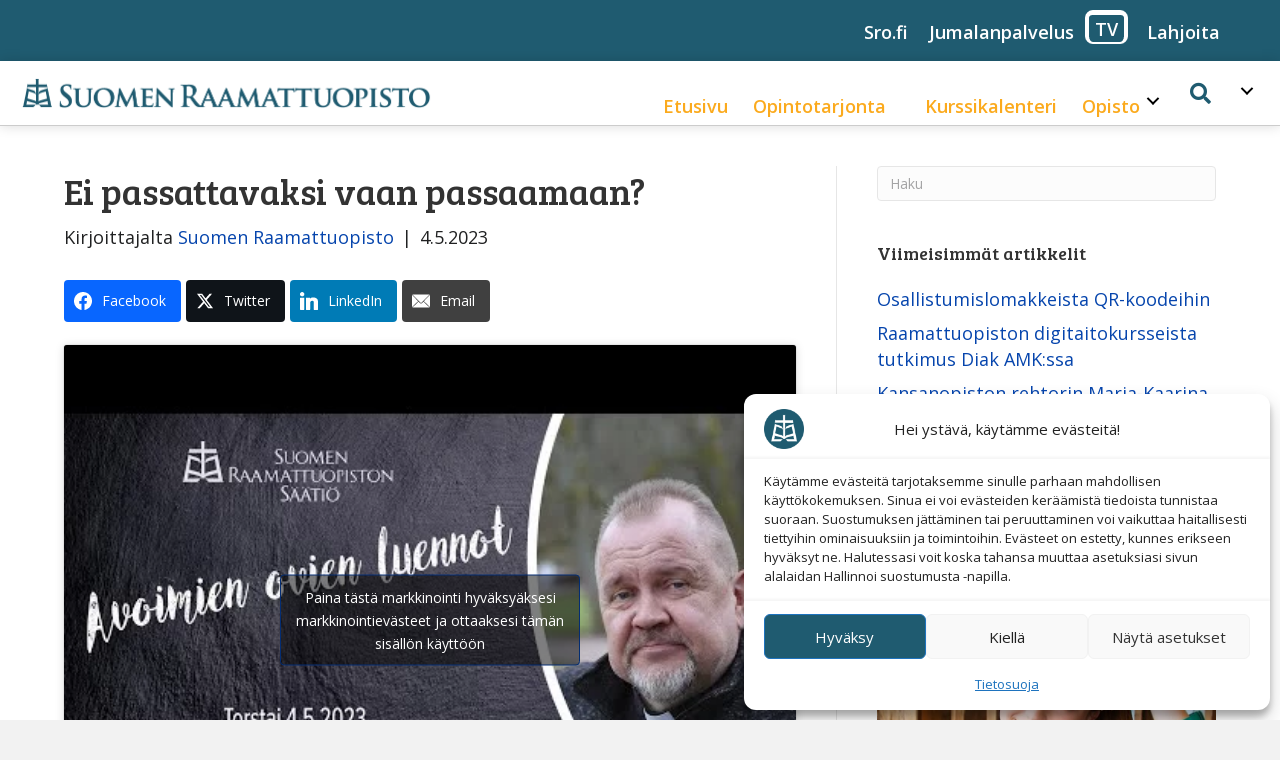

--- FILE ---
content_type: text/html; charset=UTF-8
request_url: https://raamattuopisto.fi/yleisoluennot/ei-passattavaksi-vaan-passaamaan/
body_size: 33939
content:
<!DOCTYPE html><html lang="fi" prefix="og: http://ogp.me/ns#"><head><meta charset="UTF-8" /><meta name='viewport' content='width=device-width, initial-scale=1.0' /><meta http-equiv='X-UA-Compatible' content='IE=edge' /><script data-cfasync="false" id="ao_optimized_gfonts_config">WebFontConfig={google:{families:["Open Sans:600,300,400,700","Bree Serif:400"] },classes:false, events:false, timeout:1500};</script><link rel="profile" href="https://gmpg.org/xfn/11" /><link media="all" href="https://raamattuopisto.fi/wp-content/cache/autoptimize/css/autoptimize_31cc467c32e7684210b7d7a9059f4c1d.css" rel="stylesheet"><title>Ei passattavaksi vaan passaamaan? &#8211; Suomen Raamattuopisto</title><meta name='robots' content='max-image-preview:large, max-snippet:-1, max-video-preview:-1' /><link rel="canonical" href="https://raamattuopisto.fi/yleisoluennot/ei-passattavaksi-vaan-passaamaan/"><meta name="description" content="Petri Kortelahti Suomen Raamattuopistossa Kauniaisissa pitämä Avoimien ovien yleisöluento otsikolla ”Ei passattavaksi vaan passaamaan?”."><meta property="og:title" content="Ei passattavaksi vaan passaamaan? &#8211; Suomen Raamattuopisto"><meta property="og:type" content="article"><meta property="og:image" content="https://raamattuopisto.fi/wp-content/uploads/2023/06/Raamattuopisto-Yleisoluento-Ei_passattavaksi_vaan_passaamaan-Petri_Kortelahti.jpg"><meta property="og:image:width" content="1200"><meta property="og:image:height" content="630"><meta property="og:image:alt" content="Raamattuopisto-Yleisoluento-Ei_passattavaksi_vaan_passaamaan-Petri_Kortelahti"><meta property="og:description" content="Petri Kortelahti Suomen Raamattuopistossa Kauniaisissa pitämä Avoimien ovien yleisöluento otsikolla ”Ei passattavaksi vaan passaamaan?”."><meta property="og:url" content="https://raamattuopisto.fi/yleisoluennot/ei-passattavaksi-vaan-passaamaan/"><meta property="og:locale" content="fi"><meta property="og:site_name" content="Suomen Raamattuopisto"><meta property="article:published_time" content="2023-05-04T10:16:03+03:00"><meta property="article:modified_time" content="2023-06-01T10:18:15+03:00"><meta property="og:updated_time" content="2023-06-01T10:18:15+03:00"><meta property="article:section" content="Yleisöluennot"><meta property="article:tag" content="yleisöluento"><meta name="twitter:card" content="summary_large_image"><meta name="twitter:image" content="https://raamattuopisto.fi/wp-content/uploads/2023/06/Raamattuopisto-Yleisoluento-Ei_passattavaksi_vaan_passaamaan-Petri_Kortelahti.jpg"><meta property="og:locale" content="fi_FI" /><meta property="og:type" content="article" /><meta property="og:title" content="Ei passattavaksi vaan passaamaan?" /><meta property="og:description" content="Petri Kortelahti Suomen Raamattuopistossa Kauniaisissa pitämä Avoimien ovien yleisöluento otsikolla ”Ei passattavaksi vaan passaamaan?”." /><meta property="og:url" content="https://raamattuopisto.fi/yleisoluennot/ei-passattavaksi-vaan-passaamaan/" /><meta property="og:site_name" content="Suomen Raamattuopisto" /><meta property="article:tag" content="yleisöluento" /><meta property="article:section" content="Yleisöluennot" /><meta property="article:published_time" content="2023-05-04T10:16:03+03:00" /><meta property="article:modified_time" content="2023-06-01T10:18:15+03:00" /><meta property="og:updated_time" content="2023-06-01T10:18:15+03:00" /><meta property="og:image" content="https://raamattuopisto.fi/wp-content/uploads/2023/06/Raamattuopisto-Yleisoluento-Ei_passattavaksi_vaan_passaamaan-Petri_Kortelahti.jpg" /><meta property="og:image:secure_url" content="https://raamattuopisto.fi/wp-content/uploads/2023/06/Raamattuopisto-Yleisoluento-Ei_passattavaksi_vaan_passaamaan-Petri_Kortelahti.jpg" /><meta name="twitter:card" content="summary_large_image" /><meta name="twitter:domain" content="Suomen Raamattuopisto" /><meta name="twitter:title" content="Ei passattavaksi vaan passaamaan?" /><meta name="twitter:description" content="Petri Kortelahti Suomen Raamattuopistossa Kauniaisissa pitämä Avoimien ovien yleisöluento otsikolla ”Ei passattavaksi vaan passaamaan?”." /><meta name="twitter:url" content="https://raamattuopisto.fi/yleisoluennot/ei-passattavaksi-vaan-passaamaan/" /><meta name="twitter:image" content="https://raamattuopisto.fi/wp-content/uploads/2023/06/Raamattuopisto-Yleisoluento-Ei_passattavaksi_vaan_passaamaan-Petri_Kortelahti.jpg" /><link rel='dns-prefetch' href='//www.googletagmanager.com' /><link rel='dns-prefetch' href='//cdnjs.cloudflare.com' /><link href='https://fonts.gstatic.com' crossorigin rel='preconnect' /><link href='https://ajax.googleapis.com' rel='preconnect' /><link href='https://fonts.googleapis.com' rel='preconnect' /><link rel="alternate" type="application/rss+xml" title="Suomen Raamattuopisto &raquo; syöte" href="https://raamattuopisto.fi/feed/" /><link rel="alternate" type="application/rss+xml" title="Suomen Raamattuopisto &raquo; kommenttien syöte" href="https://raamattuopisto.fi/comments/feed/" /><link rel="alternate" type="application/rss+xml" title="Suomen Raamattuopisto &raquo; Ei passattavaksi vaan passaamaan? kommenttien syöte" href="https://raamattuopisto.fi/yleisoluennot/ei-passattavaksi-vaan-passaamaan/feed/" /><link rel="alternate" title="oEmbed (JSON)" type="application/json+oembed" href="https://raamattuopisto.fi/wp-json/oembed/1.0/embed?url=https%3A%2F%2Fraamattuopisto.fi%2Fyleisoluennot%2Fei-passattavaksi-vaan-passaamaan%2F" /><link rel="alternate" title="oEmbed (XML)" type="text/xml+oembed" href="https://raamattuopisto.fi/wp-json/oembed/1.0/embed?url=https%3A%2F%2Fraamattuopisto.fi%2Fyleisoluennot%2Fei-passattavaksi-vaan-passaamaan%2F&#038;format=xml" /><link rel="preload" href="https://cdnjs.cloudflare.com/ajax/libs/foundicons/3.0.0/foundation-icons.woff" as="font" type="font/woff2" crossorigin="anonymous"><link rel="preload" href="https://raamattuopisto.fi/wp-content/plugins/bb-plugin/fonts/fontawesome/5.15.4/webfonts/fa-solid-900.woff2" as="font" type="font/woff2" crossorigin="anonymous"><link rel="preload" href="https://raamattuopisto.fi/wp-content/plugins/bb-plugin/fonts/fontawesome/5.15.4/webfonts/fa-regular-400.woff2" as="font" type="font/woff2" crossorigin="anonymous"><link rel="preload" href="https://raamattuopisto.fi/wp-content/plugins/bb-plugin/fonts/fontawesome/5.15.4/webfonts/fa-brands-400.woff2" as="font" type="font/woff2" crossorigin="anonymous"><style id='wp-img-auto-sizes-contain-inline-css'>img:is([sizes=auto i],[sizes^="auto," i]){contain-intrinsic-size:3000px 1500px}
/*# sourceURL=wp-img-auto-sizes-contain-inline-css */</style><style id='wp-block-library-inline-css'>:root{--wp-block-synced-color:#7a00df;--wp-block-synced-color--rgb:122,0,223;--wp-bound-block-color:var(--wp-block-synced-color);--wp-editor-canvas-background:#ddd;--wp-admin-theme-color:#007cba;--wp-admin-theme-color--rgb:0,124,186;--wp-admin-theme-color-darker-10:#006ba1;--wp-admin-theme-color-darker-10--rgb:0,107,160.5;--wp-admin-theme-color-darker-20:#005a87;--wp-admin-theme-color-darker-20--rgb:0,90,135;--wp-admin-border-width-focus:2px}@media (min-resolution:192dpi){:root{--wp-admin-border-width-focus:1.5px}}.wp-element-button{cursor:pointer}:root .has-very-light-gray-background-color{background-color:#eee}:root .has-very-dark-gray-background-color{background-color:#313131}:root .has-very-light-gray-color{color:#eee}:root .has-very-dark-gray-color{color:#313131}:root .has-vivid-green-cyan-to-vivid-cyan-blue-gradient-background{background:linear-gradient(135deg,#00d084,#0693e3)}:root .has-purple-crush-gradient-background{background:linear-gradient(135deg,#34e2e4,#4721fb 50%,#ab1dfe)}:root .has-hazy-dawn-gradient-background{background:linear-gradient(135deg,#faaca8,#dad0ec)}:root .has-subdued-olive-gradient-background{background:linear-gradient(135deg,#fafae1,#67a671)}:root .has-atomic-cream-gradient-background{background:linear-gradient(135deg,#fdd79a,#004a59)}:root .has-nightshade-gradient-background{background:linear-gradient(135deg,#330968,#31cdcf)}:root .has-midnight-gradient-background{background:linear-gradient(135deg,#020381,#2874fc)}:root{--wp--preset--font-size--normal:16px;--wp--preset--font-size--huge:42px}.has-regular-font-size{font-size:1em}.has-larger-font-size{font-size:2.625em}.has-normal-font-size{font-size:var(--wp--preset--font-size--normal)}.has-huge-font-size{font-size:var(--wp--preset--font-size--huge)}.has-text-align-center{text-align:center}.has-text-align-left{text-align:left}.has-text-align-right{text-align:right}.has-fit-text{white-space:nowrap!important}#end-resizable-editor-section{display:none}.aligncenter{clear:both}.items-justified-left{justify-content:flex-start}.items-justified-center{justify-content:center}.items-justified-right{justify-content:flex-end}.items-justified-space-between{justify-content:space-between}.screen-reader-text{border:0;clip-path:inset(50%);height:1px;margin:-1px;overflow:hidden;padding:0;position:absolute;width:1px;word-wrap:normal!important}.screen-reader-text:focus{background-color:#ddd;clip-path:none;color:#444;display:block;font-size:1em;height:auto;left:5px;line-height:normal;padding:15px 23px 14px;text-decoration:none;top:5px;width:auto;z-index:100000}html :where(.has-border-color){border-style:solid}html :where([style*=border-top-color]){border-top-style:solid}html :where([style*=border-right-color]){border-right-style:solid}html :where([style*=border-bottom-color]){border-bottom-style:solid}html :where([style*=border-left-color]){border-left-style:solid}html :where([style*=border-width]){border-style:solid}html :where([style*=border-top-width]){border-top-style:solid}html :where([style*=border-right-width]){border-right-style:solid}html :where([style*=border-bottom-width]){border-bottom-style:solid}html :where([style*=border-left-width]){border-left-style:solid}html :where(img[class*=wp-image-]){height:auto;max-width:100%}:where(figure){margin:0 0 1em}html :where(.is-position-sticky){--wp-admin--admin-bar--position-offset:var(--wp-admin--admin-bar--height,0px)}@media screen and (max-width:600px){html :where(.is-position-sticky){--wp-admin--admin-bar--position-offset:0px}}

/*# sourceURL=wp-block-library-inline-css */</style><style id='global-styles-inline-css'>:root{--wp--preset--aspect-ratio--square: 1;--wp--preset--aspect-ratio--4-3: 4/3;--wp--preset--aspect-ratio--3-4: 3/4;--wp--preset--aspect-ratio--3-2: 3/2;--wp--preset--aspect-ratio--2-3: 2/3;--wp--preset--aspect-ratio--16-9: 16/9;--wp--preset--aspect-ratio--9-16: 9/16;--wp--preset--color--black: #000000;--wp--preset--color--cyan-bluish-gray: #abb8c3;--wp--preset--color--white: #ffffff;--wp--preset--color--pale-pink: #f78da7;--wp--preset--color--vivid-red: #cf2e2e;--wp--preset--color--luminous-vivid-orange: #ff6900;--wp--preset--color--luminous-vivid-amber: #fcb900;--wp--preset--color--light-green-cyan: #7bdcb5;--wp--preset--color--vivid-green-cyan: #00d084;--wp--preset--color--pale-cyan-blue: #8ed1fc;--wp--preset--color--vivid-cyan-blue: #0693e3;--wp--preset--color--vivid-purple: #9b51e0;--wp--preset--color--fl-heading-text: #333333;--wp--preset--color--fl-body-bg: #f2f2f2;--wp--preset--color--fl-body-text: #202122;--wp--preset--color--fl-accent: #0645ad;--wp--preset--color--fl-accent-hover: #b29376;--wp--preset--color--fl-topbar-bg: #ffffff;--wp--preset--color--fl-topbar-text: #808080;--wp--preset--color--fl-topbar-link: #428bca;--wp--preset--color--fl-topbar-hover: #428bca;--wp--preset--color--fl-header-bg: #ffffff;--wp--preset--color--fl-header-text: #808080;--wp--preset--color--fl-header-link: #808080;--wp--preset--color--fl-header-hover: #428bca;--wp--preset--color--fl-nav-bg: #ffffff;--wp--preset--color--fl-nav-link: #808080;--wp--preset--color--fl-nav-hover: #73ae57;--wp--preset--color--fl-content-bg: #ffffff;--wp--preset--color--fl-footer-widgets-bg: #ffffff;--wp--preset--color--fl-footer-widgets-text: #808080;--wp--preset--color--fl-footer-widgets-link: #428bca;--wp--preset--color--fl-footer-widgets-hover: #428bca;--wp--preset--color--fl-footer-bg: #ffffff;--wp--preset--color--fl-footer-text: #808080;--wp--preset--color--fl-footer-link: #428bca;--wp--preset--color--fl-footer-hover: #428bca;--wp--preset--gradient--vivid-cyan-blue-to-vivid-purple: linear-gradient(135deg,rgb(6,147,227) 0%,rgb(155,81,224) 100%);--wp--preset--gradient--light-green-cyan-to-vivid-green-cyan: linear-gradient(135deg,rgb(122,220,180) 0%,rgb(0,208,130) 100%);--wp--preset--gradient--luminous-vivid-amber-to-luminous-vivid-orange: linear-gradient(135deg,rgb(252,185,0) 0%,rgb(255,105,0) 100%);--wp--preset--gradient--luminous-vivid-orange-to-vivid-red: linear-gradient(135deg,rgb(255,105,0) 0%,rgb(207,46,46) 100%);--wp--preset--gradient--very-light-gray-to-cyan-bluish-gray: linear-gradient(135deg,rgb(238,238,238) 0%,rgb(169,184,195) 100%);--wp--preset--gradient--cool-to-warm-spectrum: linear-gradient(135deg,rgb(74,234,220) 0%,rgb(151,120,209) 20%,rgb(207,42,186) 40%,rgb(238,44,130) 60%,rgb(251,105,98) 80%,rgb(254,248,76) 100%);--wp--preset--gradient--blush-light-purple: linear-gradient(135deg,rgb(255,206,236) 0%,rgb(152,150,240) 100%);--wp--preset--gradient--blush-bordeaux: linear-gradient(135deg,rgb(254,205,165) 0%,rgb(254,45,45) 50%,rgb(107,0,62) 100%);--wp--preset--gradient--luminous-dusk: linear-gradient(135deg,rgb(255,203,112) 0%,rgb(199,81,192) 50%,rgb(65,88,208) 100%);--wp--preset--gradient--pale-ocean: linear-gradient(135deg,rgb(255,245,203) 0%,rgb(182,227,212) 50%,rgb(51,167,181) 100%);--wp--preset--gradient--electric-grass: linear-gradient(135deg,rgb(202,248,128) 0%,rgb(113,206,126) 100%);--wp--preset--gradient--midnight: linear-gradient(135deg,rgb(2,3,129) 0%,rgb(40,116,252) 100%);--wp--preset--font-size--small: 13px;--wp--preset--font-size--medium: 20px;--wp--preset--font-size--large: 36px;--wp--preset--font-size--x-large: 42px;--wp--preset--spacing--20: 0.44rem;--wp--preset--spacing--30: 0.67rem;--wp--preset--spacing--40: 1rem;--wp--preset--spacing--50: 1.5rem;--wp--preset--spacing--60: 2.25rem;--wp--preset--spacing--70: 3.38rem;--wp--preset--spacing--80: 5.06rem;--wp--preset--shadow--natural: 6px 6px 9px rgba(0, 0, 0, 0.2);--wp--preset--shadow--deep: 12px 12px 50px rgba(0, 0, 0, 0.4);--wp--preset--shadow--sharp: 6px 6px 0px rgba(0, 0, 0, 0.2);--wp--preset--shadow--outlined: 6px 6px 0px -3px rgb(255, 255, 255), 6px 6px rgb(0, 0, 0);--wp--preset--shadow--crisp: 6px 6px 0px rgb(0, 0, 0);}:where(.is-layout-flex){gap: 0.5em;}:where(.is-layout-grid){gap: 0.5em;}body .is-layout-flex{display: flex;}.is-layout-flex{flex-wrap: wrap;align-items: center;}.is-layout-flex > :is(*, div){margin: 0;}body .is-layout-grid{display: grid;}.is-layout-grid > :is(*, div){margin: 0;}:where(.wp-block-columns.is-layout-flex){gap: 2em;}:where(.wp-block-columns.is-layout-grid){gap: 2em;}:where(.wp-block-post-template.is-layout-flex){gap: 1.25em;}:where(.wp-block-post-template.is-layout-grid){gap: 1.25em;}.has-black-color{color: var(--wp--preset--color--black) !important;}.has-cyan-bluish-gray-color{color: var(--wp--preset--color--cyan-bluish-gray) !important;}.has-white-color{color: var(--wp--preset--color--white) !important;}.has-pale-pink-color{color: var(--wp--preset--color--pale-pink) !important;}.has-vivid-red-color{color: var(--wp--preset--color--vivid-red) !important;}.has-luminous-vivid-orange-color{color: var(--wp--preset--color--luminous-vivid-orange) !important;}.has-luminous-vivid-amber-color{color: var(--wp--preset--color--luminous-vivid-amber) !important;}.has-light-green-cyan-color{color: var(--wp--preset--color--light-green-cyan) !important;}.has-vivid-green-cyan-color{color: var(--wp--preset--color--vivid-green-cyan) !important;}.has-pale-cyan-blue-color{color: var(--wp--preset--color--pale-cyan-blue) !important;}.has-vivid-cyan-blue-color{color: var(--wp--preset--color--vivid-cyan-blue) !important;}.has-vivid-purple-color{color: var(--wp--preset--color--vivid-purple) !important;}.has-black-background-color{background-color: var(--wp--preset--color--black) !important;}.has-cyan-bluish-gray-background-color{background-color: var(--wp--preset--color--cyan-bluish-gray) !important;}.has-white-background-color{background-color: var(--wp--preset--color--white) !important;}.has-pale-pink-background-color{background-color: var(--wp--preset--color--pale-pink) !important;}.has-vivid-red-background-color{background-color: var(--wp--preset--color--vivid-red) !important;}.has-luminous-vivid-orange-background-color{background-color: var(--wp--preset--color--luminous-vivid-orange) !important;}.has-luminous-vivid-amber-background-color{background-color: var(--wp--preset--color--luminous-vivid-amber) !important;}.has-light-green-cyan-background-color{background-color: var(--wp--preset--color--light-green-cyan) !important;}.has-vivid-green-cyan-background-color{background-color: var(--wp--preset--color--vivid-green-cyan) !important;}.has-pale-cyan-blue-background-color{background-color: var(--wp--preset--color--pale-cyan-blue) !important;}.has-vivid-cyan-blue-background-color{background-color: var(--wp--preset--color--vivid-cyan-blue) !important;}.has-vivid-purple-background-color{background-color: var(--wp--preset--color--vivid-purple) !important;}.has-black-border-color{border-color: var(--wp--preset--color--black) !important;}.has-cyan-bluish-gray-border-color{border-color: var(--wp--preset--color--cyan-bluish-gray) !important;}.has-white-border-color{border-color: var(--wp--preset--color--white) !important;}.has-pale-pink-border-color{border-color: var(--wp--preset--color--pale-pink) !important;}.has-vivid-red-border-color{border-color: var(--wp--preset--color--vivid-red) !important;}.has-luminous-vivid-orange-border-color{border-color: var(--wp--preset--color--luminous-vivid-orange) !important;}.has-luminous-vivid-amber-border-color{border-color: var(--wp--preset--color--luminous-vivid-amber) !important;}.has-light-green-cyan-border-color{border-color: var(--wp--preset--color--light-green-cyan) !important;}.has-vivid-green-cyan-border-color{border-color: var(--wp--preset--color--vivid-green-cyan) !important;}.has-pale-cyan-blue-border-color{border-color: var(--wp--preset--color--pale-cyan-blue) !important;}.has-vivid-cyan-blue-border-color{border-color: var(--wp--preset--color--vivid-cyan-blue) !important;}.has-vivid-purple-border-color{border-color: var(--wp--preset--color--vivid-purple) !important;}.has-vivid-cyan-blue-to-vivid-purple-gradient-background{background: var(--wp--preset--gradient--vivid-cyan-blue-to-vivid-purple) !important;}.has-light-green-cyan-to-vivid-green-cyan-gradient-background{background: var(--wp--preset--gradient--light-green-cyan-to-vivid-green-cyan) !important;}.has-luminous-vivid-amber-to-luminous-vivid-orange-gradient-background{background: var(--wp--preset--gradient--luminous-vivid-amber-to-luminous-vivid-orange) !important;}.has-luminous-vivid-orange-to-vivid-red-gradient-background{background: var(--wp--preset--gradient--luminous-vivid-orange-to-vivid-red) !important;}.has-very-light-gray-to-cyan-bluish-gray-gradient-background{background: var(--wp--preset--gradient--very-light-gray-to-cyan-bluish-gray) !important;}.has-cool-to-warm-spectrum-gradient-background{background: var(--wp--preset--gradient--cool-to-warm-spectrum) !important;}.has-blush-light-purple-gradient-background{background: var(--wp--preset--gradient--blush-light-purple) !important;}.has-blush-bordeaux-gradient-background{background: var(--wp--preset--gradient--blush-bordeaux) !important;}.has-luminous-dusk-gradient-background{background: var(--wp--preset--gradient--luminous-dusk) !important;}.has-pale-ocean-gradient-background{background: var(--wp--preset--gradient--pale-ocean) !important;}.has-electric-grass-gradient-background{background: var(--wp--preset--gradient--electric-grass) !important;}.has-midnight-gradient-background{background: var(--wp--preset--gradient--midnight) !important;}.has-small-font-size{font-size: var(--wp--preset--font-size--small) !important;}.has-medium-font-size{font-size: var(--wp--preset--font-size--medium) !important;}.has-large-font-size{font-size: var(--wp--preset--font-size--large) !important;}.has-x-large-font-size{font-size: var(--wp--preset--font-size--x-large) !important;}
/*# sourceURL=global-styles-inline-css */</style><style id='classic-theme-styles-inline-css'>/*! This file is auto-generated */
.wp-block-button__link{color:#fff;background-color:#32373c;border-radius:9999px;box-shadow:none;text-decoration:none;padding:calc(.667em + 2px) calc(1.333em + 2px);font-size:1.125em}.wp-block-file__button{background:#32373c;color:#fff;text-decoration:none}
/*# sourceURL=/wp-includes/css/classic-themes.min.css */</style><link rel='stylesheet' id='fl-builder-layout-4895-css' href='https://raamattuopisto.fi/wp-content/cache/autoptimize/css/autoptimize_single_9bc16f7076af4e6262c4ca18364736a6.css' media='all' /><link rel='stylesheet' id='foundation-icons-css' href='https://cdnjs.cloudflare.com/ajax/libs/foundicons/3.0.0/foundation-icons.css' media='all' /><link rel='stylesheet' id='fl-builder-layout-bundle-5ec38708241f3fcd279561c1848cd0fe-css' href='https://raamattuopisto.fi/wp-content/cache/autoptimize/css/autoptimize_single_dc4305ed81c3bd69e0d3f4b8d0c3d141.css' media='all' /><style id='easy-social-share-buttons-inline-css'>.essb_links .essb_link_mastodon { --essb-network: #6364ff;}
/*# sourceURL=easy-social-share-buttons-inline-css */</style><link rel='stylesheet' id='fl-automator-skin-css' href='https://raamattuopisto.fi/wp-content/cache/autoptimize/css/autoptimize_single_348c87b2392e8f8d809e28254ef6f7b3.css' media='all' /> <script src="https://raamattuopisto.fi/wp-includes/js/jquery/jquery.min.js" id="jquery-core-js"></script> 
 <script src="https://www.googletagmanager.com/gtag/js?id=GT-KTB48S9" id="google_gtagjs-js" async></script> <script id="google_gtagjs-js-after">window.dataLayer = window.dataLayer || [];function gtag(){dataLayer.push(arguments);}
gtag("set","linker",{"domains":["raamattuopisto.fi"]});
gtag("js", new Date());
gtag("set", "developer_id.dZTNiMT", true);
gtag("config", "GT-KTB48S9");
//# sourceURL=google_gtagjs-js-after</script> <script id="essb-inline-js"></script><link rel="https://api.w.org/" href="https://raamattuopisto.fi/wp-json/" /><link rel="alternate" title="JSON" type="application/json" href="https://raamattuopisto.fi/wp-json/wp/v2/posts/4895" /><link rel="EditURI" type="application/rsd+xml" title="RSD" href="https://raamattuopisto.fi/xmlrpc.php?rsd" /><meta name="generator" content="WordPress 6.9" /><link rel='shortlink' href='https://raamattuopisto.fi/?p=4895' /><meta name="generator" content="Site Kit by Google 1.171.0" /><style>.cmplz-hidden {
					display: none !important;
				}</style><link rel="pingback" href="https://raamattuopisto.fi/xmlrpc.php"> <script type="text/javascript">var essb_settings = {"ajax_url":"https:\/\/raamattuopisto.fi\/wp-admin\/admin-ajax.php","essb3_nonce":"60940b1317","essb3_plugin_url":"https:\/\/raamattuopisto.fi\/wp-content\/plugins\/easy-social-share-buttons3","essb3_stats":false,"essb3_ga":false,"essb3_ga_ntg":false,"blog_url":"https:\/\/raamattuopisto.fi\/","post_id":"4895"};</script>  <script>( function( w, d, s, l, i ) {
				w[l] = w[l] || [];
				w[l].push( {'gtm.start': new Date().getTime(), event: 'gtm.js'} );
				var f = d.getElementsByTagName( s )[0],
					j = d.createElement( s ), dl = l != 'dataLayer' ? '&l=' + l : '';
				j.async = true;
				j.src = 'https://www.googletagmanager.com/gtm.js?id=' + i + dl;
				f.parentNode.insertBefore( j, f );
			} )( window, document, 'script', 'dataLayer', 'GTM-P2GR6KN' );</script> <link rel="icon" href="https://raamattuopisto.fi/wp-content/uploads/2022/04/cropped-SRO-favicon-512-32x32.png" sizes="32x32" /><link rel="icon" href="https://raamattuopisto.fi/wp-content/uploads/2022/04/cropped-SRO-favicon-512-192x192.png" sizes="192x192" /><link rel="apple-touch-icon" href="https://raamattuopisto.fi/wp-content/uploads/2022/04/cropped-SRO-favicon-512-180x180.png" /><meta name="msapplication-TileImage" content="https://raamattuopisto.fi/wp-content/uploads/2022/04/cropped-SRO-favicon-512-270x270.png" /><style id="wp-custom-css">/*Complianz default painike pois*/
#cmplz-manage-consent .cmplz-manage-consent
{
	visibility:hidden;
	pointer-events: none;
}
/*Etusivun Artikkeleiden lue lisää tyylit*/
a.fl-post-feed-more
{
font-weight: 700;
background-color: #1f5b70;
color:white !important;
padding: 5px 10px 5px 10px;
margin-bottom: 10px;
transition: ease-in 0.1s;
}
a.fl-post-feed-more:hover
{
background-color: #b29376 !important;
text-decoration: none;

}

/*header fix*/
.fl-node-5dbab819c47de.fl-row-full-height > .fl-row-content-wrap, .fl-node-5dbab819c47de.fl-row-custom-height > .fl-row-content-wrap
{
	min-height:0 !important;
}
/*Väkäset paikoilleen*/
.fl-node-5dbab819c4898 .fl-menu-horizontal.fl-toggle-arrows .fl-menu-toggle
{
	height: 40px !important;
}
/*Yläpalkki styles*/
#menu-ylavalikko a
{
	margin-top: 4px !important;
	margin-bottom:10px !important;
	padding-bottom:0px !important;
}
#menu-ylavalikko a:hover
{
	box-shadow: 0px 5px 0px 0px white;
	color:white;
	
}

/*TV-valikko tyylit
 * ylä-huomiopalkissa*/
@media only screen and (min-width: 769px){
#menu-item-2890 a {
	border: 2px white solid;
	border-top:5px white solid;
	border-right:4px white solid;
	border-left:4px white solid;
	border-radius: 8px;
	padding-bottom:1px;
	padding-left: 6px;
	padding-right:6px;
	padding-top:1px;
	box-shadow:none !important;
	margin-right:8px
}
#menu-item-2890 a:hover{
	padding-bottom:1px;
	background-color:#a6a69a;
	color:white;
	box-shadow: 0px 0px 10px 0px #FFFFFF !important;
}}
.fl-page a.fl-button:hover{
	background-color: white;
}

/*Opisto dropdown keskitys*/
#menu-item-2882 .sub-menu
{
	  text-align: center;
		left: 50%;
		transform: translateX(-45%); 		 padding-top: 5px !important;
}

/*Opintotarjonta ja opisto padding pohjaan, jotta menu ei koske logoa */
#menu-item-2826 a,
#menu-item-2882 a
{
	box-shadow: none !important;
	/*padding-bottom:25px !important;*/
}
#menu-item-2826 .sub-menu a,
#menu-item-2882 .sub-menu a
{
padding-bottom: 10px !important;
margin-bottom:5px !important;
}
/*päävalikko kokonaisuudessaan*/
#menu-paavalikko
{
	margin-right: -35px;
	padding-bottom: 0px !important;
}
#menu-paavalikko a
{
 padding-bottom: 0px;
}
/*päävalikko linkit*/
#menu-paavalikko {
	margin-bottom:-25px;
}
/*Päävalikko hover*/
#menu-paavalikko a:hover
{
	box-shadow: 0px 5px 0px 0px #1f5b70;
}

/*Pää-alavalikko linkit*/
#menu-paavalikko .sub-menu a{
	margin-top: 0px;
	padding:8px
}
/*pää-alavalikko hover*/
#menu-paavalikko .sub-menu a:hover{
	box-shadow: none !important;
	color: white !important;
	background-color: #1f5b70 !important; 
}


/*
* Kuvatekstit kokonaisuudessaan näkyviin
*/
.fl-photo-caption.fl-photo-caption-below {
text-overflow: initial;
white-space: normal;
}

/*
* Contact Form 7 muotoilut
*/

.wpcf7 {
 
  background-color: #ffffff;
  border-left: 20px solid #e3d7c9;
 
}

.wpcf7-form {
 
margin-left: 25px;
margin-right: 25px;
margin-top: 25px;
}

.wpcf7-textarea {
 
  width: 100%;
 
}

.wpcf7 input[type="submit"] {
     color: #ffffff;
     font-size: 16px;
     font-weight: 600;
     background: #1f5b70;
     padding: 10px 30px 10px 30px;
     border: none;
     border-radius: 0px;
     width: 50%;
     letter-spacing: 0px;
 }
 .wpcf7 input:hover[type="submit"] {
     color: #000000;
     background:#e3d7c9;
     transition: all 0.4s ease 0s;
 }
 .wpcf7 input:active[type="submit"] {
     background: #e3d7c9;
 }

/* TOP LIVE-linkki punaiseksi */

#menu-item-1751 a {
     color: #ff5055;
		 font-weight: bold;
 }

/* TOP LIVE-linkki headerissa punaiseksi */

#menu-item-2985 a {
     color: #ff5055;
		 font-weight: bold;
 }

/* SHOP LIVE-linkki punaiseksi */

#menu-item-1987 a {
     color: #ff5055;
		 font-weight: bold;
 }

/* Kirjoittajakurssi LIVE-linkki punaiseksi */

#menu-item-2163 a {
     color: #ff5055;
		 font-weight: bold;
 }

/* Videoplayerin CSS */

.video-js {
	width: 100%;
	height: 0;
	padding: 0 0 56.25% 0;
}

@charset "UTF-8";
.vjs-modal-dialog .vjs-modal-dialog-content, .video-js .vjs-modal-dialog, .vjs-button > .vjs-icon-placeholder:before, .video-js .vjs-big-play-button .vjs-icon-placeholder:before {
  position: absolute;
  top: 0;
  left: 0;
  width: 100%;
  height: 100%;
}

.vjs-button > .vjs-icon-placeholder:before, .video-js .vjs-big-play-button .vjs-icon-placeholder:before {
  text-align: center;
}

@font-face {
  font-family: VideoJS;
  src: url([data-uri]) format("woff");
  font-weight: normal;
  font-style: normal;
}
.vjs-icon-play, .video-js .vjs-play-control .vjs-icon-placeholder, .video-js .vjs-big-play-button .vjs-icon-placeholder:before {
  font-family: VideoJS;
  font-weight: normal;
  font-style: normal;
}
.vjs-icon-play:before, .video-js .vjs-play-control .vjs-icon-placeholder:before, .video-js .vjs-big-play-button .vjs-icon-placeholder:before {
  content: "\f101";
}

.vjs-icon-play-circle {
  font-family: VideoJS;
  font-weight: normal;
  font-style: normal;
}
.vjs-icon-play-circle:before {
  content: "\f102";
}

.vjs-icon-pause, .video-js .vjs-play-control.vjs-playing .vjs-icon-placeholder {
  font-family: VideoJS;
  font-weight: normal;
  font-style: normal;
}
.vjs-icon-pause:before, .video-js .vjs-play-control.vjs-playing .vjs-icon-placeholder:before {
  content: "\f103";
}

.vjs-icon-volume-mute, .video-js .vjs-mute-control.vjs-vol-0 .vjs-icon-placeholder {
  font-family: VideoJS;
  font-weight: normal;
  font-style: normal;
}
.vjs-icon-volume-mute:before, .video-js .vjs-mute-control.vjs-vol-0 .vjs-icon-placeholder:before {
  content: "\f104";
}

.vjs-icon-volume-low, .video-js .vjs-mute-control.vjs-vol-1 .vjs-icon-placeholder {
  font-family: VideoJS;
  font-weight: normal;
  font-style: normal;
}
.vjs-icon-volume-low:before, .video-js .vjs-mute-control.vjs-vol-1 .vjs-icon-placeholder:before {
  content: "\f105";
}

.vjs-icon-volume-mid, .video-js .vjs-mute-control.vjs-vol-2 .vjs-icon-placeholder {
  font-family: VideoJS;
  font-weight: normal;
  font-style: normal;
}
.vjs-icon-volume-mid:before, .video-js .vjs-mute-control.vjs-vol-2 .vjs-icon-placeholder:before {
  content: "\f106";
}

.vjs-icon-volume-high, .video-js .vjs-mute-control .vjs-icon-placeholder {
  font-family: VideoJS;
  font-weight: normal;
  font-style: normal;
}
.vjs-icon-volume-high:before, .video-js .vjs-mute-control .vjs-icon-placeholder:before {
  content: "\f107";
}

.vjs-icon-fullscreen-enter, .video-js .vjs-fullscreen-control .vjs-icon-placeholder {
  font-family: VideoJS;
  font-weight: normal;
  font-style: normal;
}
.vjs-icon-fullscreen-enter:before, .video-js .vjs-fullscreen-control .vjs-icon-placeholder:before {
  content: "\f108";
}

.vjs-icon-fullscreen-exit, .video-js.vjs-fullscreen .vjs-fullscreen-control .vjs-icon-placeholder {
  font-family: VideoJS;
  font-weight: normal;
  font-style: normal;
}
.vjs-icon-fullscreen-exit:before, .video-js.vjs-fullscreen .vjs-fullscreen-control .vjs-icon-placeholder:before {
  content: "\f109";
}

.vjs-icon-square {
  font-family: VideoJS;
  font-weight: normal;
  font-style: normal;
}
.vjs-icon-square:before {
  content: "\f10a";
}

.vjs-icon-spinner {
  font-family: VideoJS;
  font-weight: normal;
  font-style: normal;
}
.vjs-icon-spinner:before {
  content: "\f10b";
}

.vjs-icon-subtitles, .video-js .vjs-subs-caps-button .vjs-icon-placeholder,
.video-js.video-js:lang(en-GB) .vjs-subs-caps-button .vjs-icon-placeholder,
.video-js.video-js:lang(en-IE) .vjs-subs-caps-button .vjs-icon-placeholder,
.video-js.video-js:lang(en-AU) .vjs-subs-caps-button .vjs-icon-placeholder,
.video-js.video-js:lang(en-NZ) .vjs-subs-caps-button .vjs-icon-placeholder, .video-js .vjs-subtitles-button .vjs-icon-placeholder {
  font-family: VideoJS;
  font-weight: normal;
  font-style: normal;
}
.vjs-icon-subtitles:before, .video-js .vjs-subs-caps-button .vjs-icon-placeholder:before,
.video-js.video-js:lang(en-GB) .vjs-subs-caps-button .vjs-icon-placeholder:before,
.video-js.video-js:lang(en-IE) .vjs-subs-caps-button .vjs-icon-placeholder:before,
.video-js.video-js:lang(en-AU) .vjs-subs-caps-button .vjs-icon-placeholder:before,
.video-js.video-js:lang(en-NZ) .vjs-subs-caps-button .vjs-icon-placeholder:before, .video-js .vjs-subtitles-button .vjs-icon-placeholder:before {
  content: "\f10c";
}

.vjs-icon-captions, .video-js:lang(en) .vjs-subs-caps-button .vjs-icon-placeholder,
.video-js:lang(fr-CA) .vjs-subs-caps-button .vjs-icon-placeholder, .video-js .vjs-captions-button .vjs-icon-placeholder {
  font-family: VideoJS;
  font-weight: normal;
  font-style: normal;
}
.vjs-icon-captions:before, .video-js:lang(en) .vjs-subs-caps-button .vjs-icon-placeholder:before,
.video-js:lang(fr-CA) .vjs-subs-caps-button .vjs-icon-placeholder:before, .video-js .vjs-captions-button .vjs-icon-placeholder:before {
  content: "\f10d";
}

.vjs-icon-chapters, .video-js .vjs-chapters-button .vjs-icon-placeholder {
  font-family: VideoJS;
  font-weight: normal;
  font-style: normal;
}
.vjs-icon-chapters:before, .video-js .vjs-chapters-button .vjs-icon-placeholder:before {
  content: "\f10e";
}

.vjs-icon-share {
  font-family: VideoJS;
  font-weight: normal;
  font-style: normal;
}
.vjs-icon-share:before {
  content: "\f10f";
}

.vjs-icon-cog {
  font-family: VideoJS;
  font-weight: normal;
  font-style: normal;
}
.vjs-icon-cog:before {
  content: "\f110";
}

.vjs-icon-circle, .vjs-seek-to-live-control .vjs-icon-placeholder, .video-js .vjs-volume-level, .video-js .vjs-play-progress {
  font-family: VideoJS;
  font-weight: normal;
  font-style: normal;
}
.vjs-icon-circle:before, .vjs-seek-to-live-control .vjs-icon-placeholder:before, .video-js .vjs-volume-level:before, .video-js .vjs-play-progress:before {
  content: "\f111";
}

.vjs-icon-circle-outline {
  font-family: VideoJS;
  font-weight: normal;
  font-style: normal;
}
.vjs-icon-circle-outline:before {
  content: "\f112";
}

.vjs-icon-circle-inner-circle {
  font-family: VideoJS;
  font-weight: normal;
  font-style: normal;
}
.vjs-icon-circle-inner-circle:before {
  content: "\f113";
}

.vjs-icon-hd {
  font-family: VideoJS;
  font-weight: normal;
  font-style: normal;
}
.vjs-icon-hd:before {
  content: "\f114";
}

.vjs-icon-cancel, .video-js .vjs-control.vjs-close-button .vjs-icon-placeholder {
  font-family: VideoJS;
  font-weight: normal;
  font-style: normal;
}
.vjs-icon-cancel:before, .video-js .vjs-control.vjs-close-button .vjs-icon-placeholder:before {
  content: "\f115";
}

.vjs-icon-replay, .video-js .vjs-play-control.vjs-ended .vjs-icon-placeholder {
  font-family: VideoJS;
  font-weight: normal;
  font-style: normal;
}
.vjs-icon-replay:before, .video-js .vjs-play-control.vjs-ended .vjs-icon-placeholder:before {
  content: "\f116";
}

.vjs-icon-facebook {
  font-family: VideoJS;
  font-weight: normal;
  font-style: normal;
}
.vjs-icon-facebook:before {
  content: "\f117";
}

.vjs-icon-gplus {
  font-family: VideoJS;
  font-weight: normal;
  font-style: normal;
}
.vjs-icon-gplus:before {
  content: "\f118";
}

.vjs-icon-linkedin {
  font-family: VideoJS;
  font-weight: normal;
  font-style: normal;
}
.vjs-icon-linkedin:before {
  content: "\f119";
}

.vjs-icon-twitter {
  font-family: VideoJS;
  font-weight: normal;
  font-style: normal;
}
.vjs-icon-twitter:before {
  content: "\f11a";
}

.vjs-icon-tumblr {
  font-family: VideoJS;
  font-weight: normal;
  font-style: normal;
}
.vjs-icon-tumblr:before {
  content: "\f11b";
}

.vjs-icon-pinterest {
  font-family: VideoJS;
  font-weight: normal;
  font-style: normal;
}
.vjs-icon-pinterest:before {
  content: "\f11c";
}

.vjs-icon-audio-description, .video-js .vjs-descriptions-button .vjs-icon-placeholder {
  font-family: VideoJS;
  font-weight: normal;
  font-style: normal;
}
.vjs-icon-audio-description:before, .video-js .vjs-descriptions-button .vjs-icon-placeholder:before {
  content: "\f11d";
}

.vjs-icon-audio, .video-js .vjs-audio-button .vjs-icon-placeholder {
  font-family: VideoJS;
  font-weight: normal;
  font-style: normal;
}
.vjs-icon-audio:before, .video-js .vjs-audio-button .vjs-icon-placeholder:before {
  content: "\f11e";
}

.vjs-icon-next-item {
  font-family: VideoJS;
  font-weight: normal;
  font-style: normal;
}
.vjs-icon-next-item:before {
  content: "\f11f";
}

.vjs-icon-previous-item {
  font-family: VideoJS;
  font-weight: normal;
  font-style: normal;
}
.vjs-icon-previous-item:before {
  content: "\f120";
}

.vjs-icon-picture-in-picture-enter, .video-js .vjs-picture-in-picture-control .vjs-icon-placeholder {
  font-family: VideoJS;
  font-weight: normal;
  font-style: normal;
}
.vjs-icon-picture-in-picture-enter:before, .video-js .vjs-picture-in-picture-control .vjs-icon-placeholder:before {
  content: "\f121";
}

.vjs-icon-picture-in-picture-exit, .video-js.vjs-picture-in-picture .vjs-picture-in-picture-control .vjs-icon-placeholder {
  font-family: VideoJS;
  font-weight: normal;
  font-style: normal;
}
.vjs-icon-picture-in-picture-exit:before, .video-js.vjs-picture-in-picture .vjs-picture-in-picture-control .vjs-icon-placeholder:before {
  content: "\f122";
}

.video-js {
  display: block;
  vertical-align: top;
  box-sizing: border-box;
  color: #fff;
  background-color: #000;
  position: relative;
/*  padding: 0; */
  font-size: 10px;
  line-height: 1;
  font-weight: normal;
  font-style: normal;
  font-family: Arial, Helvetica, sans-serif;
  word-break: initial;
}
.video-js:-moz-full-screen {
  position: absolute;
}
.video-js:-webkit-full-screen {
  width: 100% !important;
  height: 100% !important;
}

.video-js[tabindex="-1"] {
  outline: none;
}

.video-js *,
.video-js *:before,
.video-js *:after {
  box-sizing: inherit;
}

.video-js ul {
  font-family: inherit;
  font-size: inherit;
  line-height: inherit;
  list-style-position: outside;
  margin-left: 0;
  margin-right: 0;
  margin-top: 0;
  margin-bottom: 0;
}

.video-js.vjs-fluid,
.video-js.vjs-16-9,
.video-js.vjs-4-3 {
  width: 100%;
  max-width: 100%;
  height: 0;
}

.video-js.vjs-16-9 {
  padding-top: 56.25%;
}

.video-js.vjs-4-3 {
  padding-top: 75%;
}

.video-js.vjs-fill {
  width: 100%;
  height: 100%;
}

.video-js .vjs-tech {
  position: absolute;
  top: 0;
  left: 0;
  width: 100%;
  height: 100%;
}

body.vjs-full-window {
  padding: 0;
  margin: 0;
  height: 100%;
}

.vjs-full-window .video-js.vjs-fullscreen {
  position: fixed;
  overflow: hidden;
  z-index: 1000;
  left: 0;
  top: 0;
  bottom: 0;
  right: 0;
}

.video-js.vjs-fullscreen:not(.vjs-ios-native-fs) {
  width: 100% !important;
  height: 100% !important;
  padding-top: 0 !important;
}

.video-js.vjs-fullscreen.vjs-user-inactive {
  cursor: none;
}

.vjs-hidden {
  display: none !important;
}

.vjs-disabled {
  opacity: 0.5;
  cursor: default;
}

.video-js .vjs-offscreen {
  height: 1px;
  left: -9999px;
  position: absolute;
  top: 0;
  width: 1px;
}

.vjs-lock-showing {
  display: block !important;
  opacity: 1;
  visibility: visible;
}

.vjs-no-js {
  padding: 20px;
  color: #fff;
  background-color: #000;
  font-size: 18px;
  font-family: Arial, Helvetica, sans-serif;
  text-align: center;
  width: 300px;
  height: 150px;
  margin: 0px auto;
}

.vjs-no-js a,
.vjs-no-js a:visited {
  color: #66A8CC;
}

.video-js .vjs-big-play-button {
  font-size: 4em;
  line-height: 1.5em;
  height: 1.63332em;
  width: 3em;
  display: block;
  position: absolute;
  top: 42%!important;
  left: 42%!important;
  padding: 0;
  cursor: pointer;
  opacity: 1;
  border: 0.06666em solid #fff;
  background-color: #2B333F;
  background-color: rgba(43, 51, 63, 0.7);
  border-radius: 0.3em;
  transition: all 0.4s;

}

.vjs-big-play-centered .vjs-big-play-button {
  top: 50%;
  left: 50%;
  margin-top: -0.81666em;
  margin-left: -1.5em;
}

.video-js:hover .vjs-big-play-button,
.video-js .vjs-big-play-button:focus {
  border-color: #fff;
  background-color: #73859f;
  background-color: rgba(115, 133, 159, 0.5);
  transition: all 0s;
}

.vjs-controls-disabled .vjs-big-play-button,
.vjs-has-started .vjs-big-play-button,
.vjs-using-native-controls .vjs-big-play-button,
.vjs-error .vjs-big-play-button {
  display: none;
}

.vjs-has-started.vjs-paused.vjs-show-big-play-button-on-pause .vjs-big-play-button {
  display: block;
}

.video-js button {
  background: none;
  border: none;
  color: inherit;
  display: inline-block;
  font-size: inherit;
  line-height: inherit;
  text-transform: none;
  text-decoration: none;
  transition: none;
  -webkit-appearance: none;
  -moz-appearance: none;
  appearance: none;
}

.vjs-control .vjs-button {
  width: 100%;
  height: 100%;
}

.video-js .vjs-control.vjs-close-button {
  cursor: pointer;
  height: 3em;
  position: absolute;
  right: 0;
  top: 0.5em;
  z-index: 2;
}
.video-js .vjs-modal-dialog {
  background: rgba(0, 0, 0, 0.8);
  background: linear-gradient(180deg, rgba(0, 0, 0, 0.8), rgba(255, 255, 255, 0));
  overflow: auto;
}

.video-js .vjs-modal-dialog > * {
  box-sizing: border-box;
}

.vjs-modal-dialog .vjs-modal-dialog-content {
  font-size: 1.2em;
  line-height: 1.5;
  padding: 20px 24px;
  z-index: 1;
}

.vjs-menu-button {
  cursor: pointer;
}

.vjs-menu-button.vjs-disabled {
  cursor: default;
}

.vjs-workinghover .vjs-menu-button.vjs-disabled:hover .vjs-menu {
  display: none;
}

.vjs-menu .vjs-menu-content {
  display: block;
  padding: 0;
  margin: 0;
  font-family: Arial, Helvetica, sans-serif;
  overflow: auto;
}

.vjs-menu .vjs-menu-content > * {
  box-sizing: border-box;
}

.vjs-scrubbing .vjs-control.vjs-menu-button:hover .vjs-menu {
  display: none;
}

.vjs-menu li {
  list-style: none;
  margin: 0;
  padding: 0.2em 0;
  line-height: 1.4em;
  font-size: 1.2em;
  text-align: center;
  text-transform: lowercase;
}

.vjs-menu li.vjs-menu-item:focus,
.vjs-menu li.vjs-menu-item:hover,
.js-focus-visible .vjs-menu li.vjs-menu-item:hover {
  background-color: #73859f;
  background-color: rgba(115, 133, 159, 0.5);
}

.vjs-menu li.vjs-selected,
.vjs-menu li.vjs-selected:focus,
.vjs-menu li.vjs-selected:hover,
.js-focus-visible .vjs-menu li.vjs-selected:hover {
  background-color: #fff;
  color: #2B333F;
}

.vjs-menu li.vjs-menu-title {
  text-align: center;
  text-transform: uppercase;
  font-size: 1em;
  line-height: 2em;
  padding: 0;
  margin: 0 0 0.3em 0;
  font-weight: bold;
  cursor: default;
}

.vjs-menu-button-popup .vjs-menu {
  display: none;
  position: absolute;
  bottom: 0;
  width: 10em;
  left: -3em;
  height: 0em;
  margin-bottom: 1.5em;
  border-top-color: rgba(43, 51, 63, 0.7);
}

.vjs-menu-button-popup .vjs-menu .vjs-menu-content {
  background-color: #2B333F;
  background-color: rgba(43, 51, 63, 0.7);
  position: absolute;
  width: 100%;
  bottom: 1.5em;
  max-height: 15em;
}

.vjs-layout-tiny .vjs-menu-button-popup .vjs-menu .vjs-menu-content,
.vjs-layout-x-small .vjs-menu-button-popup .vjs-menu .vjs-menu-content {
  max-height: 5em;
}

.vjs-layout-small .vjs-menu-button-popup .vjs-menu .vjs-menu-content {
  max-height: 10em;
}

.vjs-layout-medium .vjs-menu-button-popup .vjs-menu .vjs-menu-content {
  max-height: 14em;
}

.vjs-layout-large .vjs-menu-button-popup .vjs-menu .vjs-menu-content,
.vjs-layout-x-large .vjs-menu-button-popup .vjs-menu .vjs-menu-content,
.vjs-layout-huge .vjs-menu-button-popup .vjs-menu .vjs-menu-content {
  max-height: 25em;
}

.vjs-workinghover .vjs-menu-button-popup.vjs-hover .vjs-menu,
.vjs-menu-button-popup .vjs-menu.vjs-lock-showing {
  display: block;
}

.video-js .vjs-menu-button-inline {
  transition: all 0.4s;
  overflow: hidden;
}

.video-js .vjs-menu-button-inline:before {
  width: 2.222222222em;
}

.video-js .vjs-menu-button-inline:hover,
.video-js .vjs-menu-button-inline:focus,
.video-js .vjs-menu-button-inline.vjs-slider-active,
.video-js.vjs-no-flex .vjs-menu-button-inline {
  width: 12em;
}

.vjs-menu-button-inline .vjs-menu {
  opacity: 0;
  height: 100%;
  width: auto;
  position: absolute;
  left: 4em;
  top: 0;
  padding: 0;
  margin: 0;
  transition: all 0.4s;
}

.vjs-menu-button-inline:hover .vjs-menu,
.vjs-menu-button-inline:focus .vjs-menu,
.vjs-menu-button-inline.vjs-slider-active .vjs-menu {
  display: block;
  opacity: 1;
}

.vjs-no-flex .vjs-menu-button-inline .vjs-menu {
  display: block;
  opacity: 1;
  position: relative;
  width: auto;
}

.vjs-no-flex .vjs-menu-button-inline:hover .vjs-menu,
.vjs-no-flex .vjs-menu-button-inline:focus .vjs-menu,
.vjs-no-flex .vjs-menu-button-inline.vjs-slider-active .vjs-menu {
  width: auto;
}

.vjs-menu-button-inline .vjs-menu-content {
  width: auto;
  height: 100%;
  margin: 0;
  overflow: hidden;
}

.video-js .vjs-control-bar {
  display: none;
  width: 100%;
  position: absolute;
  bottom: 0;
  left: 0;
  right: 0;
  height: 3em;
  background-color: #2B333F;
  background-color: rgba(43, 51, 63, 0.7);
}

.vjs-has-started .vjs-control-bar {
  display: flex;
  visibility: visible;
  opacity: 1;
  transition: visibility 0.1s, opacity 0.1s;
}

.vjs-has-started.vjs-user-inactive.vjs-playing .vjs-control-bar {
  visibility: visible;
  opacity: 0;
  transition: visibility 1s, opacity 1s;
}

.vjs-controls-disabled .vjs-control-bar,
.vjs-using-native-controls .vjs-control-bar,
.vjs-error .vjs-control-bar {
  display: none !important;
}

.vjs-audio.vjs-has-started.vjs-user-inactive.vjs-playing .vjs-control-bar {
  opacity: 1;
  visibility: visible;
}

.vjs-has-started.vjs-no-flex .vjs-control-bar {
  display: table;
}

.video-js .vjs-control {
  position: relative;
  text-align: center;
  margin: 0;
  padding: 0;
  height: 100%;
  width: 4em;
  flex: none;
}

.vjs-button > .vjs-icon-placeholder:before {
  font-size: 1.8em;
  line-height: 1.67;
}

.video-js .vjs-control:focus:before,
.video-js .vjs-control:hover:before,
.video-js .vjs-control:focus {
  text-shadow: 0em 0em 1em white;
}

.video-js .vjs-control-text {
  border: 0;
  clip: rect(0 0 0 0);
  height: 1px;
  overflow: hidden;
  padding: 0;
  position: absolute;
  width: 1px;
}

.vjs-no-flex .vjs-control {
  display: table-cell;
  vertical-align: middle;
}

.video-js .vjs-custom-control-spacer {
  display: none;
}

.video-js .vjs-progress-control {
  cursor: pointer;
  flex: auto;
  display: flex;
  align-items: center;
  min-width: 4em;
  touch-action: none;
}

.video-js .vjs-progress-control.disabled {
  cursor: default;
}

.vjs-live .vjs-progress-control {
  display: none;
}

.vjs-liveui .vjs-progress-control {
  display: flex;
  align-items: center;
}

.vjs-no-flex .vjs-progress-control {
  width: auto;
}

.video-js .vjs-progress-holder {
  flex: auto;
  transition: all 0.2s;
  height: 0.3em;
}

.video-js .vjs-progress-control .vjs-progress-holder {
  margin: 0 10px;
}

.video-js .vjs-progress-control:hover .vjs-progress-holder {
  font-size: 1.6666666667em;
}

.video-js .vjs-progress-control:hover .vjs-progress-holder.disabled {
  font-size: 1em;
}

.video-js .vjs-progress-holder .vjs-play-progress,
.video-js .vjs-progress-holder .vjs-load-progress,
.video-js .vjs-progress-holder .vjs-load-progress div {
  position: absolute;
  display: block;
  height: 100%;
  margin: 0;
  padding: 0;
  width: 0;
}

.video-js .vjs-play-progress {
  background-color: #fff;
}
.video-js .vjs-play-progress:before {
  font-size: 0.9em;
  position: absolute;
  right: -0.5em;
  top: -0.3333333333em;
  z-index: 1;
}

.video-js .vjs-load-progress {
  background: rgba(115, 133, 159, 0.5);
}

.video-js .vjs-load-progress div {
  background: rgba(115, 133, 159, 0.75);
}

.video-js .vjs-time-tooltip {
  background-color: #fff;
  background-color: rgba(255, 255, 255, 0.8);
  border-radius: 0.3em;
  color: #000;
  float: right;
  font-family: Arial, Helvetica, sans-serif;
  font-size: 1em;
  padding: 6px 8px 8px 8px;
  pointer-events: none;
  position: absolute;
  top: -3.4em;
  visibility: hidden;
  z-index: 1;
}

.video-js .vjs-progress-holder:focus .vjs-time-tooltip {
  display: none;
}

.video-js .vjs-progress-control:hover .vjs-time-tooltip,
.video-js .vjs-progress-control:hover .vjs-progress-holder:focus .vjs-time-tooltip {
  display: block;
  font-size: 0.6em;
  visibility: visible;
}

.video-js .vjs-progress-control.disabled:hover .vjs-time-tooltip {
  font-size: 1em;
}

.video-js .vjs-progress-control .vjs-mouse-display {
  display: none;
  position: absolute;
  width: 1px;
  height: 100%;
  background-color: #000;
  z-index: 1;
}

.vjs-no-flex .vjs-progress-control .vjs-mouse-display {
  z-index: 0;
}

.video-js .vjs-progress-control:hover .vjs-mouse-display {
  display: block;
}

.video-js.vjs-user-inactive .vjs-progress-control .vjs-mouse-display {
  visibility: hidden;
  opacity: 0;
  transition: visibility 1s, opacity 1s;
}

.video-js.vjs-user-inactive.vjs-no-flex .vjs-progress-control .vjs-mouse-display {
  display: none;
}

.vjs-mouse-display .vjs-time-tooltip {
  color: #fff;
  background-color: #000;
  background-color: rgba(0, 0, 0, 0.8);
}

.video-js .vjs-slider {
  position: relative;
  cursor: pointer;
  padding: 0;
  margin: 0 0.45em 0 0.45em;
  /* iOS Safari */
  -webkit-touch-callout: none;
  /* Safari */
  -webkit-user-select: none;
  /* Konqueror HTML */
  /* Firefox */
  -moz-user-select: none;
  /* Internet Explorer/Edge */
  -ms-user-select: none;
  /* Non-prefixed version, currently supported by Chrome and Opera */
  user-select: none;
  background-color: #73859f;
  background-color: rgba(115, 133, 159, 0.5);
}

.video-js .vjs-slider.disabled {
  cursor: default;
}

.video-js .vjs-slider:focus {
  text-shadow: 0em 0em 1em white;
  box-shadow: 0 0 1em #fff;
}

.video-js .vjs-mute-control {
  cursor: pointer;
  flex: none;
}
.video-js .vjs-volume-control {
  cursor: pointer;
  margin-right: 1em;
  display: flex;
}

.video-js .vjs-volume-control.vjs-volume-horizontal {
  width: 5em;
}

.video-js .vjs-volume-panel .vjs-volume-control {
  visibility: visible;
  opacity: 0;
  width: 1px;
  height: 1px;
  margin-left: -1px;
}

.video-js .vjs-volume-panel {
  transition: width 1s;
}
.video-js .vjs-volume-panel.vjs-hover .vjs-volume-control, .video-js .vjs-volume-panel:active .vjs-volume-control, .video-js .vjs-volume-panel:focus .vjs-volume-control, .video-js .vjs-volume-panel .vjs-volume-control:active, .video-js .vjs-volume-panel.vjs-hover .vjs-mute-control ~ .vjs-volume-control, .video-js .vjs-volume-panel .vjs-volume-control.vjs-slider-active {
  visibility: visible;
  opacity: 1;
  position: relative;
  transition: visibility 0.1s, opacity 0.1s, height 0.1s, width 0.1s, left 0s, top 0s;
}
.video-js .vjs-volume-panel.vjs-hover .vjs-volume-control.vjs-volume-horizontal, .video-js .vjs-volume-panel:active .vjs-volume-control.vjs-volume-horizontal, .video-js .vjs-volume-panel:focus .vjs-volume-control.vjs-volume-horizontal, .video-js .vjs-volume-panel .vjs-volume-control:active.vjs-volume-horizontal, .video-js .vjs-volume-panel.vjs-hover .vjs-mute-control ~ .vjs-volume-control.vjs-volume-horizontal, .video-js .vjs-volume-panel .vjs-volume-control.vjs-slider-active.vjs-volume-horizontal {
  width: 5em;
  height: 3em;
  margin-right: 0;
}
.video-js .vjs-volume-panel.vjs-hover .vjs-volume-control.vjs-volume-vertical, .video-js .vjs-volume-panel:active .vjs-volume-control.vjs-volume-vertical, .video-js .vjs-volume-panel:focus .vjs-volume-control.vjs-volume-vertical, .video-js .vjs-volume-panel .vjs-volume-control:active.vjs-volume-vertical, .video-js .vjs-volume-panel.vjs-hover .vjs-mute-control ~ .vjs-volume-control.vjs-volume-vertical, .video-js .vjs-volume-panel .vjs-volume-control.vjs-slider-active.vjs-volume-vertical {
  left: -3.5em;
  transition: left 0s;
}
.video-js .vjs-volume-panel.vjs-volume-panel-horizontal.vjs-hover, .video-js .vjs-volume-panel.vjs-volume-panel-horizontal:active, .video-js .vjs-volume-panel.vjs-volume-panel-horizontal.vjs-slider-active {
  width: 10em;
  transition: width 0.1s;
}
.video-js .vjs-volume-panel.vjs-volume-panel-horizontal.vjs-mute-toggle-only {
  width: 4em;
}

.video-js .vjs-volume-panel .vjs-volume-control.vjs-volume-vertical {
  height: 8em;
  width: 3em;
  left: -3000em;
  transition: visibility 1s, opacity 1s, height 1s 1s, width 1s 1s, left 1s 1s, top 1s 1s;
}

.video-js .vjs-volume-panel .vjs-volume-control.vjs-volume-horizontal {
  transition: visibility 1s, opacity 1s, height 1s 1s, width 1s, left 1s 1s, top 1s 1s;
}

.video-js.vjs-no-flex .vjs-volume-panel .vjs-volume-control.vjs-volume-horizontal {
  width: 5em;
  height: 3em;
  visibility: visible;
  opacity: 1;
  position: relative;
  transition: none;
}

.video-js.vjs-no-flex .vjs-volume-control.vjs-volume-vertical,
.video-js.vjs-no-flex .vjs-volume-panel .vjs-volume-control.vjs-volume-vertical {
  position: absolute;
  bottom: 3em;
  left: 0.5em;
}

.video-js .vjs-volume-panel {
  display: flex;
}

.video-js .vjs-volume-bar {
  margin: 1.35em 0.45em;
}

.vjs-volume-bar.vjs-slider-horizontal {
  width: 5em;
  height: 0.3em;
}

.vjs-volume-bar.vjs-slider-vertical {
  width: 0.3em;
  height: 5em;
  margin: 1.35em auto;
}

.video-js .vjs-volume-level {
  position: absolute;
  bottom: 0;
  left: 0;
  background-color: #fff;
}
.video-js .vjs-volume-level:before {
  position: absolute;
  font-size: 0.9em;
}

.vjs-slider-vertical .vjs-volume-level {
  width: 0.3em;
}
.vjs-slider-vertical .vjs-volume-level:before {
  top: -0.5em;
  left: -0.3em;
}

.vjs-slider-horizontal .vjs-volume-level {
  height: 0.3em;
}
.vjs-slider-horizontal .vjs-volume-level:before {
  top: -0.3em;
  right: -0.5em;
}

.video-js .vjs-volume-panel.vjs-volume-panel-vertical {
  width: 4em;
}

.vjs-volume-bar.vjs-slider-vertical .vjs-volume-level {
  height: 100%;
}

.vjs-volume-bar.vjs-slider-horizontal .vjs-volume-level {
  width: 100%;
}

.video-js .vjs-volume-vertical {
  width: 3em;
  height: 8em;
  bottom: 8em;
  background-color: #2B333F;
  background-color: rgba(43, 51, 63, 0.7);
}

.video-js .vjs-volume-horizontal .vjs-menu {
  left: -2em;
}

.vjs-poster {
  display: inline-block;
  vertical-align: middle;
  background-repeat: no-repeat;
  background-position: 50% 50%;
  background-size: contain;
  background-color: #000000;
  cursor: pointer;
  margin: 0;
  padding: 0;
  position: absolute;
  top: 0;
  right: 0;
  bottom: 0;
  left: 0;
  height: 100%;
}

.vjs-has-started .vjs-poster {
  display: none;
}

.vjs-audio.vjs-has-started .vjs-poster {
  display: block;
}

.vjs-using-native-controls .vjs-poster {
  display: none;
}

.video-js .vjs-live-control {
  display: flex;
  align-items: flex-start;
  flex: auto;
  font-size: 1em;
  line-height: 3em;
}

.vjs-no-flex .vjs-live-control {
  display: table-cell;
  width: auto;
  text-align: left;
}

.video-js:not(.vjs-live) .vjs-live-control,
.video-js.vjs-liveui .vjs-live-control {
  display: none;
}

.video-js .vjs-seek-to-live-control {
  align-items: center;
  cursor: pointer;
  flex: none;
  display: inline-flex;
  height: 100%;
  padding-left: 0.5em;
  padding-right: 0.5em;
  font-size: 1em;
  line-height: 3em;
  width: auto;
  min-width: 4em;
}

.vjs-no-flex .vjs-seek-to-live-control {
  display: table-cell;
  width: auto;
  text-align: left;
}

.video-js.vjs-live:not(.vjs-liveui) .vjs-seek-to-live-control,
.video-js:not(.vjs-live) .vjs-seek-to-live-control {
  display: none;
}

.vjs-seek-to-live-control.vjs-control.vjs-at-live-edge {
  cursor: auto;
}

.vjs-seek-to-live-control .vjs-icon-placeholder {
  margin-right: 0.5em;
  color: #888;
}

.vjs-seek-to-live-control.vjs-control.vjs-at-live-edge .vjs-icon-placeholder {
  color: red;
}

.video-js .vjs-time-control {
  flex: none;
  font-size: 1em;
  line-height: 3em;
  min-width: 2em;
  width: auto;
  padding-left: 1em;
  padding-right: 1em;
}

.vjs-live .vjs-time-control {
  display: none;
}

.video-js .vjs-current-time,
.vjs-no-flex .vjs-current-time {
  display: none;
}

.video-js .vjs-duration,
.vjs-no-flex .vjs-duration {
  display: none;
}

.vjs-time-divider {
  display: none;
  line-height: 3em;
}

.vjs-live .vjs-time-divider {
  display: none;
}

.video-js .vjs-play-control {
  cursor: pointer;
}

.video-js .vjs-play-control .vjs-icon-placeholder {
  flex: none;
}

.vjs-text-track-display {
  position: absolute;
  bottom: 3em;
  left: 0;
  right: 0;
  top: 0;
  pointer-events: none;
}

.video-js.vjs-user-inactive.vjs-playing .vjs-text-track-display {
  bottom: 1em;
}

.video-js .vjs-text-track {
  font-size: 1.4em;
  text-align: center;
  margin-bottom: 0.1em;
}

.vjs-subtitles {
  color: #fff;
}

.vjs-captions {
  color: #fc6;
}

.vjs-tt-cue {
  display: block;
}

video::-webkit-media-text-track-display {
  transform: translateY(-3em);
}

.video-js.vjs-user-inactive.vjs-playing video::-webkit-media-text-track-display {
  transform: translateY(-1.5em);
}

.video-js .vjs-picture-in-picture-control {
  cursor: pointer;
  flex: none;
}
.video-js .vjs-fullscreen-control {
  cursor: pointer;
  flex: none;
}
.vjs-playback-rate > .vjs-menu-button,
.vjs-playback-rate .vjs-playback-rate-value {
  position: absolute;
  top: 0;
  left: 0;
  width: 100%;
  height: 100%;
}

.vjs-playback-rate .vjs-playback-rate-value {
  pointer-events: none;
  font-size: 1.5em;
  line-height: 2;
  text-align: center;
}

.vjs-playback-rate .vjs-menu {
  width: 4em;
  left: 0em;
}

.vjs-error .vjs-error-display .vjs-modal-dialog-content {
  font-size: 1.4em;
  text-align: center;
}

.vjs-error .vjs-error-display:before {
  color: #fff;
  content: "X";
  font-family: Arial, Helvetica, sans-serif;
  font-size: 4em;
  left: 0;
  line-height: 1;
  margin-top: -0.5em;
  position: absolute;
  text-shadow: 0.05em 0.05em 0.1em #000;
  text-align: center;
  top: 50%;
  vertical-align: middle;
  width: 100%;
}

.vjs-loading-spinner {
  display: none;
  position: absolute;
  top: 50%;
  left: 50%;
  margin: -25px 0 0 -25px;
  opacity: 0.85;
  text-align: left;
  border: 6px solid rgba(43, 51, 63, 0.7);
  box-sizing: border-box;
  background-clip: padding-box;
  width: 50px;
  height: 50px;
  border-radius: 25px;
  visibility: hidden;
}

.vjs-seeking .vjs-loading-spinner,
.vjs-waiting .vjs-loading-spinner {
  display: block;
  -webkit-animation: vjs-spinner-show 0s linear 0.3s forwards;
          animation: vjs-spinner-show 0s linear 0.3s forwards;
}

.vjs-loading-spinner:before,
.vjs-loading-spinner:after {
  content: "";
  position: absolute;
  margin: -6px;
  box-sizing: inherit;
  width: inherit;
  height: inherit;
  border-radius: inherit;
  opacity: 1;
  border: inherit;
  border-color: transparent;
  border-top-color: white;
}

.vjs-seeking .vjs-loading-spinner:before,
.vjs-seeking .vjs-loading-spinner:after,
.vjs-waiting .vjs-loading-spinner:before,
.vjs-waiting .vjs-loading-spinner:after {
  -webkit-animation: vjs-spinner-spin 1.1s cubic-bezier(0.6, 0.2, 0, 0.8) infinite, vjs-spinner-fade 1.1s linear infinite;
  animation: vjs-spinner-spin 1.1s cubic-bezier(0.6, 0.2, 0, 0.8) infinite, vjs-spinner-fade 1.1s linear infinite;
}

.vjs-seeking .vjs-loading-spinner:before,
.vjs-waiting .vjs-loading-spinner:before {
  border-top-color: white;
}

.vjs-seeking .vjs-loading-spinner:after,
.vjs-waiting .vjs-loading-spinner:after {
  border-top-color: white;
  -webkit-animation-delay: 0.44s;
  animation-delay: 0.44s;
}

@keyframes vjs-spinner-show {
  to {
    visibility: visible;
  }
}
@-webkit-keyframes vjs-spinner-show {
  to {
    visibility: visible;
  }
}
@keyframes vjs-spinner-spin {
  100% {
    transform: rotate(360deg);
  }
}
@-webkit-keyframes vjs-spinner-spin {
  100% {
    -webkit-transform: rotate(360deg);
  }
}
@keyframes vjs-spinner-fade {
  0% {
    border-top-color: #73859f;
  }
  20% {
    border-top-color: #73859f;
  }
  35% {
    border-top-color: white;
  }
  60% {
    border-top-color: #73859f;
  }
  100% {
    border-top-color: #73859f;
  }
}
@-webkit-keyframes vjs-spinner-fade {
  0% {
    border-top-color: #73859f;
  }
  20% {
    border-top-color: #73859f;
  }
  35% {
    border-top-color: white;
  }
  60% {
    border-top-color: #73859f;
  }
  100% {
    border-top-color: #73859f;
  }
}
.vjs-chapters-button .vjs-menu ul {
  width: 24em;
}

.video-js .vjs-subs-caps-button + .vjs-menu .vjs-captions-menu-item .vjs-menu-item-text .vjs-icon-placeholder {
  vertical-align: middle;
  display: inline-block;
  margin-bottom: -0.1em;
}

.video-js .vjs-subs-caps-button + .vjs-menu .vjs-captions-menu-item .vjs-menu-item-text .vjs-icon-placeholder:before {
  font-family: VideoJS;
  content: "";
  font-size: 1.5em;
  line-height: inherit;
}

.video-js .vjs-audio-button + .vjs-menu .vjs-main-desc-menu-item .vjs-menu-item-text .vjs-icon-placeholder {
  vertical-align: middle;
  display: inline-block;
  margin-bottom: -0.1em;
}

.video-js .vjs-audio-button + .vjs-menu .vjs-main-desc-menu-item .vjs-menu-item-text .vjs-icon-placeholder:before {
  font-family: VideoJS;
  content: " ";
  font-size: 1.5em;
  line-height: inherit;
}

.video-js:not(.vjs-fullscreen).vjs-layout-small .vjs-current-time,
.video-js:not(.vjs-fullscreen).vjs-layout-small .vjs-time-divider,
.video-js:not(.vjs-fullscreen).vjs-layout-small .vjs-duration,
.video-js:not(.vjs-fullscreen).vjs-layout-small .vjs-remaining-time,
.video-js:not(.vjs-fullscreen).vjs-layout-small .vjs-playback-rate,
.video-js:not(.vjs-fullscreen).vjs-layout-small .vjs-chapters-button,
.video-js:not(.vjs-fullscreen).vjs-layout-small .vjs-descriptions-button,
.video-js:not(.vjs-fullscreen).vjs-layout-small .vjs-captions-button,
.video-js:not(.vjs-fullscreen).vjs-layout-small .vjs-subtitles-button,
.video-js:not(.vjs-fullscreen).vjs-layout-small .vjs-audio-button,
.video-js:not(.vjs-fullscreen).vjs-layout-small .vjs-volume-control, .video-js:not(.vjs-fullscreen).vjs-layout-x-small .vjs-current-time,
.video-js:not(.vjs-fullscreen).vjs-layout-x-small .vjs-time-divider,
.video-js:not(.vjs-fullscreen).vjs-layout-x-small .vjs-duration,
.video-js:not(.vjs-fullscreen).vjs-layout-x-small .vjs-remaining-time,
.video-js:not(.vjs-fullscreen).vjs-layout-x-small .vjs-playback-rate,
.video-js:not(.vjs-fullscreen).vjs-layout-x-small .vjs-chapters-button,
.video-js:not(.vjs-fullscreen).vjs-layout-x-small .vjs-descriptions-button,
.video-js:not(.vjs-fullscreen).vjs-layout-x-small .vjs-captions-button,
.video-js:not(.vjs-fullscreen).vjs-layout-x-small .vjs-subtitles-button,
.video-js:not(.vjs-fullscreen).vjs-layout-x-small .vjs-audio-button,
.video-js:not(.vjs-fullscreen).vjs-layout-x-small .vjs-volume-control, .video-js:not(.vjs-fullscreen).vjs-layout-tiny .vjs-current-time,
.video-js:not(.vjs-fullscreen).vjs-layout-tiny .vjs-time-divider,
.video-js:not(.vjs-fullscreen).vjs-layout-tiny .vjs-duration,
.video-js:not(.vjs-fullscreen).vjs-layout-tiny .vjs-remaining-time,
.video-js:not(.vjs-fullscreen).vjs-layout-tiny .vjs-playback-rate,
.video-js:not(.vjs-fullscreen).vjs-layout-tiny .vjs-chapters-button,
.video-js:not(.vjs-fullscreen).vjs-layout-tiny .vjs-descriptions-button,
.video-js:not(.vjs-fullscreen).vjs-layout-tiny .vjs-captions-button,
.video-js:not(.vjs-fullscreen).vjs-layout-tiny .vjs-subtitles-button,
.video-js:not(.vjs-fullscreen).vjs-layout-tiny .vjs-audio-button,
.video-js:not(.vjs-fullscreen).vjs-layout-tiny .vjs-volume-control {
  display: none;
}
.video-js:not(.vjs-fullscreen).vjs-layout-small .vjs-volume-panel.vjs-volume-panel-horizontal:hover,
.video-js:not(.vjs-fullscreen).vjs-layout-small .vjs-volume-panel.vjs-volume-panel-horizontal:active,
.video-js:not(.vjs-fullscreen).vjs-layout-small .vjs-volume-panel.vjs-volume-panel-horizontal.vjs-slider-active, .video-js:not(.vjs-fullscreen).vjs-layout-x-small .vjs-volume-panel.vjs-volume-panel-horizontal:hover,
.video-js:not(.vjs-fullscreen).vjs-layout-x-small .vjs-volume-panel.vjs-volume-panel-horizontal:active,
.video-js:not(.vjs-fullscreen).vjs-layout-x-small .vjs-volume-panel.vjs-volume-panel-horizontal.vjs-slider-active, .video-js:not(.vjs-fullscreen).vjs-layout-tiny .vjs-volume-panel.vjs-volume-panel-horizontal:hover,
.video-js:not(.vjs-fullscreen).vjs-layout-tiny .vjs-volume-panel.vjs-volume-panel-horizontal:active,
.video-js:not(.vjs-fullscreen).vjs-layout-tiny .vjs-volume-panel.vjs-volume-panel-horizontal.vjs-slider-active {
  width: auto;
  width: initial;
}
.video-js:not(.vjs-fullscreen).vjs-layout-x-small:not(.vjs-liveui) .vjs-subs-caps-button, .video-js:not(.vjs-fullscreen).vjs-layout-x-small:not(.vjs-live) .vjs-subs-caps-button, .video-js:not(.vjs-fullscreen).vjs-layout-tiny .vjs-subs-caps-button {
  display: none;
}
.video-js:not(.vjs-fullscreen).vjs-layout-x-small.vjs-liveui .vjs-custom-control-spacer, .video-js:not(.vjs-fullscreen).vjs-layout-tiny .vjs-custom-control-spacer {
  flex: auto;
  display: block;
}
.video-js:not(.vjs-fullscreen).vjs-layout-x-small.vjs-liveui.vjs-no-flex .vjs-custom-control-spacer, .video-js:not(.vjs-fullscreen).vjs-layout-tiny.vjs-no-flex .vjs-custom-control-spacer {
  width: auto;
}
.video-js:not(.vjs-fullscreen).vjs-layout-x-small.vjs-liveui .vjs-progress-control, .video-js:not(.vjs-fullscreen).vjs-layout-tiny .vjs-progress-control {
  display: none;
}

.vjs-modal-dialog.vjs-text-track-settings {
  background-color: #2B333F;
  background-color: rgba(43, 51, 63, 0.75);
  color: #fff;
  height: 70%;
}

.vjs-text-track-settings .vjs-modal-dialog-content {
  display: table;
}

.vjs-text-track-settings .vjs-track-settings-colors,
.vjs-text-track-settings .vjs-track-settings-font,
.vjs-text-track-settings .vjs-track-settings-controls {
  display: table-cell;
}

.vjs-text-track-settings .vjs-track-settings-controls {
  text-align: right;
  vertical-align: bottom;
}

@supports (display: grid) {
  .vjs-text-track-settings .vjs-modal-dialog-content {
    display: grid;
    grid-template-columns: 1fr 1fr;
    grid-template-rows: 1fr;
    padding: 20px 24px 0px 24px;
  }

  .vjs-track-settings-controls .vjs-default-button {
    margin-bottom: 20px;
  }

  .vjs-text-track-settings .vjs-track-settings-controls {
    grid-column: 1/-1;
  }

  .vjs-layout-small .vjs-text-track-settings .vjs-modal-dialog-content,
.vjs-layout-x-small .vjs-text-track-settings .vjs-modal-dialog-content,
.vjs-layout-tiny .vjs-text-track-settings .vjs-modal-dialog-content {
    grid-template-columns: 1fr;
  }
}
.vjs-track-setting > select {
  margin-right: 1em;
  margin-bottom: 0.5em;
}

.vjs-text-track-settings fieldset {
  margin: 5px;
  padding: 3px;
  border: none;
}

.vjs-text-track-settings fieldset span {
  display: inline-block;
}

.vjs-text-track-settings fieldset span > select {
  max-width: 7.3em;
}

.vjs-text-track-settings legend {
  color: #fff;
  margin: 0 0 5px 0;
}

.vjs-text-track-settings .vjs-label {
  position: absolute;
  clip: rect(1px 1px 1px 1px);
  clip: rect(1px, 1px, 1px, 1px);
  display: block;
  margin: 0 0 5px 0;
  padding: 0;
  border: 0;
  height: 1px;
  width: 1px;
  overflow: hidden;
}

.vjs-track-settings-controls button:focus,
.vjs-track-settings-controls button:active {
  outline-style: solid;
  outline-width: medium;
  background-image: linear-gradient(0deg, #fff 88%, #73859f 100%);
}

.vjs-track-settings-controls button:hover {
  color: rgba(43, 51, 63, 0.75);
}

.vjs-track-settings-controls button {
  background-color: #fff;
  background-image: linear-gradient(-180deg, #fff 88%, #73859f 100%);
  color: #2B333F;
  cursor: pointer;
  border-radius: 2px;
}

.vjs-track-settings-controls .vjs-default-button {
  margin-right: 1em;
}

@media print {
  .video-js > *:not(.vjs-tech):not(.vjs-poster) {
    visibility: hidden;
  }
}
.vjs-resize-manager {
  position: absolute;
  top: 0;
  left: 0;
  width: 100%;
  height: 100%;
  border: none;
  z-index: -1000;
}

.js-focus-visible .video-js *:focus:not(.focus-visible) {
  outline: none;
  background: none;
}

.video-js *:focus:not(:focus-visible),
.video-js .vjs-menu *:focus:not(:focus-visible) {
  outline: none;
  background: none;
}

/* Hides the reCAPTCHA on every page */
.grecaptcha-badge {
    visibility: hidden !important;
}

/* Shows the reCAPTCHA on the Tarjouspyyntö and Offer request pages */
.page-id-630 .grecaptcha-badge {
    visibility: visible !important;
}

.page-id-640 .grecaptcha-badge {
    visibility: visible !important;
}
.page-id-36 .grecaptcha-badge {
    visibility: visible !important;
}

.grecaptcha-badge {
transform: scale(0.7);
width: 70px !important;
overflow: hidden !important;
transition: all 0.3s ease !important;
left: 4px !important;
}

.grecaptcha-badge:hover {
width: 256px !important;
}</style> <script>(function(w,d,s,l,i){w[l]=w[l]||[];w[l].push({'gtm.start':
new Date().getTime(),event:'gtm.js'});var f=d.getElementsByTagName(s)[0],
j=d.createElement(s),dl=l!='dataLayer'?'&l='+l:'';j.async=true;j.src=
'https://www.googletagmanager.com/gtm.js?id='+i+dl;f.parentNode.insertBefore(j,f);
})(window,document,'script','dataLayer','GTM-P2GR6KN');</script> <script data-cfasync="false" id="ao_optimized_gfonts_webfontloader">(function() {var wf = document.createElement('script');wf.src='https://ajax.googleapis.com/ajax/libs/webfont/1/webfont.js';wf.type='text/javascript';wf.async='true';var s=document.getElementsByTagName('script')[0];s.parentNode.insertBefore(wf, s);})();</script></head><body data-cmplz=1 class="wp-singular post-template-default single single-post postid-4895 single-format-standard wp-theme-bb-theme wp-child-theme-bb-theme-child fl-builder fl-builder-2-10-0-6 fl-themer-1-5-2-1-20251125200437 fl-theme-1-7-19-1 fl-no-js fl-theme-builder-header fl-theme-builder-header-etusivun-header-copy-2 fl-theme-builder-footer fl-theme-builder-footer-sivun-alareuna fl-theme-builder-part fl-theme-builder-part-huomiopalkki-alhaalla fl-framework-bootstrap-4 fl-preset-default fl-full-width fl-has-sidebar fl-scroll-to-top fl-search-active fl-submenu-indicator essb-10.8"> <noscript><iframe src="https://www.googletagmanager.com/ns.html?id=GTM-P2GR6KN"
height="0" width="0" style="display:none;visibility:hidden"></iframe></noscript> <noscript> <iframe src="https://www.googletagmanager.com/ns.html?id=GTM-P2GR6KN" height="0" width="0" style="display:none;visibility:hidden"></iframe> </noscript> <a aria-label="Siirry sisältöön" class="fl-screen-reader-text" href="#fl-main-content">Siirry sisältöön</a><div class="fl-page"><div class="fl-builder-content fl-builder-content-390 fl-builder-global-templates-locked" data-post-id="390" data-type="part"><div class="fl-row fl-row-full-width fl-row-bg-color fl-node-5e1e2e36c3fb5 fl-row-default-height fl-row-align-center fl-visible-desktop fl-visible-large fl-visible-medium" data-node="5e1e2e36c3fb5"><div class="fl-row-content-wrap"><div class="fl-row-content fl-row-full-width fl-node-content"><div class="fl-col-group fl-node-5e1e2e3755e1c" data-node="5e1e2e3755e1c"><div class="fl-col fl-node-5e1e2e3755ed0 fl-col-bg-color" data-node="5e1e2e3755ed0"><div class="fl-col-content fl-node-content"><div class="fl-module fl-module-menu fl-node-5e1e2e36c3eff" data-node="5e1e2e36c3eff"><div class="fl-module-content fl-node-content"><div class="fl-menu"><div class="fl-clear"></div><nav role="navigation" aria-label="Linkkivalikko"><ul id="menu-ylavalikko" class="menu fl-menu-horizontal fl-toggle-none"><li id="menu-item-119" class="menu-item menu-item-type-custom menu-item-object-custom"><a role="menuitem" href="http://sro.fi">Sro.fi</a></li><li id="menu-item-343" class="menu-item menu-item-type-custom menu-item-object-custom"><a role="menuitem" href="https://sro.fi/tule-mukaan/jumalanpalvelukset">Jumalanpalvelus</a></li><li id="menu-item-2890" class="menu-item menu-item-type-custom menu-item-object-custom"><a role="menuitem" href="https://sro.fi/tv/">TV</a></li><li id="menu-item-6162" class="menu-item menu-item-type-custom menu-item-object-custom"><a role="menuitem" href="https://sro.fi/lahjoita/raamattuopisto/">Lahjoita</a></li></ul></nav></div></div></div></div></div></div></div></div></div></div><header class="fl-builder-content fl-builder-content-56 fl-builder-global-templates-locked" data-post-id="56" data-type="header" data-sticky="0" data-sticky-on="" data-sticky-breakpoint="medium" data-shrink="0" data-overlay="0" data-overlay-bg="transparent" data-shrink-image-height="50px" role="banner" itemscope="itemscope" itemtype="http://schema.org/WPHeader"><div class="fl-row fl-row-full-width fl-row-bg-color fl-node-5dbaa577c246d fl-row-default-height fl-row-align-center fl-visible-desktop fl-visible-large fl-visible-medium" data-node="5dbaa577c246d"><div class="fl-row-content-wrap"><div class="fl-row-content fl-row-fixed-width fl-node-content"><div class="fl-col-group fl-node-5dbaa577c246e fl-col-group-equal-height fl-col-group-align-center" data-node="5dbaa577c246e"><div class="fl-col fl-node-5dbaa577c246f fl-col-bg-color" data-node="5dbaa577c246f"><div class="fl-col-content fl-node-content"><div class="fl-module fl-module-html fl-node-5dbaa577c2472" data-node="5dbaa577c2472"><div class="fl-module-content fl-node-content"><div class="fl-html"></div></div></div><div class="fl-module fl-module-html fl-node-5dbaad05e8fbf" data-node="5dbaad05e8fbf"><div class="fl-module-content fl-node-content"><div class="fl-html"></div></div></div></div></div></div></div></div></div><div class="fl-row fl-row-full-width fl-row-bg-color fl-node-5dbab819c47de fl-row-custom-height fl-row-align-center" data-node="5dbab819c47de"><div class="fl-row-content-wrap"><div class="fl-row-content fl-row-full-width fl-node-content"><div class="fl-col-group fl-node-5dbab819c4892 fl-col-group-equal-height fl-col-group-align-center fl-col-group-custom-width" data-node="5dbab819c4892"><div class="fl-col fl-node-5e144f4d10a5f fl-col-bg-color fl-col-small fl-col-small-custom-width" data-node="5e144f4d10a5f"><div class="fl-col-content fl-node-content"><div class="fl-module fl-module-photo fl-node-5e2828844731e" data-node="5e2828844731e"><div class="fl-module-content fl-node-content"><div role="figure" class="fl-photo fl-photo-align-center"><div class="fl-photo-content fl-photo-img-png"> <a href="https://raamattuopisto.fi/" target="_self" itemprop="url"> <img decoding="async" class="fl-photo-img wp-image-445 size-full" src="https://raamattuopisto.fi/wp-content/uploads/2019/10/SRO-vaaka-logo-sininen-bold.png" alt="Suomen Raamattuopisto" height="72" width="827" title="Suomen Raamattuopisto"  data-no-lazy="1" itemprop="image" srcset="https://raamattuopisto.fi/wp-content/uploads/2019/10/SRO-vaaka-logo-sininen-bold.png 827w, https://raamattuopisto.fi/wp-content/uploads/2019/10/SRO-vaaka-logo-sininen-bold-300x26.png 300w, https://raamattuopisto.fi/wp-content/uploads/2019/10/SRO-vaaka-logo-sininen-bold-768x67.png 768w" sizes="(max-width: 827px) 100vw, 827px" /> </a></div></div></div></div></div></div><div class="fl-col fl-node-5dbab819c4897 fl-col-bg-color fl-col-small-custom-width" data-node="5dbab819c4897"><div class="fl-col-content fl-node-content"><div class="fl-module fl-module-menu fl-node-5dbab819c4898 fl-visible-desktop fl-visible-large" data-node="5dbab819c4898"><div class="fl-module-content fl-node-content"><div class="fl-menu fl-menu-responsive-toggle-medium-mobile"> <button class="fl-menu-mobile-toggle hamburger fl-content-ui-button" aria-haspopup="menu" aria-label="Valikko"><span class="fl-menu-icon svg-container"><svg version="1.1" class="hamburger-menu" xmlns="http://www.w3.org/2000/svg" xmlns:xlink="http://www.w3.org/1999/xlink" viewBox="0 0 512 512"> <rect class="fl-hamburger-menu-top" width="512" height="102"/> <rect class="fl-hamburger-menu-middle" y="205" width="512" height="102"/> <rect class="fl-hamburger-menu-bottom" y="410" width="512" height="102"/> </svg> </span></button><div class="fl-clear"></div><nav role="navigation" aria-label="Valikko"><ul id="menu-paavalikko" class="menu fl-menu-horizontal fl-toggle-arrows"><li id="menu-item-17" class="menu-item menu-item-type-post_type menu-item-object-page menu-item-home"><a role="menuitem" href="https://raamattuopisto.fi/">Etusivu</a></li><li id="menu-item-2826" class="mega-menu menu-item menu-item-type-post_type menu-item-object-page menu-item-has-children fl-has-submenu"><div class="fl-has-submenu-container"><a role="menuitem" href="https://raamattuopisto.fi/opintotarjonta/">Opintotarjonta</a><span role="button" tabindex="0" role="menuitem" aria-label="Opintotarjonta submenu toggle" aria-haspopup="menu" aria-expanded="false" aria-controls="sub-menu-2826" class="fl-menu-toggle fl-content-ui-button"></span></div><ul id="sub-menu-2826" class="sub-menu" role="menu"><li id="menu-item-142" class="menu-item menu-item-type-custom menu-item-object-custom menu-item-has-children fl-has-submenu"><div class="fl-has-submenu-container"><a role="menuitem" href="#">Raamattuopinnot</a><span role="button" tabindex="0" role="menuitem" aria-label="Raamattuopinnot submenu toggle" aria-haspopup="menu" aria-expanded="false" aria-controls="sub-menu-142" class="fl-menu-toggle fl-content-ui-button"></span></div><ul id="sub-menu-142" class="sub-menu" role="menu"><li id="menu-item-147" class="menu-item menu-item-type-post_type menu-item-object-page"><a role="menuitem" href="https://raamattuopisto.fi/avoin-raamattukoulu/">Avoin raamattukoulu</a></li><li id="menu-item-144" class="menu-item menu-item-type-post_type menu-item-object-page"><a role="menuitem" href="https://raamattuopisto.fi/raamatun-peruskurssi/">Raamatun peruskurssi [PK]</a></li><li id="menu-item-5626" class="menu-item menu-item-type-post_type menu-item-object-page"><a role="menuitem" href="https://raamattuopisto.fi/sporttipk/">Sportti PK</a></li><li id="menu-item-143" class="menu-item menu-item-type-post_type menu-item-object-page"><a role="menuitem" href="https://raamattuopisto.fi/pk-international/">PK International</a></li><li id="menu-item-2251" class="menu-item menu-item-type-post_type menu-item-object-page"><a role="menuitem" href="https://raamattuopisto.fi/sielunhoitokoulutus/">Sielunhoidon monimuotokoulutus</a></li><li id="menu-item-146" class="menu-item menu-item-type-post_type menu-item-object-page"><a role="menuitem" href="https://raamattuopisto.fi/sisalle-sanaan/">Sisälle Sanaan</a></li><li id="menu-item-145" class="menu-item menu-item-type-post_type menu-item-object-page"><a role="menuitem" href="https://raamattuopisto.fi/teologian-verkko-opinnot/">Teologian verkko-opinnot</a></li></ul></li><li id="menu-item-148" class="menu-item menu-item-type-custom menu-item-object-custom menu-item-has-children fl-has-submenu"><div class="fl-has-submenu-container"><a role="menuitem" href="#">Musiikkiopinnot</a><span role="button" tabindex="0" role="menuitem" aria-label="Musiikkiopinnot submenu toggle" aria-haspopup="menu" aria-expanded="false" aria-controls="sub-menu-148" class="fl-menu-toggle fl-content-ui-button"></span></div><ul id="sub-menu-148" class="sub-menu" role="menu"><li id="menu-item-152" class="menu-item menu-item-type-post_type menu-item-object-page"><a role="menuitem" href="https://raamattuopisto.fi/musiikkilinja/">Musiikkilinja</a></li><li id="menu-item-150" class="menu-item menu-item-type-post_type menu-item-object-page"><a role="menuitem" href="https://raamattuopisto.fi/missiomusalinja/">Missiomusalinja</a></li><li id="menu-item-151" class="menu-item menu-item-type-post_type menu-item-object-page"><a role="menuitem" href="https://raamattuopisto.fi/musiikin-tuottamisen-linja/">Musiikin tuottamisen linja</a></li><li id="menu-item-149" class="menu-item menu-item-type-post_type menu-item-object-page"><a role="menuitem" href="https://raamattuopisto.fi/musiikkilinja-plus/">Musiikkilinja Plus</a></li></ul></li><li id="menu-item-238" class="menu-item menu-item-type-custom menu-item-object-custom menu-item-has-children fl-has-submenu"><div class="fl-has-submenu-container"><a role="menuitem" href="#">Muut opinnot</a><span role="button" tabindex="0" role="menuitem" aria-label="Muut opinnot submenu toggle" aria-haspopup="menu" aria-expanded="false" aria-controls="sub-menu-238" class="fl-menu-toggle fl-content-ui-button"></span></div><ul id="sub-menu-238" class="sub-menu" role="menu"><li id="menu-item-2054" class="menu-item menu-item-type-post_type menu-item-object-page"><a role="menuitem" href="https://raamattuopisto.fi/polku-korkeakouluopintoihin/">Polku korkeakouluopintoihin</a></li><li id="menu-item-4180" class="menu-item menu-item-type-post_type menu-item-object-page"><a role="menuitem" href="https://raamattuopisto.fi/opintolinja-oppivelvollisille/">Jatkis oppivelvollisille</a></li><li id="menu-item-211" class="menu-item menu-item-type-post_type menu-item-object-page"><a role="menuitem" href="https://raamattuopisto.fi/tiimityon-linja/">Tiimityön linja</a></li><li id="menu-item-6188" class="menu-item menu-item-type-post_type menu-item-object-page"><a role="menuitem" href="https://raamattuopisto.fi/digitaito/">Digitaitokurssi</a></li><li id="menu-item-6310" class="menu-item menu-item-type-post_type menu-item-object-page"><a role="menuitem" href="https://raamattuopisto.fi/mediatyon-linja/">Markkinoinnin ja mediatyön linja</a></li><li id="menu-item-210" class="menu-item menu-item-type-post_type menu-item-object-page"><a role="menuitem" href="https://raamattuopisto.fi/avoimien-ovien-torstait/">Avoimien ovien torstait</a></li><li id="menu-item-5169" class="menu-item menu-item-type-custom menu-item-object-custom"><a role="menuitem" href="https://www.youtube.com/playlist?list=PLBDvc5gXiuMExmmHSTu8f-Ha8AGUBI5rw">Yleisöluentojen tallenteet</a></li><li id="menu-item-533" class="menu-item menu-item-type-post_type menu-item-object-page"><a role="menuitem" href="https://raamattuopisto.fi/kurssit-ja-tapahtumat/">Lyhytkurssit</a></li></ul></li><li id="menu-item-249" class="menu-item menu-item-type-custom menu-item-object-custom menu-item-has-children fl-has-submenu"><div class="fl-has-submenu-container"><a role="menuitem" href="#">Maahanmuuttajakoulutus</a><span role="button" tabindex="0" role="menuitem" aria-label="Maahanmuuttajakoulutus submenu toggle" aria-haspopup="menu" aria-expanded="false" aria-controls="sub-menu-249" class="fl-menu-toggle fl-content-ui-button"></span></div><ul id="sub-menu-249" class="sub-menu" role="menu"><li id="menu-item-247" class="menu-item menu-item-type-post_type menu-item-object-page"><a role="menuitem" href="https://raamattuopisto.fi/kristittyna-suomessa/">Kristittynä Suomessa</a></li><li id="menu-item-1289" class="menu-item menu-item-type-post_type menu-item-object-page"><a role="menuitem" href="https://raamattuopisto.fi/as-a-christian-in-finland/">As a Christian in Finland</a></li><li id="menu-item-248" class="menu-item menu-item-type-post_type menu-item-object-page"><a role="menuitem" href="https://raamattuopisto.fi/yki-treeni/">YKI-treeni</a></li><li id="menu-item-246" class="menu-item menu-item-type-post_type menu-item-object-page"><a role="menuitem" href="https://raamattuopisto.fi/polku-tyohon/">Polku työhön</a></li><li id="menu-item-532" class="menu-item menu-item-type-post_type menu-item-object-page"><a role="menuitem" href="https://raamattuopisto.fi/suomen-kielen-intensiivikurssi/">Suomen kielen intensiivikurssi</a></li></ul></li></ul></li><li id="menu-item-52" class="menu-item menu-item-type-post_type menu-item-object-page"><a role="menuitem" href="https://raamattuopisto.fi/kurssit-ja-tapahtumat/">Kurssikalenteri</a></li><li id="menu-item-2882" class="menu-item menu-item-type-post_type menu-item-object-page menu-item-has-children fl-has-submenu"><div class="fl-has-submenu-container"><a role="menuitem" href="https://raamattuopisto.fi/opisto/">Opisto</a><span role="button" tabindex="0" role="menuitem" aria-label="Opisto submenu toggle" aria-haspopup="menu" aria-expanded="false" aria-controls="sub-menu-2882" class="fl-menu-toggle fl-content-ui-button"></span></div><ul id="sub-menu-2882" class="sub-menu" role="menu"><li id="menu-item-42" class="menu-item menu-item-type-post_type menu-item-object-page"><a role="menuitem" href="https://raamattuopisto.fi/ajankohtaista/">Ajankohtaista</a></li><li id="menu-item-3351" class="menu-item menu-item-type-post_type menu-item-object-page"><a role="menuitem" href="https://raamattuopisto.fi/opisto/rehtori/">Rehtorin blogi</a></li><li id="menu-item-1222" class="menu-item menu-item-type-custom menu-item-object-custom"><a role="menuitem" href="https://sro.fi/tule-mukaan/jumalanpalvelukset">Jumalanpalvelus</a></li><li id="menu-item-547" class="menu-item menu-item-type-post_type menu-item-object-page"><a role="menuitem" href="https://raamattuopisto.fi/kampus/">Kampus</a></li><li id="menu-item-451" class="menu-item menu-item-type-post_type menu-item-object-page"><a role="menuitem" href="https://raamattuopisto.fi/kokoustilat/">Kokoustilat</a></li><li id="menu-item-376" class="menu-item menu-item-type-post_type menu-item-object-page"><a role="menuitem" href="https://raamattuopisto.fi/majoitustilat/">Majoitustilat</a></li><li id="menu-item-377" class="menu-item menu-item-type-post_type menu-item-object-page"><a role="menuitem" href="https://raamattuopisto.fi/ravintola/">Ruokala</a></li><li id="menu-item-5600" class="menu-item menu-item-type-post_type menu-item-object-page"><a role="menuitem" href="https://raamattuopisto.fi/tyopaikat/">Avoimet työpaikat</a></li><li id="menu-item-370" class="menu-item menu-item-type-post_type menu-item-object-page"><a role="menuitem" href="https://raamattuopisto.fi/yhteystiedot/">Yhteystiedot</a></li></ul></li></ul></nav></div></div></div></div></div><div class="fl-col fl-node-6177af2463840 fl-col-bg-color fl-col-small fl-col-small-custom-width" data-node="6177af2463840"><div class="fl-col-content fl-node-content"><div class="fl-module fl-module-search fl-node-6177af3e3d405 fl-visible-desktop fl-visible-large" data-node="6177af3e3d405"><div class="fl-module-content fl-node-content"><div class="fl-search-form fl-search-form-button fl-search-button-fullscreen fl-search-button-center fl-search-form-width-custom fl-search-form-center"
 ><div class="fl-search-form-wrap"><div class="fl-search-form-fields"><div class="fl-search-form-input-wrap"><form role="search" aria-label="Search form" method="get" action="https://raamattuopisto.fi/"><div class="fl-form-field"> <input type="search" aria-label="Search input" class="fl-search-text" placeholder="Hae…" value="" name="s" /></div></form></div><div  class="fl-button-wrap fl-button-width-auto fl-button-center fl-button-has-icon"> <a role="button" tabindex="0"  aria-label="Haku"   class="fl-button" > <i class="fl-button-icon fl-button-icon-before fas fa-search" aria-hidden="true"></i> </a role=&quot;button&quot; tabindex=&quot;0&quot;></div></div></div></div></div></div></div></div></div><div class="fl-col-group fl-node-61b061979e813 fl-col-group-custom-width" data-node="61b061979e813"><div class="fl-col fl-node-61b061979e8c2 fl-col-bg-color fl-col-small fl-col-small-custom-width" data-node="61b061979e8c2"><div class="fl-col-content fl-node-content"><div class="fl-module fl-module-photo fl-node-61b061f37a7c1 fl-visible-mobile" data-node="61b061f37a7c1"><div class="fl-module-content fl-node-content"><div role="figure" class="fl-photo fl-photo-align-center"><div class="fl-photo-content fl-photo-img-png"> <a href="https://sro.fi/tv/" target="_self" itemprop="url"> <img decoding="async" class="fl-photo-img wp-image-2912 size-full" src="https://raamattuopisto.fi/wp-content/uploads/2019/10/Tv-mobile-icon-deepblue-iso-teksti.png" alt="sininen tv SROS" height="460" width="576" title="Tv-mobile-icon-deepblue-iso-teksti"  data-no-lazy="1" itemprop="image" srcset="https://raamattuopisto.fi/wp-content/uploads/2019/10/Tv-mobile-icon-deepblue-iso-teksti.png 576w, https://raamattuopisto.fi/wp-content/uploads/2019/10/Tv-mobile-icon-deepblue-iso-teksti-300x240.png 300w" sizes="(max-width: 576px) 100vw, 576px" /> </a></div></div></div></div></div></div><div class="fl-col fl-node-61b061979e8c6 fl-col-bg-color fl-col-small fl-col-small-custom-width" data-node="61b061979e8c6"><div class="fl-col-content fl-node-content"><div class="fl-module fl-module-search fl-node-61b061a0d5887 fl-visible-medium fl-visible-mobile" data-node="61b061a0d5887"><div class="fl-module-content fl-node-content"><div class="fl-search-form fl-search-form-button fl-search-button-fullscreen fl-search-button-center fl-search-form-width-custom fl-search-form-center"
 ><div class="fl-search-form-wrap"><div class="fl-search-form-fields"><div class="fl-search-form-input-wrap"><form role="search" aria-label="Search form" method="get" action="https://raamattuopisto.fi/"><div class="fl-form-field"> <input type="search" aria-label="Search input" class="fl-search-text" placeholder="Hae…" value="" name="s" /></div></form></div><div  class="fl-button-wrap fl-button-width-auto fl-button-center fl-button-has-icon"> <a role="button" tabindex="0"  aria-label="Haku"   class="fl-button" > <i class="fl-button-icon fl-button-icon-before fas fa-search" aria-hidden="true"></i> </a role=&quot;button&quot; tabindex=&quot;0&quot;></div></div></div></div></div></div></div></div><div class="fl-col fl-node-61b061979e8c9 fl-col-bg-color fl-col-small fl-col-small-custom-width" data-node="61b061979e8c9"><div class="fl-col-content fl-node-content"><div class="fl-module fl-module-menu fl-node-61af4d5c2532b fl-visible-medium fl-visible-mobile" data-node="61af4d5c2532b"><div class="fl-module-content fl-node-content"><div class="fl-menu fl-menu-responsive-toggle-always"> <button class="fl-menu-mobile-toggle hamburger fl-content-ui-button" aria-haspopup="menu" aria-label="Valikko"><span class="fl-menu-icon svg-container"><svg version="1.1" class="hamburger-menu" xmlns="http://www.w3.org/2000/svg" xmlns:xlink="http://www.w3.org/1999/xlink" viewBox="0 0 512 512"> <rect class="fl-hamburger-menu-top" width="512" height="102"/> <rect class="fl-hamburger-menu-middle" y="205" width="512" height="102"/> <rect class="fl-hamburger-menu-bottom" y="410" width="512" height="102"/> </svg> </span></button><div class="fl-clear"></div><nav role="navigation" aria-label="Valikko"><ul id="menu-paavalikko-mobile" class="menu fl-menu-vertical fl-toggle-arrows"><li id="menu-item-2831" class="menu-item menu-item-type-post_type menu-item-object-page menu-item-home"><a role="menuitem" href="https://raamattuopisto.fi/">Etusivu</a></li><li id="menu-item-2832" class="menu-item menu-item-type-post_type menu-item-object-page menu-item-has-children fl-has-submenu"><div class="fl-has-submenu-container"><a role="menuitem" href="https://raamattuopisto.fi/opintotarjonta/">Opintotarjonta</a><span role="button" tabindex="0" role="menuitem" aria-label="Opintotarjonta submenu toggle" aria-haspopup="menu" aria-expanded="false" aria-controls="sub-menu-2832" class="fl-menu-toggle fl-content-ui-button"></span></div><ul id="sub-menu-2832" class="sub-menu" role="menu"><li id="menu-item-2833" class="menu-item menu-item-type-custom menu-item-object-custom menu-item-has-children fl-has-submenu"><div class="fl-has-submenu-container"><a role="menuitem" href="#">Raamattuopinnot</a><span role="button" tabindex="0" role="menuitem" aria-label="Raamattuopinnot submenu toggle" aria-haspopup="menu" aria-expanded="false" aria-controls="sub-menu-2833" class="fl-menu-toggle fl-content-ui-button"></span></div><ul id="sub-menu-2833" class="sub-menu" role="menu"><li id="menu-item-2834" class="menu-item menu-item-type-post_type menu-item-object-page"><a role="menuitem" href="https://raamattuopisto.fi/avoin-raamattukoulu/">Avoin raamattukoulu</a></li><li id="menu-item-2835" class="menu-item menu-item-type-post_type menu-item-object-page"><a role="menuitem" href="https://raamattuopisto.fi/raamatun-peruskurssi/">Raamatun peruskurssi [PK]</a></li><li id="menu-item-2836" class="menu-item menu-item-type-post_type menu-item-object-page"><a role="menuitem" href="https://raamattuopisto.fi/pk-international/">PK International</a></li><li id="menu-item-2837" class="menu-item menu-item-type-post_type menu-item-object-page"><a role="menuitem" href="https://raamattuopisto.fi/sielunhoitokoulutus/">Sielunhoidon monimuotokoulutus</a></li><li id="menu-item-2838" class="menu-item menu-item-type-post_type menu-item-object-page"><a role="menuitem" href="https://raamattuopisto.fi/sisalle-sanaan/">Sisälle sanaan</a></li><li id="menu-item-2839" class="menu-item menu-item-type-post_type menu-item-object-page"><a role="menuitem" href="https://raamattuopisto.fi/teologian-verkko-opinnot/">Teologian verkko-opinnot</a></li></ul></li><li id="menu-item-2840" class="menu-item menu-item-type-custom menu-item-object-custom menu-item-has-children fl-has-submenu"><div class="fl-has-submenu-container"><a role="menuitem" href="#">Musiikkiopinnot</a><span role="button" tabindex="0" role="menuitem" aria-label="Musiikkiopinnot submenu toggle" aria-haspopup="menu" aria-expanded="false" aria-controls="sub-menu-2840" class="fl-menu-toggle fl-content-ui-button"></span></div><ul id="sub-menu-2840" class="sub-menu" role="menu"><li id="menu-item-2842" class="menu-item menu-item-type-post_type menu-item-object-page"><a role="menuitem" href="https://raamattuopisto.fi/musiikkilinja/">Musiikkilinja</a></li><li id="menu-item-2844" class="menu-item menu-item-type-post_type menu-item-object-page"><a role="menuitem" href="https://raamattuopisto.fi/missiomusalinja/">Missiomusalinja</a></li><li id="menu-item-2843" class="menu-item menu-item-type-post_type menu-item-object-page"><a role="menuitem" href="https://raamattuopisto.fi/musiikin-tuottamisen-linja/">Musiikin tuottamisen linja</a></li><li id="menu-item-2841" class="menu-item menu-item-type-post_type menu-item-object-page"><a role="menuitem" href="https://raamattuopisto.fi/musiikkilinja-plus/">Musiikkilinja Plus</a></li></ul></li><li id="menu-item-2853" class="menu-item menu-item-type-custom menu-item-object-custom menu-item-has-children fl-has-submenu"><div class="fl-has-submenu-container"><a role="menuitem" href="#">Muut opinnot</a><span role="button" tabindex="0" role="menuitem" aria-label="Muut opinnot submenu toggle" aria-haspopup="menu" aria-expanded="false" aria-controls="sub-menu-2853" class="fl-menu-toggle fl-content-ui-button"></span></div><ul id="sub-menu-2853" class="sub-menu" role="menu"><li id="menu-item-2846" class="menu-item menu-item-type-post_type menu-item-object-page"><a role="menuitem" href="https://raamattuopisto.fi/urheilulinja/">Urheilulinja</a></li><li id="menu-item-2854" class="menu-item menu-item-type-post_type menu-item-object-page"><a role="menuitem" href="https://raamattuopisto.fi/polku-korkeakouluopintoihin/">Polku korkeakouluopintoihin</a></li><li id="menu-item-4181" class="menu-item menu-item-type-post_type menu-item-object-page"><a role="menuitem" href="https://raamattuopisto.fi/opintolinja-oppivelvollisille/">Jatkis oppivelvollisille</a></li><li id="menu-item-2855" class="menu-item menu-item-type-post_type menu-item-object-page"><a role="menuitem" href="https://raamattuopisto.fi/tiimityon-linja/">Tiimityön linja</a></li><li id="menu-item-6258" class="menu-item menu-item-type-post_type menu-item-object-page"><a role="menuitem" href="https://raamattuopisto.fi/digitaito/">Digitaitokurssi</a></li><li id="menu-item-6331" class="menu-item menu-item-type-post_type menu-item-object-page"><a role="menuitem" href="https://raamattuopisto.fi/mediatyon-linja/">Markkinoinnin ja mediatyön linja</a></li><li id="menu-item-2857" class="menu-item menu-item-type-post_type menu-item-object-page"><a role="menuitem" href="https://raamattuopisto.fi/avoimien-ovien-torstait/">Avoimien ovien torstait</a></li><li id="menu-item-2856" class="menu-item menu-item-type-post_type menu-item-object-page"><a role="menuitem" href="https://raamattuopisto.fi/yleisoluennot/">Yleisöluentojen tallenteet</a></li><li id="menu-item-2858" class="menu-item menu-item-type-post_type menu-item-object-page"><a role="menuitem" href="https://raamattuopisto.fi/lyhytkurssit/">Lyhytkurssit</a></li></ul></li><li id="menu-item-2848" class="menu-item menu-item-type-custom menu-item-object-custom menu-item-has-children fl-has-submenu"><div class="fl-has-submenu-container"><a role="menuitem" href="#">Maahanmuuttajakoulutus</a><span role="button" tabindex="0" role="menuitem" aria-label="Maahanmuuttajakoulutus submenu toggle" aria-haspopup="menu" aria-expanded="false" aria-controls="sub-menu-2848" class="fl-menu-toggle fl-content-ui-button"></span></div><ul id="sub-menu-2848" class="sub-menu" role="menu"><li id="menu-item-2849" class="menu-item menu-item-type-post_type menu-item-object-page"><a role="menuitem" href="https://raamattuopisto.fi/suomen-kielen-intensiivikurssi/">Suomen kielen intensiivikurssi</a></li><li id="menu-item-2850" class="menu-item menu-item-type-post_type menu-item-object-page"><a role="menuitem" href="https://raamattuopisto.fi/polku-tyohon/">Polku työhön</a></li><li id="menu-item-3353" class="menu-item menu-item-type-post_type menu-item-object-page"><a role="menuitem" href="https://raamattuopisto.fi/yki-treeni/">YKI-treeni</a></li><li id="menu-item-2851" class="menu-item menu-item-type-post_type menu-item-object-page"><a role="menuitem" href="https://raamattuopisto.fi/kristittyna-suomessa/">Kristittynä Suomessa</a></li><li id="menu-item-2852" class="menu-item menu-item-type-post_type menu-item-object-page"><a role="menuitem" href="https://raamattuopisto.fi/as-a-christian-in-finland/">As a Christian in Finland</a></li></ul></li></ul></li><li id="menu-item-2868" class="menu-item menu-item-type-post_type menu-item-object-page"><a role="menuitem" href="https://raamattuopisto.fi/kurssit-ja-tapahtumat/">Kurssikalenteri</a></li><li id="menu-item-2860" class="menu-item menu-item-type-post_type menu-item-object-page menu-item-has-children fl-has-submenu"><div class="fl-has-submenu-container"><a role="menuitem" href="https://raamattuopisto.fi/opisto/">Opisto</a><span role="button" tabindex="0" role="menuitem" aria-label="Opisto submenu toggle" aria-haspopup="menu" aria-expanded="false" aria-controls="sub-menu-2860" class="fl-menu-toggle fl-content-ui-button"></span></div><ul id="sub-menu-2860" class="sub-menu" role="menu"><li id="menu-item-2861" class="menu-item menu-item-type-post_type menu-item-object-page"><a role="menuitem" href="https://raamattuopisto.fi/ajankohtaista/">Ajankohtaista</a></li><li id="menu-item-3352" class="menu-item menu-item-type-post_type menu-item-object-page"><a role="menuitem" href="https://raamattuopisto.fi/opisto/rehtori/">Rehtorin blogi</a></li><li id="menu-item-2862" class="menu-item menu-item-type-custom menu-item-object-custom"><a role="menuitem" href="https://sro.fi/tule-mukaan/jumalanpalvelukset">Jumalanpalvelus</a></li><li id="menu-item-2863" class="menu-item menu-item-type-post_type menu-item-object-page"><a role="menuitem" href="https://raamattuopisto.fi/kampus/">Kampus</a></li><li id="menu-item-2865" class="menu-item menu-item-type-post_type menu-item-object-page"><a role="menuitem" href="https://raamattuopisto.fi/kokoustilat/">Kokoustilat</a></li><li id="menu-item-2866" class="menu-item menu-item-type-post_type menu-item-object-page"><a role="menuitem" href="https://raamattuopisto.fi/majoitustilat/">Majoitustilat</a></li><li id="menu-item-2867" class="menu-item menu-item-type-post_type menu-item-object-page"><a role="menuitem" href="https://raamattuopisto.fi/ravintola/">Ruokala</a></li><li id="menu-item-5599" class="menu-item menu-item-type-post_type menu-item-object-page"><a role="menuitem" href="https://raamattuopisto.fi/tyopaikat/">Avoimet työpaikat</a></li><li id="menu-item-2864" class="menu-item menu-item-type-post_type menu-item-object-page"><a role="menuitem" href="https://raamattuopisto.fi/yhteystiedot/">Yhteystiedot</a></li></ul></li></ul></nav></div></div></div></div></div></div></div></div></div></header><div id="fl-main-content" class="fl-page-content" itemprop="mainContentOfPage" role="main"><div class="container"><div class="row"><div class="fl-content fl-content-left col-lg-8"><article class="fl-post post-4895 post type-post status-publish format-standard has-post-thumbnail hentry category-yleisoluennot tag-yleisoluento" id="fl-post-4895"><header class="fl-post-header"><h1 class="fl-post-title" itemprop="headline"> Ei passattavaksi vaan passaamaan?</h1><div class="fl-post-meta fl-post-meta-top"><span class="fl-post-author">Kirjoittajalta <a href="https://raamattuopisto.fi/author/sro-admin/"><span>Suomen Raamattuopisto</span></a></span><span class="fl-sep"> | </span><span class="fl-post-date">4.5.2023</span></div></header><div class="fl-post-content clearfix" itemprop="text"><div class="essb_links essb_displayed_top essb_share essb_template_default4-retina essb_template_glow-retina essb_1655256560 print-no" id="essb_displayed_top_1655256560" data-essb-postid="4895" data-essb-position="top" data-essb-button-style="button" data-essb-template="default4-retina essb_template_glow-retina" data-essb-counter-pos="hidden" data-essb-url="https://raamattuopisto.fi/yleisoluennot/ei-passattavaksi-vaan-passaamaan/" data-essb-fullurl="https://raamattuopisto.fi/yleisoluennot/ei-passattavaksi-vaan-passaamaan/" data-essb-instance="1655256560"><ul class="essb_links_list"><li class="essb_item essb_link_facebook nolightbox essb_link_svg_icon"> <a href="https://www.facebook.com/sharer/sharer.php?u=https%3A%2F%2Fraamattuopisto.fi%2Fyleisoluennot%2Fei-passattavaksi-vaan-passaamaan%2F&t=Ei+passattavaksi+vaan+passaamaan%3F" title="Share on Facebook" onclick="essb.window(&#39;https://www.facebook.com/sharer/sharer.php?u=https%3A%2F%2Fraamattuopisto.fi%2Fyleisoluennot%2Fei-passattavaksi-vaan-passaamaan%2F&t=Ei+passattavaksi+vaan+passaamaan%3F&#39;,&#39;facebook&#39;,&#39;1655256560&#39;); return false;" target="_blank" rel="nofollow" class="nolightbox essb-s-bg-facebook essb-s-c-light essb-s-ch-light essb-s-bgh-dark essb-s-bg-network" ><span class="essb_icon essb_icon_facebook"><svg class="essb-svg-icon essb-svg-icon-facebook" aria-hidden="true" role="img" focusable="false" xmlns="http://www.w3.org/2000/svg" width="16" height="16" viewBox="0 0 16 16"><path d="M16 8.049c0-4.446-3.582-8.05-8-8.05C3.58 0-.002 3.603-.002 8.05c0 4.017 2.926 7.347 6.75 7.951v-5.625h-2.03V8.05H6.75V6.275c0-2.017 1.195-3.131 3.022-3.131.876 0 1.791.157 1.791.157v1.98h-1.009c-.993 0-1.303.621-1.303 1.258v1.51h2.218l-.354 2.326H9.25V16c3.824-.604 6.75-3.934 6.75-7.951"></path></svg></span><span class="essb_network_name">Facebook</span></a></li><li class="essb_item essb_link_twitter nolightbox essb_link_twitter_x essb_link_svg_icon"> <a href="https://x.com/intent/post?text=Ei%20passattavaksi%20vaan%20passaamaan%3F&amp;url=https%3A%2F%2Fraamattuopisto.fi%2Fyleisoluennot%2Fei-passattavaksi-vaan-passaamaan%2F" title="Share on Twitter" onclick="essb.window(&#39;https://x.com/intent/post?text=Ei%20passattavaksi%20vaan%20passaamaan%3F&amp;url=https%3A%2F%2Fraamattuopisto.fi%2Fyleisoluennot%2Fei-passattavaksi-vaan-passaamaan%2F&#39;,&#39;twitter&#39;,&#39;1655256560&#39;); return false;" target="_blank" rel="nofollow" class="nolightbox essb-s-bg-twitter essb-s-c-light essb-s-ch-light essb-s-bgh-dark essb-s-bg-network" ><span class="essb_icon essb_icon_twitter_x"><svg class="essb-svg-icon essb-svg-icon-twitter_x" aria-hidden="true" role="img" focusable="false" viewBox="0 0 24 24"><path d="M18.244 2.25h3.308l-7.227 8.26 8.502 11.24H16.17l-5.214-6.817L4.99 21.75H1.68l7.73-8.835L1.254 2.25H8.08l4.713 6.231zm-1.161 17.52h1.833L7.084 4.126H5.117z"></path></svg></span><span class="essb_network_name">Twitter</span></a></li><li class="essb_item essb_link_linkedin nolightbox essb_link_svg_icon"> <a href="https://www.linkedin.com/shareArticle?mini=true&amp;ro=true&amp;trk=EasySocialShareButtons&amp;title=Ei+passattavaksi+vaan+passaamaan%3F&amp;url=https%3A%2F%2Fraamattuopisto.fi%2Fyleisoluennot%2Fei-passattavaksi-vaan-passaamaan%2F" title="Share on LinkedIn" onclick="essb.window(&#39;https://www.linkedin.com/shareArticle?mini=true&amp;ro=true&amp;trk=EasySocialShareButtons&amp;title=Ei+passattavaksi+vaan+passaamaan%3F&amp;url=https%3A%2F%2Fraamattuopisto.fi%2Fyleisoluennot%2Fei-passattavaksi-vaan-passaamaan%2F&#39;,&#39;linkedin&#39;,&#39;1655256560&#39;); return false;" target="_blank" rel="nofollow" class="nolightbox essb-s-bg-linkedin essb-s-c-light essb-s-ch-light essb-s-bgh-dark essb-s-bg-network" ><span class="essb_icon essb_icon_linkedin"><svg class="essb-svg-icon essb-svg-icon-linkedin" aria-hidden="true" role="img" focusable="false" width="32" height="32" viewBox="0 0 32 32" xmlns="http://www.w3.org/2000/svg"><path d="M23.938 16.375c-0.438-0.5-1.188-0.75-2.25-0.75-1.375 0-2.313 0.438-2.875 1.188-0.563 0.813-0.813 1.938-0.813 3.375v10.938c0 0.188-0.063 0.375-0.25 0.563-0.125 0.125-0.375 0.25-0.563 0.25h-5.75c-0.188 0-0.375-0.125-0.563-0.25-0.125-0.188-0.25-0.375-0.25-0.563v-20.188c0-0.188 0.125-0.375 0.25-0.563 0.188-0.125 0.375-0.25 0.563-0.25h5.563c0.188 0 0.375 0.063 0.5 0.125s0.188 0.25 0.25 0.438c0 0.188 0.063 0.375 0.063 0.438s0 0.25 0 0.5c1.438-1.375 3.375-2 5.688-2 2.688 0 4.75 0.625 6.25 1.938 1.5 1.375 2.25 3.313 2.25 5.938v13.625c0 0.188-0.063 0.375-0.25 0.563-0.125 0.125-0.375 0.25-0.563 0.25h-5.875c-0.188 0-0.375-0.125-0.563-0.25-0.125-0.188-0.25-0.375-0.25-0.563v-12.313c0-1.063-0.188-1.875-0.563-2.438zM6.625 6.688c-0.75 0.75-1.688 1.125-2.75 1.125s-2-0.375-2.75-1.125c-0.75-0.75-1.125-1.625-1.125-2.75 0-1.063 0.375-1.938 1.125-2.688s1.688-1.188 2.75-1.188c1.063 0 2 0.438 2.75 1.188s1.125 1.625 1.125 2.688c0 1.125-0.375 2-1.125 2.75zM7.563 10.938v20.188c0 0.188-0.125 0.375-0.25 0.563-0.188 0.125-0.375 0.25-0.563 0.25h-5.75c-0.188 0-0.375-0.125-0.563-0.25-0.125-0.188-0.25-0.375-0.25-0.563v-20.188c0-0.188 0.125-0.375 0.25-0.563 0.188-0.125 0.375-0.25 0.563-0.25h5.75c0.188 0 0.375 0.125 0.563 0.25 0.125 0.188 0.25 0.375 0.25 0.563z"></path></svg></span><span class="essb_network_name">LinkedIn</span></a></li><li class="essb_item essb_link_mail nolightbox essb_link_svg_icon"> <a href="#" title="Share on Email" onclick="essb_open_mailform(&#39;1655256560&#39;); return false;" target="_blank" rel="nofollow" class="nolightbox essb-s-bg-mail essb-s-c-light essb-s-ch-light essb-s-bgh-dark essb-s-bg-network" ><span class="essb_icon essb_icon_mail"><svg class="essb-svg-icon essb-svg-icon-mail" aria-hidden="true" role="img" focusable="false" width="32" height="32" xmlns="http://www.w3.org/2000/svg" viewBox="0 0 60 60"><polygon points="60,50.234 60,9.944 39.482,30.536 " /><polygon points="0,9.941 0,50.234 20.519,30.535 " /><path d="M1.387,8.5l21.002,21.08c0.121,0.051,0.471,0.415,0.517,0.519l5.941,5.963c0.635,0.591,1.672,0.59,2.333-0.025l5.911-5.933c0.046-0.105,0.4-0.473,0.522-0.524L58.615,8.5H1.387z" /><path d="M38.07,31.954l-5.5,5.52c-0.73,0.68-1.657,1.019-2.58,1.019c-0.914,0-1.823-0.332-2.533-0.993l-5.526-5.546L1.569,51.5h56.862L38.07,31.954z" /></svg></span><span class="essb_network_name">Email</span></a></li></ul></div><div class="fl-builder-content fl-builder-content-4895 fl-builder-content-primary fl-builder-global-templates-locked" data-post-id="4895"><div class="fl-row fl-row-full-width fl-row-bg-none fl-node-5w34bn6egamz fl-row-default-height fl-row-align-center" data-node="5w34bn6egamz"><div class="fl-row-content-wrap"><div class="fl-row-content fl-row-full-width fl-node-content"><div class="fl-col-group fl-node-2m0dej4bnr8z" data-node="2m0dej4bnr8z"><div class="fl-col fl-node-3niaq4hs6ctv fl-col-bg-color" data-node="3niaq4hs6ctv"><div class="fl-col-content fl-node-content"><div class="fl-module fl-module-html fl-node-2ejrpamny8c7" data-node="2ejrpamny8c7"><div class="fl-module-content fl-node-content"><div class="fl-html"> <iframe data-placeholder-image="https://raamattuopisto.fi/wp-content/uploads/complianz/placeholders/youtubeJxO0PyHhE3U-hqdefault.webp" data-category="marketing" data-service="youtube" class="cmplz-placeholder-element cmplz-iframe cmplz-iframe-styles cmplz-video " data-cmplz-target="src" data-src-cmplz="https://www.youtube.com/embed/JxO0PyHhE3U" width="720" height="405"  src="about:blank"  frameborder="0" allow="accelerometer; autoplay; encrypted-media; gyroscope; picture-in-picture" allowfullscreen></iframe></div></div></div></div></div></div><div class="fl-col-group fl-node-zguebdrs1hw7" data-node="zguebdrs1hw7"><div class="fl-col fl-node-zn1m453dxsuw fl-col-bg-color" data-node="zn1m453dxsuw"><div class="fl-col-content fl-node-content"><div class="fl-module fl-module-rich-text fl-node-6ndfj8s0zxty" data-node="6ndfj8s0zxty"><div class="fl-module-content fl-node-content"><div class="fl-rich-text"><h3 class="fl-post-title">Ei passattavaksi vaan passaamaan?</h3><p>Avoimien ovien torstain yleisöluento Suomen Raamattuopistossa 4.5.2023<br /> Julistustyön johtaja Petri Kortelahti</p></div></div></div><div class="fl-module fl-module-rich-text fl-node-1thyo7wbm894" data-node="1thyo7wbm894"><div class="fl-module-content fl-node-content"><div class="fl-rich-text"><h3 class="fl-post-title">Raamattuopiston yleisöluennot</h3><p>Raamattuopiston Avoimien ovien yleisöluennot käsittelevät Raamattua, kristillistä oppia ja elämää ja ajankohtaisia kysymyksiä. Luennoitsijoina toimii eri alojen huippuasiantuntijoita niin Suomesta kuin ulkomailtakin.</p><p>Luentoja voi seurata suorana Suomen Raamattuopiston netti-tv:stä osoitteesta <a href="https://sro.fi/tv" target="_blank" rel="noopener">sro.fi/tv</a>.</p><p>Lisätietoja ja tulevien luentojen aiheet löydät <a href="https://raamattuopisto.fi/avoimien-ovien-torstait/">tästä linkistä</a>.</p></div></div></div></div></div></div></div></div></div></div><div class="essb_links essb_displayed_bottom essb_share essb_template_default4-retina essb_template_glow-retina essb_668935516 print-no" id="essb_displayed_bottom_668935516" data-essb-postid="4895" data-essb-position="bottom" data-essb-button-style="button" data-essb-template="default4-retina essb_template_glow-retina" data-essb-counter-pos="hidden" data-essb-url="https://raamattuopisto.fi/yleisoluennot/ei-passattavaksi-vaan-passaamaan/" data-essb-fullurl="https://raamattuopisto.fi/yleisoluennot/ei-passattavaksi-vaan-passaamaan/" data-essb-instance="668935516"><ul class="essb_links_list"><li class="essb_item essb_link_facebook nolightbox essb_link_svg_icon"> <a href="https://www.facebook.com/sharer/sharer.php?u=https%3A%2F%2Fraamattuopisto.fi%2Fyleisoluennot%2Fei-passattavaksi-vaan-passaamaan%2F&t=Ei+passattavaksi+vaan+passaamaan%3F" title="Share on Facebook" onclick="essb.window(&#39;https://www.facebook.com/sharer/sharer.php?u=https%3A%2F%2Fraamattuopisto.fi%2Fyleisoluennot%2Fei-passattavaksi-vaan-passaamaan%2F&t=Ei+passattavaksi+vaan+passaamaan%3F&#39;,&#39;facebook&#39;,&#39;668935516&#39;); return false;" target="_blank" rel="nofollow" class="nolightbox essb-s-bg-facebook essb-s-c-light essb-s-ch-light essb-s-bgh-dark essb-s-bg-network" ><span class="essb_icon essb_icon_facebook"><svg class="essb-svg-icon essb-svg-icon-facebook" aria-hidden="true" role="img" focusable="false" xmlns="http://www.w3.org/2000/svg" width="16" height="16" viewBox="0 0 16 16"><path d="M16 8.049c0-4.446-3.582-8.05-8-8.05C3.58 0-.002 3.603-.002 8.05c0 4.017 2.926 7.347 6.75 7.951v-5.625h-2.03V8.05H6.75V6.275c0-2.017 1.195-3.131 3.022-3.131.876 0 1.791.157 1.791.157v1.98h-1.009c-.993 0-1.303.621-1.303 1.258v1.51h2.218l-.354 2.326H9.25V16c3.824-.604 6.75-3.934 6.75-7.951"></path></svg></span><span class="essb_network_name">Facebook</span></a></li><li class="essb_item essb_link_twitter nolightbox essb_link_twitter_x essb_link_svg_icon"> <a href="https://x.com/intent/post?text=Ei%20passattavaksi%20vaan%20passaamaan%3F&amp;url=https%3A%2F%2Fraamattuopisto.fi%2Fyleisoluennot%2Fei-passattavaksi-vaan-passaamaan%2F" title="Share on Twitter" onclick="essb.window(&#39;https://x.com/intent/post?text=Ei%20passattavaksi%20vaan%20passaamaan%3F&amp;url=https%3A%2F%2Fraamattuopisto.fi%2Fyleisoluennot%2Fei-passattavaksi-vaan-passaamaan%2F&#39;,&#39;twitter&#39;,&#39;668935516&#39;); return false;" target="_blank" rel="nofollow" class="nolightbox essb-s-bg-twitter essb-s-c-light essb-s-ch-light essb-s-bgh-dark essb-s-bg-network" ><span class="essb_icon essb_icon_twitter_x"><svg class="essb-svg-icon essb-svg-icon-twitter_x" aria-hidden="true" role="img" focusable="false" viewBox="0 0 24 24"><path d="M18.244 2.25h3.308l-7.227 8.26 8.502 11.24H16.17l-5.214-6.817L4.99 21.75H1.68l7.73-8.835L1.254 2.25H8.08l4.713 6.231zm-1.161 17.52h1.833L7.084 4.126H5.117z"></path></svg></span><span class="essb_network_name">Twitter</span></a></li><li class="essb_item essb_link_linkedin nolightbox essb_link_svg_icon"> <a href="https://www.linkedin.com/shareArticle?mini=true&amp;ro=true&amp;trk=EasySocialShareButtons&amp;title=Ei+passattavaksi+vaan+passaamaan%3F&amp;url=https%3A%2F%2Fraamattuopisto.fi%2Fyleisoluennot%2Fei-passattavaksi-vaan-passaamaan%2F" title="Share on LinkedIn" onclick="essb.window(&#39;https://www.linkedin.com/shareArticle?mini=true&amp;ro=true&amp;trk=EasySocialShareButtons&amp;title=Ei+passattavaksi+vaan+passaamaan%3F&amp;url=https%3A%2F%2Fraamattuopisto.fi%2Fyleisoluennot%2Fei-passattavaksi-vaan-passaamaan%2F&#39;,&#39;linkedin&#39;,&#39;668935516&#39;); return false;" target="_blank" rel="nofollow" class="nolightbox essb-s-bg-linkedin essb-s-c-light essb-s-ch-light essb-s-bgh-dark essb-s-bg-network" ><span class="essb_icon essb_icon_linkedin"><svg class="essb-svg-icon essb-svg-icon-linkedin" aria-hidden="true" role="img" focusable="false" width="32" height="32" viewBox="0 0 32 32" xmlns="http://www.w3.org/2000/svg"><path d="M23.938 16.375c-0.438-0.5-1.188-0.75-2.25-0.75-1.375 0-2.313 0.438-2.875 1.188-0.563 0.813-0.813 1.938-0.813 3.375v10.938c0 0.188-0.063 0.375-0.25 0.563-0.125 0.125-0.375 0.25-0.563 0.25h-5.75c-0.188 0-0.375-0.125-0.563-0.25-0.125-0.188-0.25-0.375-0.25-0.563v-20.188c0-0.188 0.125-0.375 0.25-0.563 0.188-0.125 0.375-0.25 0.563-0.25h5.563c0.188 0 0.375 0.063 0.5 0.125s0.188 0.25 0.25 0.438c0 0.188 0.063 0.375 0.063 0.438s0 0.25 0 0.5c1.438-1.375 3.375-2 5.688-2 2.688 0 4.75 0.625 6.25 1.938 1.5 1.375 2.25 3.313 2.25 5.938v13.625c0 0.188-0.063 0.375-0.25 0.563-0.125 0.125-0.375 0.25-0.563 0.25h-5.875c-0.188 0-0.375-0.125-0.563-0.25-0.125-0.188-0.25-0.375-0.25-0.563v-12.313c0-1.063-0.188-1.875-0.563-2.438zM6.625 6.688c-0.75 0.75-1.688 1.125-2.75 1.125s-2-0.375-2.75-1.125c-0.75-0.75-1.125-1.625-1.125-2.75 0-1.063 0.375-1.938 1.125-2.688s1.688-1.188 2.75-1.188c1.063 0 2 0.438 2.75 1.188s1.125 1.625 1.125 2.688c0 1.125-0.375 2-1.125 2.75zM7.563 10.938v20.188c0 0.188-0.125 0.375-0.25 0.563-0.188 0.125-0.375 0.25-0.563 0.25h-5.75c-0.188 0-0.375-0.125-0.563-0.25-0.125-0.188-0.25-0.375-0.25-0.563v-20.188c0-0.188 0.125-0.375 0.25-0.563 0.188-0.125 0.375-0.25 0.563-0.25h5.75c0.188 0 0.375 0.125 0.563 0.25 0.125 0.188 0.25 0.375 0.25 0.563z"></path></svg></span><span class="essb_network_name">LinkedIn</span></a></li><li class="essb_item essb_link_mail nolightbox essb_link_svg_icon"> <a href="#" title="Share on Email" onclick="essb_open_mailform(&#39;668935516&#39;); return false;" target="_blank" rel="nofollow" class="nolightbox essb-s-bg-mail essb-s-c-light essb-s-ch-light essb-s-bgh-dark essb-s-bg-network" ><span class="essb_icon essb_icon_mail"><svg class="essb-svg-icon essb-svg-icon-mail" aria-hidden="true" role="img" focusable="false" width="32" height="32" xmlns="http://www.w3.org/2000/svg" viewBox="0 0 60 60"><polygon points="60,50.234 60,9.944 39.482,30.536 " /><polygon points="0,9.941 0,50.234 20.519,30.535 " /><path d="M1.387,8.5l21.002,21.08c0.121,0.051,0.471,0.415,0.517,0.519l5.941,5.963c0.635,0.591,1.672,0.59,2.333-0.025l5.911-5.933c0.046-0.105,0.4-0.473,0.522-0.524L58.615,8.5H1.387z" /><path d="M38.07,31.954l-5.5,5.52c-0.73,0.68-1.657,1.019-2.58,1.019c-0.914,0-1.823-0.332-2.533-0.993l-5.526-5.546L1.569,51.5h56.862L38.07,31.954z" /></svg></span><span class="essb_network_name">Email</span></a></li></ul></div><div class="essb-pinterest-pro-content-marker" style="display: none !important;"></div></div><div class="fl-post-meta fl-post-meta-bottom"><div class="fl-post-cats-tags">Julkaistu kategoriassa <a href="https://raamattuopisto.fi/category/yleisoluennot/" rel="category tag">Yleisöluennot</a> ja tunnisteilla <a href="https://raamattuopisto.fi/tag/yleisoluento/" rel="tag">yleisöluento</a></div></div></article></div><div class="fl-sidebar  fl-sidebar-right fl-sidebar-display-desktop col-md-4"><aside id="search-2" class="fl-widget widget_search"><form aria-label="Haku" method="get" role="search" action="https://raamattuopisto.fi/" title="Kirjoita ja käynnistä haku painamalla Enter."> <input aria-label="Haku" type="search" class="fl-search-input form-control" name="s" placeholder="Haku"  value="" onfocus="if (this.value === 'Haku') { this.value = ''; }" onblur="if (this.value === '') this.value='Haku';" /></form></aside><aside id="recent-posts-2" class="fl-widget widget_recent_entries"><h4 class="fl-widget-title">Viimeisimmät artikkelit</h4><ul><li> <a href="https://raamattuopisto.fi/yleinen/osallistumislomakkeista-qr-koodeihin/">Osallistumislomakkeista QR-koodeihin</a></li><li> <a href="https://raamattuopisto.fi/yleinen/raamattuopiston-digitaitokursseista-tutkimus-diak-amkssa/">Raamattuopiston digitaitokursseista tutkimus Diak AMK:ssa</a></li><li> <a href="https://raamattuopisto.fi/yleinen/kansanopiston-rehtorin-marja-kaarina-marttilan-joulupuhe/">Kansanopiston rehtorin Marja-Kaarina Marttilan joulupuhe</a></li><li> <a href="https://raamattuopisto.fi/opiskelu-kansanopistossa/joulujuhla-19-12-2025/">Joulujuhla 19.12.2025</a></li><li> <a href="https://raamattuopisto.fi/yleinen/taival-musiikkivideo-kertoo-ikivanhaa-sanomaa-uusin-kielin/">Taival -musiikkivideo kertoo ikivanhaa sanomaa uusin kielin</a></li></ul></aside><aside id="custom_html-2" class="widget_text fl-widget widget_custom_html"><h4 class="fl-widget-title">Polku korkeakouluopintoihin</h4><div class="textwidget custom-html-widget"><div class="fl-photo fl-photo-crop-square fl-photo-align-center" itemscope itemtype="https://schema.org/ImageObject"><div class="fl-photo-content fl-photo-img-jpg"> <a href="https://raamattuopisto.fi/polku-korkeakouluopintoihin/" target="_self" itemprop="url"> <noscript><img class="fl-photo-img wp-image-2008 size-full" src="https://raamattuopisto.fi/wp-content/uploads/2021/03/SRO-Raamattuopisto-Polku-korkeakouluun-paasykoekurssi-800px.jpg" alt="Polku korkeakouluopintoihin" itemprop="image" height="900" width="800" title="Polku korkeakouluopintoihin"  /></noscript><img class="lazyload fl-photo-img wp-image-2008 size-full" src='data:image/svg+xml,%3Csvg%20xmlns=%22http://www.w3.org/2000/svg%22%20viewBox=%220%200%20800%20900%22%3E%3C/svg%3E' data-src="https://raamattuopisto.fi/wp-content/uploads/2021/03/SRO-Raamattuopisto-Polku-korkeakouluun-paasykoekurssi-800px.jpg" alt="Polku korkeakouluopintoihin" itemprop="image" height="900" width="800" title="Polku korkeakouluopintoihin"  /> </a></div></div><div class="fl-module fl-module-button fl-node-601006047ac88" data-node="601006047ac88"><div class="fl-module-content fl-node-content"><div class="fl-button-wrap fl-button-width-full fl-button-left fl-button-has-icon"> <a href="https://raamattuopisto.fi/polku-korkeakouluopintoihin/" target="_self" class="fl-button fl-button-icon-animation" role="button"> <span class="fl-button-text">HAAVEENA KORKEAKOULUOPINNOT?</span> </a></div></div></div></div></aside></div></div></div></div><footer class="fl-builder-content fl-builder-content-158 fl-builder-global-templates-locked" data-post-id="158" data-type="footer" itemscope="itemscope" itemtype="http://schema.org/WPFooter"><div class="fl-row fl-row-full-width fl-row-bg-color fl-node-5dbaf3f86b6db fl-row-default-height fl-row-align-center" data-node="5dbaf3f86b6db"><div class="fl-row-content-wrap"><div class="fl-row-content fl-row-full-width fl-node-content"><div class="fl-col-group fl-node-5e43f8f15a626" data-node="5e43f8f15a626"><div class="fl-col fl-node-5e43f8f15a6ca fl-col-bg-color" data-node="5e43f8f15a6ca"><div class="fl-col-content fl-node-content"><div class="fl-module fl-module-heading fl-node-5e4403029857c" data-node="5e4403029857c"><div class="fl-module-content fl-node-content"><h2 class="fl-heading"> <span class="fl-heading-text">Suomen Raamattuopisto. Kristillinen kansanopisto Kauniaisissa.</span></h2></div></div></div></div></div><div class="fl-col-group fl-node-5e43fe937dfcd" data-node="5e43fe937dfcd"><div class="fl-col fl-node-5e43fe937e07a fl-col-bg-color fl-col-small" data-node="5e43fe937e07a"><div class="fl-col-content fl-node-content"><div class="fl-module fl-module-heading fl-node-5e43febb16b18" data-node="5e43febb16b18"><div class="fl-module-content fl-node-content"><h3 class="fl-heading"> <span class="fl-heading-text">Yhteystiedot</span></h3></div></div><div class="fl-module fl-module-icon fl-node-5dbaf3f86b6eb" data-node="5dbaf3f86b6eb"><div class="fl-module-content fl-node-content"><div class="fl-icon-wrap"> <span class="fl-icon"> <i class="fas fa-phone" aria-hidden="true"></i> </span><div id="fl-icon-text-5dbaf3f86b6eb" class="fl-icon-text fl-icon-text-wrap"><p>09 512 3910</p></div></div></div></div><div class="fl-module fl-module-icon fl-node-5dbaf3f86b6e9" data-node="5dbaf3f86b6e9"><div class="fl-module-content fl-node-content"><div class="fl-icon-wrap"> <span class="fl-icon"> <a href="https://raamattuopisto.fi/yhteystiedot/" target="_self"  tabindex="-1" aria-hidden="true" aria-labelledby="fl-icon-text-5dbaf3f86b6e9"> <i class="far fa-map" aria-hidden="true"></i> </a> </span><div id="fl-icon-text-5dbaf3f86b6e9" class="fl-icon-text"> <a href="https://raamattuopisto.fi/yhteystiedot/" target="_self"  class="fl-icon-text-link fl-icon-text-wrap"><p>Helsingintie 10<br />02700 KAUNIAINEN</p> </a></div></div></div></div><div class="fl-module fl-module-icon fl-node-5dbaf3f86b6ea" data-node="5dbaf3f86b6ea"><div class="fl-module-content fl-node-content"><div class="fl-icon-wrap"> <span class="fl-icon"> <a href="mailto:info@sro.fi" target="_self"  tabindex="-1" aria-hidden="true" aria-labelledby="fl-icon-text-5dbaf3f86b6ea"> <i class="far fa-envelope" aria-hidden="true"></i> </a> </span><div id="fl-icon-text-5dbaf3f86b6ea" class="fl-icon-text"> <a href="mailto:info@sro.fi" target="_self"  class="fl-icon-text-link fl-icon-text-wrap"><p><a href="mailto:info@sro.fi">info@sro.fi</a></p> </a></div></div></div></div><div class="fl-module fl-module-icon fl-node-5e380d3dac0f5" data-node="5e380d3dac0f5"><div class="fl-module-content fl-node-content"><div class="fl-icon-wrap"> <span class="fl-icon"> <i class="fas fa-info-circle" aria-hidden="true"></i> </span><div id="fl-icon-text-5e380d3dac0f5" class="fl-icon-text fl-icon-text-wrap"><p>Y-tunnus 0211078-0</p></div></div></div></div></div></div><div class="fl-col fl-node-5e43fe937e07f fl-col-bg-color fl-col-small" data-node="5e43fe937e07f"><div class="fl-col-content fl-node-content"><div class="fl-module fl-module-heading fl-node-5dbaf3f86b6f4" data-node="5dbaf3f86b6f4"><div class="fl-module-content fl-node-content"><h3 class="fl-heading"> <span class="fl-heading-text">Dokumentit</span></h3></div></div><div class="fl-module fl-module-rich-text fl-node-5e43fefee33c3" data-node="5e43fefee33c3"><div class="fl-module-content fl-node-content"><div class="fl-rich-text"><p><a href="https://sro.fi/identiteettiasiakirja/">Identiteettiasiakirja</a></p><p><a href="https://raamattuopisto.fi/peruutusehdot/">Peruutusehdot</a></p><p><a href="https://raamattuopisto.fi/koronaohje/">Koronaohje</a></p></div></div></div></div></div><div class="fl-col fl-node-5e43fe937e082 fl-col-bg-color fl-col-small" data-node="5e43fe937e082"><div class="fl-col-content fl-node-content"><div class="fl-module fl-module-rich-text fl-node-3q08pua529gb" data-node="3q08pua529gb"><div class="fl-module-content fl-node-content"><div class="fl-rich-text"><h3 class="fl-heading"><span class="fl-heading-text">Verkko­laskujen vastaan­otto</span></h3><p>Verkkolaskuosoite: 003702110780<br /> Operaattori: OpenText<br /> Välittäjän tunnus: 003708599126</p></div></div></div></div></div><div class="fl-col fl-node-5e43fe937e084 fl-col-bg-color fl-col-small fl-col-has-cols" data-node="5e43fe937e084"><div class="fl-col-content fl-node-content"><div class="fl-module fl-module-heading fl-node-5dbaf3f86b6f2" data-node="5dbaf3f86b6f2"><div class="fl-module-content fl-node-content"><h3 class="fl-heading"> <span class="fl-heading-text">Raamattuopisto somessa</span></h3></div></div><div class="fl-module fl-module-icon-group fl-node-5e43fd506b8bc" data-node="5e43fd506b8bc"><div class="fl-module-content fl-node-content"><div class="fl-icon-group"> <span class="fl-icon"> <a href="https://www.facebook.com/raamattuopisto" target="_blank" rel="noopener" > <i class="fab fa-facebook" aria-hidden="true"></i> </a> </span> <span class="fl-icon"> <a href="https://www.instagram.com/raamattuopisto" target="_blank" rel="noopener" > <i class="fab fa-instagram" aria-hidden="true"></i> </a> </span> <span class="fl-icon"> <a href="https://www.youtube.com/channel/UC_CEusPsS1pbII6_IvOiszg" target="_blank" rel="noopener" > <i class="fi-social-youtube" aria-hidden="true"></i> </a> </span></div></div></div><div class="fl-col-group fl-node-5vwy7ut86qre fl-col-group-nested" data-node="5vwy7ut86qre"><div class="fl-col fl-node-j7ov2htm8kqx fl-col-bg-color" data-node="j7ov2htm8kqx"><div class="fl-col-content fl-node-content"><div class="fl-module fl-module-heading fl-node-9saegutx0nmc" data-node="9saegutx0nmc"><div class="fl-module-content fl-node-content"><h3 class="fl-heading"> <span class="fl-heading-text">Evästesuostumus</span></h3></div></div><div class="fl-module fl-module-rich-text fl-node-w1ymgftep2ab" data-node="w1ymgftep2ab"><div class="fl-module-content fl-node-content"><div class="fl-rich-text"><p><a class="cmplz-show-banner" style="border: 5px solid white; color: #1f5b70; background-color: white; text-decoration: none; padding: 8px 15px 8px 15px; cursor: pointer;">Hallinnoi evästeitä</a></p></div></div></div></div></div></div><div class="fl-module fl-module-rich-text fl-node-5dbaf3f86b6da" data-node="5dbaf3f86b6da"><div class="fl-module-content fl-node-content"><div class="fl-rich-text"><p style="text-align: left;">© 2019-2026 Suomen Raamattuopisto</p></div></div></div></div></div></div></div></div></div></footer><div class="fl-builder-content fl-builder-content-679 fl-builder-global-templates-locked" data-post-id="679" data-type="part"><div class="fl-row fl-row-full-width fl-row-bg-color fl-node-5e440b1946901 fl-row-default-height fl-row-align-center" data-node="5e440b1946901"><div class="fl-row-content-wrap"><div class="fl-row-content fl-row-full-width fl-node-content"><div class="fl-col-group fl-node-5e440b197fd54" data-node="5e440b197fd54"><div class="fl-col fl-node-5e440b197fe1d fl-col-bg-color fl-col-small" data-node="5e440b197fe1d"><div class="fl-col-content fl-node-content"><div class="fl-module fl-module-button fl-node-5e440b21a1736" data-node="5e440b21a1736"><div class="fl-module-content fl-node-content"><div class="fl-button-wrap fl-button-width-auto fl-button-left fl-button-has-icon"> <a href="https://raamattuopisto.fi/saavutettavuus/"  target="_self"  class="fl-button" > <i class="fl-button-icon fl-button-icon-before fi-checkbox" aria-hidden="true"></i> <span class="fl-button-text">Saavutettavuus huomioitu</span> </a></div></div></div></div></div><div class="fl-col fl-node-5e440b197fe23 fl-col-bg-color fl-col-small" data-node="5e440b197fe23"><div class="fl-col-content fl-node-content"></div></div><div class="fl-col fl-node-5e440b197fe25 fl-col-bg-color fl-col-small" data-node="5e440b197fe25"><div class="fl-col-content fl-node-content"></div></div><div class="fl-col fl-node-5e440b197fe27 fl-col-bg-color fl-col-small" data-node="5e440b197fe27"><div class="fl-col-content fl-node-content"><div class="fl-module fl-module-button fl-node-5e440b72a6d8e" data-node="5e440b72a6d8e"><div class="fl-module-content fl-node-content"><div class="fl-button-wrap fl-button-width-auto fl-button-left fl-button-has-icon"> <a href="https://raamattuopisto.fi/tietosuoja/"  target="_self"  class="fl-button" > <i class="fl-button-icon fl-button-icon-before fas fa-user-shield" aria-hidden="true"></i> <span class="fl-button-text">Tietosuoja</span> </a></div></div></div></div></div></div></div></div></div></div></div> <script type="speculationrules">{"prefetch":[{"source":"document","where":{"and":[{"href_matches":"/*"},{"not":{"href_matches":["/wp-*.php","/wp-admin/*","/wp-content/uploads/*","/wp-content/*","/wp-content/plugins/*","/wp-content/themes/bb-theme-child/*","/wp-content/themes/bb-theme/*","/*\\?(.+)"]}},{"not":{"selector_matches":"a[rel~=\"nofollow\"]"}},{"not":{"selector_matches":".no-prefetch, .no-prefetch a"}}]},"eagerness":"conservative"}]}</script> <div id="cmplz-cookiebanner-container"><div class="cmplz-cookiebanner cmplz-hidden banner-1 raamattuopisto-fi-oikea-alanurkka optin cmplz-bottom-right cmplz-categories-type-view-preferences" aria-modal="true" data-nosnippet="true" role="dialog" aria-live="polite" aria-labelledby="cmplz-header-1-optin" aria-describedby="cmplz-message-1-optin"><div class="cmplz-header"><div class="cmplz-logo"><noscript><img width="512" height="512" src="https://raamattuopisto.fi/wp-content/uploads/2022/04/cropped-SRO-favicon-512.png" class="attachment-cmplz_banner_image size-cmplz_banner_image" alt="Suomen Raamattuopisto" decoding="async" srcset="https://raamattuopisto.fi/wp-content/uploads/2022/04/cropped-SRO-favicon-512.png 512w, https://raamattuopisto.fi/wp-content/uploads/2022/04/cropped-SRO-favicon-512-300x300.png 300w, https://raamattuopisto.fi/wp-content/uploads/2022/04/cropped-SRO-favicon-512-150x150.png 150w, https://raamattuopisto.fi/wp-content/uploads/2022/04/cropped-SRO-favicon-512-270x270.png 270w, https://raamattuopisto.fi/wp-content/uploads/2022/04/cropped-SRO-favicon-512-192x192.png 192w, https://raamattuopisto.fi/wp-content/uploads/2022/04/cropped-SRO-favicon-512-180x180.png 180w, https://raamattuopisto.fi/wp-content/uploads/2022/04/cropped-SRO-favicon-512-32x32.png 32w" sizes="(max-width: 512px) 100vw, 512px" /></noscript><img width="512" height="512" src='data:image/svg+xml,%3Csvg%20xmlns=%22http://www.w3.org/2000/svg%22%20viewBox=%220%200%20512%20512%22%3E%3C/svg%3E' data-src="https://raamattuopisto.fi/wp-content/uploads/2022/04/cropped-SRO-favicon-512.png" class="lazyload attachment-cmplz_banner_image size-cmplz_banner_image" alt="Suomen Raamattuopisto" decoding="async" data-srcset="https://raamattuopisto.fi/wp-content/uploads/2022/04/cropped-SRO-favicon-512.png 512w, https://raamattuopisto.fi/wp-content/uploads/2022/04/cropped-SRO-favicon-512-300x300.png 300w, https://raamattuopisto.fi/wp-content/uploads/2022/04/cropped-SRO-favicon-512-150x150.png 150w, https://raamattuopisto.fi/wp-content/uploads/2022/04/cropped-SRO-favicon-512-270x270.png 270w, https://raamattuopisto.fi/wp-content/uploads/2022/04/cropped-SRO-favicon-512-192x192.png 192w, https://raamattuopisto.fi/wp-content/uploads/2022/04/cropped-SRO-favicon-512-180x180.png 180w, https://raamattuopisto.fi/wp-content/uploads/2022/04/cropped-SRO-favicon-512-32x32.png 32w" data-sizes="(max-width: 512px) 100vw, 512px" /></div><div class="cmplz-title" id="cmplz-header-1-optin">Hei ystävä, käytämme evästeitä!</div><div class="cmplz-close" tabindex="0" role="button" aria-label="Sulje valintaikkuna"> <svg aria-hidden="true" focusable="false" data-prefix="fas" data-icon="times" class="svg-inline--fa fa-times fa-w-11" role="img" xmlns="http://www.w3.org/2000/svg" viewBox="0 0 352 512"><path fill="currentColor" d="M242.72 256l100.07-100.07c12.28-12.28 12.28-32.19 0-44.48l-22.24-22.24c-12.28-12.28-32.19-12.28-44.48 0L176 189.28 75.93 89.21c-12.28-12.28-32.19-12.28-44.48 0L9.21 111.45c-12.28 12.28-12.28 32.19 0 44.48L109.28 256 9.21 356.07c-12.28 12.28-12.28 32.19 0 44.48l22.24 22.24c12.28 12.28 32.2 12.28 44.48 0L176 322.72l100.07 100.07c12.28 12.28 32.2 12.28 44.48 0l22.24-22.24c12.28-12.28 12.28-32.19 0-44.48L242.72 256z"></path></svg></div></div><div class="cmplz-divider cmplz-divider-header"></div><div class="cmplz-body"><div class="cmplz-message" id="cmplz-message-1-optin">Käytämme evästeitä tarjotaksemme sinulle parhaan mahdollisen käyttökokemuksen. Sinua ei voi evästeiden keräämistä tiedoista tunnistaa suoraan. Suostumuksen jättäminen tai peruuttaminen voi vaikuttaa haitallisesti tiettyihin ominaisuuksiin ja toimintoihin. Evästeet on estetty, kunnes erikseen hyväksyt ne. Halutessasi voit koska tahansa muuttaa asetuksiasi sivun alalaidan Hallinnoi suostumusta -napilla.</div><div class="cmplz-categories"> <details class="cmplz-category cmplz-functional" > <summary> <span class="cmplz-category-header"> <span class="cmplz-category-title">Toiminnalliset</span> <span class='cmplz-always-active'> <span class="cmplz-banner-checkbox"> <input type="checkbox"
 id="cmplz-functional-optin"
 data-category="cmplz_functional"
 class="cmplz-consent-checkbox cmplz-functional"
 size="40"
 value="1"/> <label class="cmplz-label" for="cmplz-functional-optin"><span class="screen-reader-text">Toiminnalliset</span></label> </span> Aina aktiivinen </span> <span class="cmplz-icon cmplz-open"> <svg xmlns="http://www.w3.org/2000/svg" viewBox="0 0 448 512"  height="18" ><path d="M224 416c-8.188 0-16.38-3.125-22.62-9.375l-192-192c-12.5-12.5-12.5-32.75 0-45.25s32.75-12.5 45.25 0L224 338.8l169.4-169.4c12.5-12.5 32.75-12.5 45.25 0s12.5 32.75 0 45.25l-192 192C240.4 412.9 232.2 416 224 416z"/></svg> </span> </span> </summary><div class="cmplz-description"> <span class="cmplz-description-functional">Tekninen tallennus tai pääsy on ehdottoman välttämätön oikeutettua tarkoitusta varten, joka mahdollistaa tietyn tilaajan tai käyttäjän nimenomaisesti pyytämän palvelun käytön, tai yksinomaan viestinnän välittämiseksi sähköisen viestintäverkon kautta.</span></div> </details> <details class="cmplz-category cmplz-preferences" > <summary> <span class="cmplz-category-header"> <span class="cmplz-category-title">Asetukset</span> <span class="cmplz-banner-checkbox"> <input type="checkbox"
 id="cmplz-preferences-optin"
 data-category="cmplz_preferences"
 class="cmplz-consent-checkbox cmplz-preferences"
 size="40"
 value="1"/> <label class="cmplz-label" for="cmplz-preferences-optin"><span class="screen-reader-text">Asetukset</span></label> </span> <span class="cmplz-icon cmplz-open"> <svg xmlns="http://www.w3.org/2000/svg" viewBox="0 0 448 512"  height="18" ><path d="M224 416c-8.188 0-16.38-3.125-22.62-9.375l-192-192c-12.5-12.5-12.5-32.75 0-45.25s32.75-12.5 45.25 0L224 338.8l169.4-169.4c12.5-12.5 32.75-12.5 45.25 0s12.5 32.75 0 45.25l-192 192C240.4 412.9 232.2 416 224 416z"/></svg> </span> </span> </summary><div class="cmplz-description"> <span class="cmplz-description-preferences">Tekninen tallennus tai pääsy on tarpeen laillisessa tarkoituksessa sellaisten asetusten tallentamiseen, joita tilaaja tai käyttäjä ei ole pyytänyt.</span></div> </details> <details class="cmplz-category cmplz-statistics" > <summary> <span class="cmplz-category-header"> <span class="cmplz-category-title">Tilastot</span> <span class="cmplz-banner-checkbox"> <input type="checkbox"
 id="cmplz-statistics-optin"
 data-category="cmplz_statistics"
 class="cmplz-consent-checkbox cmplz-statistics"
 size="40"
 value="1"/> <label class="cmplz-label" for="cmplz-statistics-optin"><span class="screen-reader-text">Tilastot</span></label> </span> <span class="cmplz-icon cmplz-open"> <svg xmlns="http://www.w3.org/2000/svg" viewBox="0 0 448 512"  height="18" ><path d="M224 416c-8.188 0-16.38-3.125-22.62-9.375l-192-192c-12.5-12.5-12.5-32.75 0-45.25s32.75-12.5 45.25 0L224 338.8l169.4-169.4c12.5-12.5 32.75-12.5 45.25 0s12.5 32.75 0 45.25l-192 192C240.4 412.9 232.2 416 224 416z"/></svg> </span> </span> </summary><div class="cmplz-description"> <span class="cmplz-description-statistics">Tekninen tallennus tai pääsy, jota käytetään yksinomaan tilastollisiin tarkoituksiin.</span> <span class="cmplz-description-statistics-anonymous">Tekninen tallennus tai pääsy, jota käytetään yksinomaan anonyymeihin tilastollisiin tarkoituksiin. Ilman haastetta, Internet-palveluntarjoajasi vapaaehtoista suostumusta tai kolmannen osapuolen lisätietueita pelkästään tähän tarkoitukseen tallennettuja tai haettuja tietoja ei yleensä voida käyttää tunnistamaan sinua.</span></div> </details> <details class="cmplz-category cmplz-marketing" > <summary> <span class="cmplz-category-header"> <span class="cmplz-category-title">Youtube ja Google</span> <span class="cmplz-banner-checkbox"> <input type="checkbox"
 id="cmplz-marketing-optin"
 data-category="cmplz_marketing"
 class="cmplz-consent-checkbox cmplz-marketing"
 size="40"
 value="1"/> <label class="cmplz-label" for="cmplz-marketing-optin"><span class="screen-reader-text">Youtube ja Google</span></label> </span> <span class="cmplz-icon cmplz-open"> <svg xmlns="http://www.w3.org/2000/svg" viewBox="0 0 448 512"  height="18" ><path d="M224 416c-8.188 0-16.38-3.125-22.62-9.375l-192-192c-12.5-12.5-12.5-32.75 0-45.25s32.75-12.5 45.25 0L224 338.8l169.4-169.4c12.5-12.5 32.75-12.5 45.25 0s12.5 32.75 0 45.25l-192 192C240.4 412.9 232.2 416 224 416z"/></svg> </span> </span> </summary><div class="cmplz-description"> <span class="cmplz-description-marketing">Googlen palveluihin (kartat, roskapostisuojaus) ja Youtube-videoiden katsomiseen liittyvät evästeet. Teknistä tallennustilaa tai pääsyä tarvitaan käyttäjäprofiilien luomiseen mainosten lähettämistä varten tai käyttäjän seuraamiseksi verkkosivustolla tai useilla verkkosivustoilla vastaavia markkinointitarkoituksia varten.</span></div> </details></div></div><div class="cmplz-links cmplz-information"><ul><li><a class="cmplz-link cmplz-manage-options cookie-statement" href="#" data-relative_url="#cmplz-manage-consent-container">Hallitse vaihtoehtoja</a></li><li><a class="cmplz-link cmplz-manage-third-parties cookie-statement" href="#" data-relative_url="#cmplz-cookies-overview">Hallinnoi palveluita</a></li><li><a class="cmplz-link cmplz-manage-vendors tcf cookie-statement" href="#" data-relative_url="#cmplz-tcf-wrapper">Hallitse {vendor_count} toimittajia</a></li><li><a class="cmplz-link cmplz-external cmplz-read-more-purposes tcf" target="_blank" rel="noopener noreferrer nofollow" href="https://cookiedatabase.org/tcf/purposes/" aria-label="Read more about TCF purposes on Cookie Database">Lue lisää näistä tarkoituksista</a></li></ul></div><div class="cmplz-divider cmplz-footer"></div><div class="cmplz-buttons"> <button class="cmplz-btn cmplz-accept">Hyväksy</button> <button class="cmplz-btn cmplz-deny">Kiellä</button> <button class="cmplz-btn cmplz-view-preferences">Näytä asetukset</button> <button class="cmplz-btn cmplz-save-preferences">Tallenna asetukset</button> <a class="cmplz-btn cmplz-manage-options tcf cookie-statement" href="#" data-relative_url="#cmplz-manage-consent-container">Näytä asetukset</a></div><div class="cmplz-documents cmplz-links"><ul><li><a class="cmplz-link cookie-statement" href="#" data-relative_url="">{title}</a></li><li><a class="cmplz-link privacy-statement" href="#" data-relative_url="">{title}</a></li><li><a class="cmplz-link impressum" href="#" data-relative_url="">{title}</a></li></ul></div></div></div><div id="cmplz-manage-consent" data-nosnippet="true"><button class="cmplz-btn cmplz-hidden cmplz-manage-consent manage-consent-1">Hallinnoi suostumusta</button></div> <script type="text/javascript">function atomicBlocksShare( url, title, w, h ){
			var left = ( window.innerWidth / 2 )-( w / 2 );
			var top  = ( window.innerHeight / 2 )-( h / 2 );
			return window.open(url, title, 'toolbar=no, location=no, directories=no, status=no, menubar=no, scrollbars=no, resizable=no, copyhistory=no, width=600, height=600, top='+top+', left='+left);
		}</script> <script>function addEvent(event, selector, callback, context) {
            document.addEventListener(event, e => {
                if ( e.target.closest(selector) ) {
                    callback(e);
                }
            });
        }
        addEvent('click', '.cmplz-show-banner', function(){
            document.querySelectorAll('.cmplz-manage-consent').forEach(obj => {
                obj.click();
            });
        });</script> <a href="#" role="button" id="fl-to-top"><span class="sr-only">Vieritä ylös</span><i class="fas fa-chevron-up" aria-hidden="true"></i></a><style type="text/css" media="screen"></style><script type="application/ld+json" id="slim-seo-schema">{"@context":"https://schema.org","@graph":[{"@type":"WebSite","@id":"https://raamattuopisto.fi/#website","url":"https://raamattuopisto.fi/","name":"Suomen Raamattuopisto","description":"Kristillinen kansanopisto Kauniaisissa","inLanguage":"fi","potentialAction":{"@id":"https://raamattuopisto.fi/#searchaction"},"publisher":{"@id":"https://raamattuopisto.fi/#organization"}},{"@type":"SearchAction","@id":"https://raamattuopisto.fi/#searchaction","target":"https://raamattuopisto.fi/?s={search_term_string}","query-input":"required name=search_term_string"},{"@type":"BreadcrumbList","name":"Breadcrumbs","@id":"https://raamattuopisto.fi/yleisoluennot/ei-passattavaksi-vaan-passaamaan/#breadcrumblist","itemListElement":[{"@type":"ListItem","position":1,"name":"Home","item":"https://raamattuopisto.fi/"},{"@type":"ListItem","position":2,"name":"Yleisöluennot","item":"https://raamattuopisto.fi/category/yleisoluennot/"},{"@type":"ListItem","position":3,"name":"Ei passattavaksi vaan passaamaan?"}]},{"@type":"WebPage","@id":"https://raamattuopisto.fi/yleisoluennot/ei-passattavaksi-vaan-passaamaan/#webpage","url":"https://raamattuopisto.fi/yleisoluennot/ei-passattavaksi-vaan-passaamaan/","inLanguage":"fi","name":"Ei passattavaksi vaan passaamaan? &#8211; Suomen Raamattuopisto","description":"Petri Kortelahti Suomen Raamattuopistossa Kauniaisissa pitämä Avoimien ovien yleisöluento otsikolla ”Ei passattavaksi vaan passaamaan?”.","datePublished":"2023-05-04T10:16:03+03:00","dateModified":"2023-06-01T10:18:15+03:00","isPartOf":{"@id":"https://raamattuopisto.fi/#website"},"breadcrumb":{"@id":"https://raamattuopisto.fi/yleisoluennot/ei-passattavaksi-vaan-passaamaan/#breadcrumblist"},"potentialAction":{"@id":"https://raamattuopisto.fi/yleisoluennot/ei-passattavaksi-vaan-passaamaan/#readaction"},"primaryImageOfPage":{"@id":"https://raamattuopisto.fi/yleisoluennot/ei-passattavaksi-vaan-passaamaan/#thumbnail"},"image":{"@id":"https://raamattuopisto.fi/yleisoluennot/ei-passattavaksi-vaan-passaamaan/#thumbnail"}},{"@type":"ReadAction","@id":"https://raamattuopisto.fi/yleisoluennot/ei-passattavaksi-vaan-passaamaan/#readaction","target":"https://raamattuopisto.fi/yleisoluennot/ei-passattavaksi-vaan-passaamaan/"},{"@type":"Organization","@id":"https://raamattuopisto.fi/#organization","url":"https://raamattuopisto.fi/","name":"Suomen Raamattuopisto"},{"@type":"ImageObject","@id":"https://raamattuopisto.fi/yleisoluennot/ei-passattavaksi-vaan-passaamaan/#thumbnail","url":"https://raamattuopisto.fi/wp-content/uploads/2023/06/Raamattuopisto-Yleisoluento-Ei_passattavaksi_vaan_passaamaan-Petri_Kortelahti.jpg","contentUrl":"https://raamattuopisto.fi/wp-content/uploads/2023/06/Raamattuopisto-Yleisoluento-Ei_passattavaksi_vaan_passaamaan-Petri_Kortelahti.jpg","width":1200,"height":630},{"@type":"Article","@id":"https://raamattuopisto.fi/yleisoluennot/ei-passattavaksi-vaan-passaamaan/#article","url":"https://raamattuopisto.fi/yleisoluennot/ei-passattavaksi-vaan-passaamaan/","headline":"Ei passattavaksi vaan passaamaan?","datePublished":"2023-05-04T10:16:03+03:00","dateModified":"2023-06-01T10:18:15+03:00","wordCount":70,"keywords":["yleisöluento"],"articleSection":["Yleisöluennot"],"isPartOf":{"@id":"https://raamattuopisto.fi/yleisoluennot/ei-passattavaksi-vaan-passaamaan/#webpage"},"mainEntityOfPage":{"@id":"https://raamattuopisto.fi/yleisoluennot/ei-passattavaksi-vaan-passaamaan/#webpage"},"image":{"@id":"https://raamattuopisto.fi/yleisoluennot/ei-passattavaksi-vaan-passaamaan/#thumbnail"},"publisher":{"@id":"https://raamattuopisto.fi/#organization"},"author":{"@id":"https://raamattuopisto.fi/#/schema/person/a49cd0acb0b41f410e29e8de5f24f0ec"}},{"@type":"Person","@id":"https://raamattuopisto.fi/#/schema/person/a49cd0acb0b41f410e29e8de5f24f0ec","name":"Suomen Raamattuopisto","givenName":"Suomen","familyName":"Raamattuopisto","image":"https://secure.gravatar.com/avatar/57288301893b34176487c28138c00a2a3caadebf35bd5119d8b5682452167698?s=96&d=mm&r=g"}]}</script><noscript><style>.lazyload{display:none;}</style></noscript><script data-noptimize="1">window.lazySizesConfig=window.lazySizesConfig||{};window.lazySizesConfig.loadMode=1;</script><script async data-noptimize="1" src='https://raamattuopisto.fi/wp-content/plugins/autoptimize/classes/external/js/lazysizes.min.js'></script> <script src="https://raamattuopisto.fi/wp-includes/js/dist/hooks.min.js" id="wp-hooks-js"></script> <script src="https://raamattuopisto.fi/wp-includes/js/dist/i18n.min.js" id="wp-i18n-js"></script> <script id="wp-i18n-js-after">wp.i18n.setLocaleData( { 'text direction\u0004ltr': [ 'ltr' ] } );
//# sourceURL=wp-i18n-js-after</script> <script id="contact-form-7-js-before">var wpcf7 = {
    "api": {
        "root": "https:\/\/raamattuopisto.fi\/wp-json\/",
        "namespace": "contact-form-7\/v1"
    },
    "cached": 1
};
//# sourceURL=contact-form-7-js-before</script> <script src="https://www.google.com/recaptcha/api.js?render=6LeTk9cdAAAAAK9CUEZPUglivX-eQ2EcSXA78XpZ&amp;ver=3.0" id="google-recaptcha-js"></script> <script src="https://raamattuopisto.fi/wp-includes/js/dist/vendor/wp-polyfill.min.js" id="wp-polyfill-js"></script> <script id="wpcf7-recaptcha-js-before">var wpcf7_recaptcha = {
    "sitekey": "6LeTk9cdAAAAAK9CUEZPUglivX-eQ2EcSXA78XpZ",
    "actions": {
        "homepage": "homepage",
        "contactform": "contactform"
    }
};
//# sourceURL=wpcf7-recaptcha-js-before</script> <script id="fl-automator-js-extra">var themeopts = {"medium_breakpoint":"992","mobile_breakpoint":"768","lightbox":"enabled","scrollTopPosition":"800"};
//# sourceURL=fl-automator-js-extra</script> <script id="cmplz-cookiebanner-js-extra">var complianz = {"prefix":"cmplz_","user_banner_id":"1","set_cookies":[],"block_ajax_content":"0","banner_version":"34","version":"7.5.6.1","store_consent":"1","do_not_track_enabled":"","consenttype":"optin","region":"eu","geoip":"1","dismiss_timeout":"","disable_cookiebanner":"","soft_cookiewall":"","dismiss_on_scroll":"","cookie_expiry":"365","url":"https://raamattuopisto.fi/wp-json/complianz/v1/","locale":"lang=fi&locale=fi","set_cookies_on_root":"0","cookie_domain":"","current_policy_id":"26","cookie_path":"/","categories":{"statistics":"tilastot","marketing":"markkinointi"},"tcf_active":"","placeholdertext":"Paina t\u00e4st\u00e4 {category} hyv\u00e4ksy\u00e4ksesi markkinointiev\u00e4steet ja ottaaksesi t\u00e4m\u00e4n sis\u00e4ll\u00f6n k\u00e4ytt\u00f6\u00f6n","css_file":"https://raamattuopisto.fi/wp-content/uploads/complianz/css/banner-{banner_id}-{type}.css?v=34","page_links":{"eu":{"cookie-statement":{"title":"","url":"https://raamattuopisto.fi/kurssi/"},"privacy-statement":{"title":"Tietosuoja","url":"https://raamattuopisto.fi/tietosuoja/"}}},"tm_categories":"","forceEnableStats":"","preview":"","clean_cookies":"","aria_label":"Paina t\u00e4st\u00e4 {category} hyv\u00e4ksy\u00e4ksesi markkinointiev\u00e4steet ja ottaaksesi t\u00e4m\u00e4n sis\u00e4ll\u00f6n k\u00e4ytt\u00f6\u00f6n"};
//# sourceURL=cmplz-cookiebanner-js-extra</script> <style type="text/css" data-key="essb-copylink-popup">.essb-copylink-shadow{display:none;align-items:center;justify-content:center;position:fixed;top:0;left:0;z-index:1300;background-color:rgba(0,0,0,0.2);width:100%;height:100%}.essb-copylink-window{width:90%;max-width:600px;display:none;align-items:center;justify-content:center;flex-direction:column;overflow.:hidden;z-index:1310;background-color:#fff;border-radius:5px;overflow:hidden}.essb-copylink-window-header{width:100%;display:flex;align-items:center;justify-content:space-between;overflow:hidden;font-size:16px;padding:10px;background-color:#1b84ff;color:#fff}.essb-copylink-window-content{width:100%;padding:20px}.essb-copylink-window-close{fill:#fff}</style><div class="essb-copylink-shadow"><div class="essb-copylink-window"><div class="essb-copylink-window-header"> <span>&nbsp;</span> <a href="#" class="essb-copylink-window-close"><svg style="width: 24px; height: 24px; padding: 5px;" height="32" viewBox="0 0 32 32" width="32" version="1.1" xmlns="http://www.w3.org/2000/svg"><path d="M32,25.7c0,0.7-0.3,1.3-0.8,1.8l-3.7,3.7c-0.5,0.5-1.1,0.8-1.9,0.8c-0.7,0-1.3-0.3-1.8-0.8L16,23.3l-7.9,7.9C7.6,31.7,7,32,6.3,32c-0.8,0-1.4-0.3-1.9-0.8l-3.7-3.7C0.3,27.1,0,26.4,0,25.7c0-0.8,0.3-1.3,0.8-1.9L8.7,16L0.8,8C0.3,7.6,0,6.9,0,6.3c0-0.8,0.3-1.3,0.8-1.9l3.7-3.6C4.9,0.2,5.6,0,6.3,0C7,0,7.6,0.2,8.1,0.8L16,8.7l7.9-7.9C24.4,0.2,25,0,25.7,0c0.8,0,1.4,0.2,1.9,0.8l3.7,3.6C31.7,4.9,32,5.5,32,6.3c0,0.7-0.3,1.3-0.8,1.8L23.3,16l7.9,7.9C31.7,24.4,32,25,32,25.7z"/></svg></a></div><div class="essb-copylink-window-content"><div class="essb_copy_internal" style="display: flex; align-items: center;"><div style="width: calc(100% - 50px); padding: 5px;"><input type="text" id="essb_copy_link_field" style="width: 100%;padding: 5px 10px;font-size: 15px;background: #f5f6f7;border: 1px solid #ccc;font-family: -apple-system,BlinkMacSystemFont,"Segoe UI",Roboto,Oxygen-Sans,Ubuntu,Cantarell,\"Helvetica Neue\",sans-serif;" /></div><div style="width:50px;text-align: center;"><a href="#" class="essb-copy-link" title="Press to copy the link" style="color:#5867dd;background:#fff;padding:10px;text-decoration: none;"><svg style="width: 24px; height: 24px; fill: currentColor;" class="essb-svg-icon" aria-hidden="true" role="img" focusable="false" width="32" height="32" viewBox="0 0 32 32" xmlns="http://www.w3.org/2000/svg"><path d="M25.313 28v-18.688h-14.625v18.688h14.625zM25.313 6.688c1.438 0 2.688 1.188 2.688 2.625v18.688c0 1.438-1.25 2.688-2.688 2.688h-14.625c-1.438 0-2.688-1.25-2.688-2.688v-18.688c0-1.438 1.25-2.625 2.688-2.625h14.625zM21.313 1.313v2.688h-16v18.688h-2.625v-18.688c0-1.438 1.188-2.688 2.625-2.688h16z"></path></svg></a></div></div><div class="essb-copy-message" style="font-size: 13px; font-family: -apple-system,BlinkMacSystemFont,\"Segoe UI\",Roboto,Oxygen-Sans,Ubuntu,Cantarell,\"Helvetica Neue\",sans-serif;"></div></div></div></div><div class="essb_mailform" data-error="Please fill all form fields" data-sending="Sending to"><div class="essb_mailform_header"><div class="heading">Send this to a friend</div></div><div class="essb_mailform_content"><input type="text" id="essb_mailform_from" class="essb_mailform_content_input" placeholder="Your email"/><input type="text" id="essb_mailform_from_name" class="essb_mailform_content_input" placeholder="Your name"/><input type="text" id="essb_mailform_to" class="essb_mailform_content_input" placeholder="Recipient email"/><label class="essb_mailform_status_message" id="essb_mailform_status_message"></label><div class="essb_mailform_content_buttons"><button id="essb_mailform_btn_submit" class="essb_mailform_content_button" onclick="essb_mailform_send();">Send</button><button id="essb_mailform_btn_cancel" class="essb_mailform_content_button" onclick="essb_close_mailform(); return false;">Cancel</button></div><input type="hidden" id="essb_mail_salt" value="1092141389"/><input type="hidden" id="essb_mail_instance" value=""/><input type="hidden" id="essb_mail_post" value=""/></div></div><div class="essb_mailform_shadow"></div><script type="text/javascript">(function() { var po = document.createElement('script'); po.type = 'text/javascript'; po.async=true;; po.src = 'https://raamattuopisto.fi/wp-content/plugins/easy-social-share-buttons3/assets/modules/subscribe-forms.min.js'; var s = document.getElementsByTagName('script')[0]; s.parentNode.insertBefore(po, s); })();(function() { var po = document.createElement('script'); po.type = 'text/javascript'; po.async=true;; po.src = 'https://raamattuopisto.fi/wp-content/plugins/easy-social-share-buttons3/assets/js/essb-core.min.js'; var s = document.getElementsByTagName('script')[0]; s.parentNode.insertBefore(po, s); })();</script><script type="text/javascript">function essb_open_copy_link_window(e,o){let s=window.location.href;if(e&&document.querySelector(".essb_"+e)){let n=document.querySelector(".essb_"+e).getAttribute("data-essb-url")||"";""!=n&&(s=n)}if(o&&""!=o&&(s=o),essb_settings&&essb_settings.copybutton_direct){essb.copy_link_direct(s);return}document.querySelector(".essb-copylink-window")&&(document.querySelector("#essb_copy_link_field")&&(document.querySelector("#essb_copy_link_field").value=s),document.querySelector(".essb-copylink-window").style.display="flex",document.querySelector(".essb-copylink-shadow").style.display="flex",document.querySelector(".essb-copylink-window-close")&&(document.querySelector(".essb-copylink-window-close").onclick=function(e){e.preventDefault(),document.querySelector(".essb-copylink-window").style.display="none",document.querySelector(".essb-copylink-shadow").style.display="none"}),document.querySelector(".essb-copylink-window .essb-copy-link")&&(document.querySelector(".essb-copylink-window .essb-copy-link").onclick=function(e){e.preventDefault();let o=document.querySelector("#essb_copy_link_field");try{o.focus(),o.select(),o.setSelectionRange(0,99999),document.execCommand("copy"),navigator.clipboard.writeText(o.value),document.querySelector(".essb-copylink-window .essb-copylink-window-header span").innerHTML=essb_settings.translate_copy_message2?essb_settings.translate_copy_message2:"Copied to clipboard.",setTimeout(function(){document.querySelector(".essb-copylink-window .essb-copylink-window-header span").innerHTML="&nbsp;"},2e3)}catch(s){console.log(s.stack),document.querySelector(".essb-copylink-window .essb-copylink-window-header span").innerHTML=essb_settings.translate_copy_message3?essb_settings.translate_copy_message3:"Please use Ctrl/Cmd+C to copy the URL.",setTimeout(function(){document.querySelector(".essb-copylink-window .essb-copylink-window-header span").innerHTML="&nbsp;"},2e3)}}))}</script><script defer src="https://raamattuopisto.fi/wp-content/cache/autoptimize/js/autoptimize_0d89cc63d9695db0146bfd57d7032043.js"></script></body></html>

--- FILE ---
content_type: text/html; charset=utf-8
request_url: https://www.google.com/recaptcha/api2/anchor?ar=1&k=6LeTk9cdAAAAAK9CUEZPUglivX-eQ2EcSXA78XpZ&co=aHR0cHM6Ly9yYWFtYXR0dW9waXN0by5maTo0NDM.&hl=en&v=N67nZn4AqZkNcbeMu4prBgzg&size=invisible&anchor-ms=20000&execute-ms=30000&cb=nfeyb7v640gd
body_size: 48700
content:
<!DOCTYPE HTML><html dir="ltr" lang="en"><head><meta http-equiv="Content-Type" content="text/html; charset=UTF-8">
<meta http-equiv="X-UA-Compatible" content="IE=edge">
<title>reCAPTCHA</title>
<style type="text/css">
/* cyrillic-ext */
@font-face {
  font-family: 'Roboto';
  font-style: normal;
  font-weight: 400;
  font-stretch: 100%;
  src: url(//fonts.gstatic.com/s/roboto/v48/KFO7CnqEu92Fr1ME7kSn66aGLdTylUAMa3GUBHMdazTgWw.woff2) format('woff2');
  unicode-range: U+0460-052F, U+1C80-1C8A, U+20B4, U+2DE0-2DFF, U+A640-A69F, U+FE2E-FE2F;
}
/* cyrillic */
@font-face {
  font-family: 'Roboto';
  font-style: normal;
  font-weight: 400;
  font-stretch: 100%;
  src: url(//fonts.gstatic.com/s/roboto/v48/KFO7CnqEu92Fr1ME7kSn66aGLdTylUAMa3iUBHMdazTgWw.woff2) format('woff2');
  unicode-range: U+0301, U+0400-045F, U+0490-0491, U+04B0-04B1, U+2116;
}
/* greek-ext */
@font-face {
  font-family: 'Roboto';
  font-style: normal;
  font-weight: 400;
  font-stretch: 100%;
  src: url(//fonts.gstatic.com/s/roboto/v48/KFO7CnqEu92Fr1ME7kSn66aGLdTylUAMa3CUBHMdazTgWw.woff2) format('woff2');
  unicode-range: U+1F00-1FFF;
}
/* greek */
@font-face {
  font-family: 'Roboto';
  font-style: normal;
  font-weight: 400;
  font-stretch: 100%;
  src: url(//fonts.gstatic.com/s/roboto/v48/KFO7CnqEu92Fr1ME7kSn66aGLdTylUAMa3-UBHMdazTgWw.woff2) format('woff2');
  unicode-range: U+0370-0377, U+037A-037F, U+0384-038A, U+038C, U+038E-03A1, U+03A3-03FF;
}
/* math */
@font-face {
  font-family: 'Roboto';
  font-style: normal;
  font-weight: 400;
  font-stretch: 100%;
  src: url(//fonts.gstatic.com/s/roboto/v48/KFO7CnqEu92Fr1ME7kSn66aGLdTylUAMawCUBHMdazTgWw.woff2) format('woff2');
  unicode-range: U+0302-0303, U+0305, U+0307-0308, U+0310, U+0312, U+0315, U+031A, U+0326-0327, U+032C, U+032F-0330, U+0332-0333, U+0338, U+033A, U+0346, U+034D, U+0391-03A1, U+03A3-03A9, U+03B1-03C9, U+03D1, U+03D5-03D6, U+03F0-03F1, U+03F4-03F5, U+2016-2017, U+2034-2038, U+203C, U+2040, U+2043, U+2047, U+2050, U+2057, U+205F, U+2070-2071, U+2074-208E, U+2090-209C, U+20D0-20DC, U+20E1, U+20E5-20EF, U+2100-2112, U+2114-2115, U+2117-2121, U+2123-214F, U+2190, U+2192, U+2194-21AE, U+21B0-21E5, U+21F1-21F2, U+21F4-2211, U+2213-2214, U+2216-22FF, U+2308-230B, U+2310, U+2319, U+231C-2321, U+2336-237A, U+237C, U+2395, U+239B-23B7, U+23D0, U+23DC-23E1, U+2474-2475, U+25AF, U+25B3, U+25B7, U+25BD, U+25C1, U+25CA, U+25CC, U+25FB, U+266D-266F, U+27C0-27FF, U+2900-2AFF, U+2B0E-2B11, U+2B30-2B4C, U+2BFE, U+3030, U+FF5B, U+FF5D, U+1D400-1D7FF, U+1EE00-1EEFF;
}
/* symbols */
@font-face {
  font-family: 'Roboto';
  font-style: normal;
  font-weight: 400;
  font-stretch: 100%;
  src: url(//fonts.gstatic.com/s/roboto/v48/KFO7CnqEu92Fr1ME7kSn66aGLdTylUAMaxKUBHMdazTgWw.woff2) format('woff2');
  unicode-range: U+0001-000C, U+000E-001F, U+007F-009F, U+20DD-20E0, U+20E2-20E4, U+2150-218F, U+2190, U+2192, U+2194-2199, U+21AF, U+21E6-21F0, U+21F3, U+2218-2219, U+2299, U+22C4-22C6, U+2300-243F, U+2440-244A, U+2460-24FF, U+25A0-27BF, U+2800-28FF, U+2921-2922, U+2981, U+29BF, U+29EB, U+2B00-2BFF, U+4DC0-4DFF, U+FFF9-FFFB, U+10140-1018E, U+10190-1019C, U+101A0, U+101D0-101FD, U+102E0-102FB, U+10E60-10E7E, U+1D2C0-1D2D3, U+1D2E0-1D37F, U+1F000-1F0FF, U+1F100-1F1AD, U+1F1E6-1F1FF, U+1F30D-1F30F, U+1F315, U+1F31C, U+1F31E, U+1F320-1F32C, U+1F336, U+1F378, U+1F37D, U+1F382, U+1F393-1F39F, U+1F3A7-1F3A8, U+1F3AC-1F3AF, U+1F3C2, U+1F3C4-1F3C6, U+1F3CA-1F3CE, U+1F3D4-1F3E0, U+1F3ED, U+1F3F1-1F3F3, U+1F3F5-1F3F7, U+1F408, U+1F415, U+1F41F, U+1F426, U+1F43F, U+1F441-1F442, U+1F444, U+1F446-1F449, U+1F44C-1F44E, U+1F453, U+1F46A, U+1F47D, U+1F4A3, U+1F4B0, U+1F4B3, U+1F4B9, U+1F4BB, U+1F4BF, U+1F4C8-1F4CB, U+1F4D6, U+1F4DA, U+1F4DF, U+1F4E3-1F4E6, U+1F4EA-1F4ED, U+1F4F7, U+1F4F9-1F4FB, U+1F4FD-1F4FE, U+1F503, U+1F507-1F50B, U+1F50D, U+1F512-1F513, U+1F53E-1F54A, U+1F54F-1F5FA, U+1F610, U+1F650-1F67F, U+1F687, U+1F68D, U+1F691, U+1F694, U+1F698, U+1F6AD, U+1F6B2, U+1F6B9-1F6BA, U+1F6BC, U+1F6C6-1F6CF, U+1F6D3-1F6D7, U+1F6E0-1F6EA, U+1F6F0-1F6F3, U+1F6F7-1F6FC, U+1F700-1F7FF, U+1F800-1F80B, U+1F810-1F847, U+1F850-1F859, U+1F860-1F887, U+1F890-1F8AD, U+1F8B0-1F8BB, U+1F8C0-1F8C1, U+1F900-1F90B, U+1F93B, U+1F946, U+1F984, U+1F996, U+1F9E9, U+1FA00-1FA6F, U+1FA70-1FA7C, U+1FA80-1FA89, U+1FA8F-1FAC6, U+1FACE-1FADC, U+1FADF-1FAE9, U+1FAF0-1FAF8, U+1FB00-1FBFF;
}
/* vietnamese */
@font-face {
  font-family: 'Roboto';
  font-style: normal;
  font-weight: 400;
  font-stretch: 100%;
  src: url(//fonts.gstatic.com/s/roboto/v48/KFO7CnqEu92Fr1ME7kSn66aGLdTylUAMa3OUBHMdazTgWw.woff2) format('woff2');
  unicode-range: U+0102-0103, U+0110-0111, U+0128-0129, U+0168-0169, U+01A0-01A1, U+01AF-01B0, U+0300-0301, U+0303-0304, U+0308-0309, U+0323, U+0329, U+1EA0-1EF9, U+20AB;
}
/* latin-ext */
@font-face {
  font-family: 'Roboto';
  font-style: normal;
  font-weight: 400;
  font-stretch: 100%;
  src: url(//fonts.gstatic.com/s/roboto/v48/KFO7CnqEu92Fr1ME7kSn66aGLdTylUAMa3KUBHMdazTgWw.woff2) format('woff2');
  unicode-range: U+0100-02BA, U+02BD-02C5, U+02C7-02CC, U+02CE-02D7, U+02DD-02FF, U+0304, U+0308, U+0329, U+1D00-1DBF, U+1E00-1E9F, U+1EF2-1EFF, U+2020, U+20A0-20AB, U+20AD-20C0, U+2113, U+2C60-2C7F, U+A720-A7FF;
}
/* latin */
@font-face {
  font-family: 'Roboto';
  font-style: normal;
  font-weight: 400;
  font-stretch: 100%;
  src: url(//fonts.gstatic.com/s/roboto/v48/KFO7CnqEu92Fr1ME7kSn66aGLdTylUAMa3yUBHMdazQ.woff2) format('woff2');
  unicode-range: U+0000-00FF, U+0131, U+0152-0153, U+02BB-02BC, U+02C6, U+02DA, U+02DC, U+0304, U+0308, U+0329, U+2000-206F, U+20AC, U+2122, U+2191, U+2193, U+2212, U+2215, U+FEFF, U+FFFD;
}
/* cyrillic-ext */
@font-face {
  font-family: 'Roboto';
  font-style: normal;
  font-weight: 500;
  font-stretch: 100%;
  src: url(//fonts.gstatic.com/s/roboto/v48/KFO7CnqEu92Fr1ME7kSn66aGLdTylUAMa3GUBHMdazTgWw.woff2) format('woff2');
  unicode-range: U+0460-052F, U+1C80-1C8A, U+20B4, U+2DE0-2DFF, U+A640-A69F, U+FE2E-FE2F;
}
/* cyrillic */
@font-face {
  font-family: 'Roboto';
  font-style: normal;
  font-weight: 500;
  font-stretch: 100%;
  src: url(//fonts.gstatic.com/s/roboto/v48/KFO7CnqEu92Fr1ME7kSn66aGLdTylUAMa3iUBHMdazTgWw.woff2) format('woff2');
  unicode-range: U+0301, U+0400-045F, U+0490-0491, U+04B0-04B1, U+2116;
}
/* greek-ext */
@font-face {
  font-family: 'Roboto';
  font-style: normal;
  font-weight: 500;
  font-stretch: 100%;
  src: url(//fonts.gstatic.com/s/roboto/v48/KFO7CnqEu92Fr1ME7kSn66aGLdTylUAMa3CUBHMdazTgWw.woff2) format('woff2');
  unicode-range: U+1F00-1FFF;
}
/* greek */
@font-face {
  font-family: 'Roboto';
  font-style: normal;
  font-weight: 500;
  font-stretch: 100%;
  src: url(//fonts.gstatic.com/s/roboto/v48/KFO7CnqEu92Fr1ME7kSn66aGLdTylUAMa3-UBHMdazTgWw.woff2) format('woff2');
  unicode-range: U+0370-0377, U+037A-037F, U+0384-038A, U+038C, U+038E-03A1, U+03A3-03FF;
}
/* math */
@font-face {
  font-family: 'Roboto';
  font-style: normal;
  font-weight: 500;
  font-stretch: 100%;
  src: url(//fonts.gstatic.com/s/roboto/v48/KFO7CnqEu92Fr1ME7kSn66aGLdTylUAMawCUBHMdazTgWw.woff2) format('woff2');
  unicode-range: U+0302-0303, U+0305, U+0307-0308, U+0310, U+0312, U+0315, U+031A, U+0326-0327, U+032C, U+032F-0330, U+0332-0333, U+0338, U+033A, U+0346, U+034D, U+0391-03A1, U+03A3-03A9, U+03B1-03C9, U+03D1, U+03D5-03D6, U+03F0-03F1, U+03F4-03F5, U+2016-2017, U+2034-2038, U+203C, U+2040, U+2043, U+2047, U+2050, U+2057, U+205F, U+2070-2071, U+2074-208E, U+2090-209C, U+20D0-20DC, U+20E1, U+20E5-20EF, U+2100-2112, U+2114-2115, U+2117-2121, U+2123-214F, U+2190, U+2192, U+2194-21AE, U+21B0-21E5, U+21F1-21F2, U+21F4-2211, U+2213-2214, U+2216-22FF, U+2308-230B, U+2310, U+2319, U+231C-2321, U+2336-237A, U+237C, U+2395, U+239B-23B7, U+23D0, U+23DC-23E1, U+2474-2475, U+25AF, U+25B3, U+25B7, U+25BD, U+25C1, U+25CA, U+25CC, U+25FB, U+266D-266F, U+27C0-27FF, U+2900-2AFF, U+2B0E-2B11, U+2B30-2B4C, U+2BFE, U+3030, U+FF5B, U+FF5D, U+1D400-1D7FF, U+1EE00-1EEFF;
}
/* symbols */
@font-face {
  font-family: 'Roboto';
  font-style: normal;
  font-weight: 500;
  font-stretch: 100%;
  src: url(//fonts.gstatic.com/s/roboto/v48/KFO7CnqEu92Fr1ME7kSn66aGLdTylUAMaxKUBHMdazTgWw.woff2) format('woff2');
  unicode-range: U+0001-000C, U+000E-001F, U+007F-009F, U+20DD-20E0, U+20E2-20E4, U+2150-218F, U+2190, U+2192, U+2194-2199, U+21AF, U+21E6-21F0, U+21F3, U+2218-2219, U+2299, U+22C4-22C6, U+2300-243F, U+2440-244A, U+2460-24FF, U+25A0-27BF, U+2800-28FF, U+2921-2922, U+2981, U+29BF, U+29EB, U+2B00-2BFF, U+4DC0-4DFF, U+FFF9-FFFB, U+10140-1018E, U+10190-1019C, U+101A0, U+101D0-101FD, U+102E0-102FB, U+10E60-10E7E, U+1D2C0-1D2D3, U+1D2E0-1D37F, U+1F000-1F0FF, U+1F100-1F1AD, U+1F1E6-1F1FF, U+1F30D-1F30F, U+1F315, U+1F31C, U+1F31E, U+1F320-1F32C, U+1F336, U+1F378, U+1F37D, U+1F382, U+1F393-1F39F, U+1F3A7-1F3A8, U+1F3AC-1F3AF, U+1F3C2, U+1F3C4-1F3C6, U+1F3CA-1F3CE, U+1F3D4-1F3E0, U+1F3ED, U+1F3F1-1F3F3, U+1F3F5-1F3F7, U+1F408, U+1F415, U+1F41F, U+1F426, U+1F43F, U+1F441-1F442, U+1F444, U+1F446-1F449, U+1F44C-1F44E, U+1F453, U+1F46A, U+1F47D, U+1F4A3, U+1F4B0, U+1F4B3, U+1F4B9, U+1F4BB, U+1F4BF, U+1F4C8-1F4CB, U+1F4D6, U+1F4DA, U+1F4DF, U+1F4E3-1F4E6, U+1F4EA-1F4ED, U+1F4F7, U+1F4F9-1F4FB, U+1F4FD-1F4FE, U+1F503, U+1F507-1F50B, U+1F50D, U+1F512-1F513, U+1F53E-1F54A, U+1F54F-1F5FA, U+1F610, U+1F650-1F67F, U+1F687, U+1F68D, U+1F691, U+1F694, U+1F698, U+1F6AD, U+1F6B2, U+1F6B9-1F6BA, U+1F6BC, U+1F6C6-1F6CF, U+1F6D3-1F6D7, U+1F6E0-1F6EA, U+1F6F0-1F6F3, U+1F6F7-1F6FC, U+1F700-1F7FF, U+1F800-1F80B, U+1F810-1F847, U+1F850-1F859, U+1F860-1F887, U+1F890-1F8AD, U+1F8B0-1F8BB, U+1F8C0-1F8C1, U+1F900-1F90B, U+1F93B, U+1F946, U+1F984, U+1F996, U+1F9E9, U+1FA00-1FA6F, U+1FA70-1FA7C, U+1FA80-1FA89, U+1FA8F-1FAC6, U+1FACE-1FADC, U+1FADF-1FAE9, U+1FAF0-1FAF8, U+1FB00-1FBFF;
}
/* vietnamese */
@font-face {
  font-family: 'Roboto';
  font-style: normal;
  font-weight: 500;
  font-stretch: 100%;
  src: url(//fonts.gstatic.com/s/roboto/v48/KFO7CnqEu92Fr1ME7kSn66aGLdTylUAMa3OUBHMdazTgWw.woff2) format('woff2');
  unicode-range: U+0102-0103, U+0110-0111, U+0128-0129, U+0168-0169, U+01A0-01A1, U+01AF-01B0, U+0300-0301, U+0303-0304, U+0308-0309, U+0323, U+0329, U+1EA0-1EF9, U+20AB;
}
/* latin-ext */
@font-face {
  font-family: 'Roboto';
  font-style: normal;
  font-weight: 500;
  font-stretch: 100%;
  src: url(//fonts.gstatic.com/s/roboto/v48/KFO7CnqEu92Fr1ME7kSn66aGLdTylUAMa3KUBHMdazTgWw.woff2) format('woff2');
  unicode-range: U+0100-02BA, U+02BD-02C5, U+02C7-02CC, U+02CE-02D7, U+02DD-02FF, U+0304, U+0308, U+0329, U+1D00-1DBF, U+1E00-1E9F, U+1EF2-1EFF, U+2020, U+20A0-20AB, U+20AD-20C0, U+2113, U+2C60-2C7F, U+A720-A7FF;
}
/* latin */
@font-face {
  font-family: 'Roboto';
  font-style: normal;
  font-weight: 500;
  font-stretch: 100%;
  src: url(//fonts.gstatic.com/s/roboto/v48/KFO7CnqEu92Fr1ME7kSn66aGLdTylUAMa3yUBHMdazQ.woff2) format('woff2');
  unicode-range: U+0000-00FF, U+0131, U+0152-0153, U+02BB-02BC, U+02C6, U+02DA, U+02DC, U+0304, U+0308, U+0329, U+2000-206F, U+20AC, U+2122, U+2191, U+2193, U+2212, U+2215, U+FEFF, U+FFFD;
}
/* cyrillic-ext */
@font-face {
  font-family: 'Roboto';
  font-style: normal;
  font-weight: 900;
  font-stretch: 100%;
  src: url(//fonts.gstatic.com/s/roboto/v48/KFO7CnqEu92Fr1ME7kSn66aGLdTylUAMa3GUBHMdazTgWw.woff2) format('woff2');
  unicode-range: U+0460-052F, U+1C80-1C8A, U+20B4, U+2DE0-2DFF, U+A640-A69F, U+FE2E-FE2F;
}
/* cyrillic */
@font-face {
  font-family: 'Roboto';
  font-style: normal;
  font-weight: 900;
  font-stretch: 100%;
  src: url(//fonts.gstatic.com/s/roboto/v48/KFO7CnqEu92Fr1ME7kSn66aGLdTylUAMa3iUBHMdazTgWw.woff2) format('woff2');
  unicode-range: U+0301, U+0400-045F, U+0490-0491, U+04B0-04B1, U+2116;
}
/* greek-ext */
@font-face {
  font-family: 'Roboto';
  font-style: normal;
  font-weight: 900;
  font-stretch: 100%;
  src: url(//fonts.gstatic.com/s/roboto/v48/KFO7CnqEu92Fr1ME7kSn66aGLdTylUAMa3CUBHMdazTgWw.woff2) format('woff2');
  unicode-range: U+1F00-1FFF;
}
/* greek */
@font-face {
  font-family: 'Roboto';
  font-style: normal;
  font-weight: 900;
  font-stretch: 100%;
  src: url(//fonts.gstatic.com/s/roboto/v48/KFO7CnqEu92Fr1ME7kSn66aGLdTylUAMa3-UBHMdazTgWw.woff2) format('woff2');
  unicode-range: U+0370-0377, U+037A-037F, U+0384-038A, U+038C, U+038E-03A1, U+03A3-03FF;
}
/* math */
@font-face {
  font-family: 'Roboto';
  font-style: normal;
  font-weight: 900;
  font-stretch: 100%;
  src: url(//fonts.gstatic.com/s/roboto/v48/KFO7CnqEu92Fr1ME7kSn66aGLdTylUAMawCUBHMdazTgWw.woff2) format('woff2');
  unicode-range: U+0302-0303, U+0305, U+0307-0308, U+0310, U+0312, U+0315, U+031A, U+0326-0327, U+032C, U+032F-0330, U+0332-0333, U+0338, U+033A, U+0346, U+034D, U+0391-03A1, U+03A3-03A9, U+03B1-03C9, U+03D1, U+03D5-03D6, U+03F0-03F1, U+03F4-03F5, U+2016-2017, U+2034-2038, U+203C, U+2040, U+2043, U+2047, U+2050, U+2057, U+205F, U+2070-2071, U+2074-208E, U+2090-209C, U+20D0-20DC, U+20E1, U+20E5-20EF, U+2100-2112, U+2114-2115, U+2117-2121, U+2123-214F, U+2190, U+2192, U+2194-21AE, U+21B0-21E5, U+21F1-21F2, U+21F4-2211, U+2213-2214, U+2216-22FF, U+2308-230B, U+2310, U+2319, U+231C-2321, U+2336-237A, U+237C, U+2395, U+239B-23B7, U+23D0, U+23DC-23E1, U+2474-2475, U+25AF, U+25B3, U+25B7, U+25BD, U+25C1, U+25CA, U+25CC, U+25FB, U+266D-266F, U+27C0-27FF, U+2900-2AFF, U+2B0E-2B11, U+2B30-2B4C, U+2BFE, U+3030, U+FF5B, U+FF5D, U+1D400-1D7FF, U+1EE00-1EEFF;
}
/* symbols */
@font-face {
  font-family: 'Roboto';
  font-style: normal;
  font-weight: 900;
  font-stretch: 100%;
  src: url(//fonts.gstatic.com/s/roboto/v48/KFO7CnqEu92Fr1ME7kSn66aGLdTylUAMaxKUBHMdazTgWw.woff2) format('woff2');
  unicode-range: U+0001-000C, U+000E-001F, U+007F-009F, U+20DD-20E0, U+20E2-20E4, U+2150-218F, U+2190, U+2192, U+2194-2199, U+21AF, U+21E6-21F0, U+21F3, U+2218-2219, U+2299, U+22C4-22C6, U+2300-243F, U+2440-244A, U+2460-24FF, U+25A0-27BF, U+2800-28FF, U+2921-2922, U+2981, U+29BF, U+29EB, U+2B00-2BFF, U+4DC0-4DFF, U+FFF9-FFFB, U+10140-1018E, U+10190-1019C, U+101A0, U+101D0-101FD, U+102E0-102FB, U+10E60-10E7E, U+1D2C0-1D2D3, U+1D2E0-1D37F, U+1F000-1F0FF, U+1F100-1F1AD, U+1F1E6-1F1FF, U+1F30D-1F30F, U+1F315, U+1F31C, U+1F31E, U+1F320-1F32C, U+1F336, U+1F378, U+1F37D, U+1F382, U+1F393-1F39F, U+1F3A7-1F3A8, U+1F3AC-1F3AF, U+1F3C2, U+1F3C4-1F3C6, U+1F3CA-1F3CE, U+1F3D4-1F3E0, U+1F3ED, U+1F3F1-1F3F3, U+1F3F5-1F3F7, U+1F408, U+1F415, U+1F41F, U+1F426, U+1F43F, U+1F441-1F442, U+1F444, U+1F446-1F449, U+1F44C-1F44E, U+1F453, U+1F46A, U+1F47D, U+1F4A3, U+1F4B0, U+1F4B3, U+1F4B9, U+1F4BB, U+1F4BF, U+1F4C8-1F4CB, U+1F4D6, U+1F4DA, U+1F4DF, U+1F4E3-1F4E6, U+1F4EA-1F4ED, U+1F4F7, U+1F4F9-1F4FB, U+1F4FD-1F4FE, U+1F503, U+1F507-1F50B, U+1F50D, U+1F512-1F513, U+1F53E-1F54A, U+1F54F-1F5FA, U+1F610, U+1F650-1F67F, U+1F687, U+1F68D, U+1F691, U+1F694, U+1F698, U+1F6AD, U+1F6B2, U+1F6B9-1F6BA, U+1F6BC, U+1F6C6-1F6CF, U+1F6D3-1F6D7, U+1F6E0-1F6EA, U+1F6F0-1F6F3, U+1F6F7-1F6FC, U+1F700-1F7FF, U+1F800-1F80B, U+1F810-1F847, U+1F850-1F859, U+1F860-1F887, U+1F890-1F8AD, U+1F8B0-1F8BB, U+1F8C0-1F8C1, U+1F900-1F90B, U+1F93B, U+1F946, U+1F984, U+1F996, U+1F9E9, U+1FA00-1FA6F, U+1FA70-1FA7C, U+1FA80-1FA89, U+1FA8F-1FAC6, U+1FACE-1FADC, U+1FADF-1FAE9, U+1FAF0-1FAF8, U+1FB00-1FBFF;
}
/* vietnamese */
@font-face {
  font-family: 'Roboto';
  font-style: normal;
  font-weight: 900;
  font-stretch: 100%;
  src: url(//fonts.gstatic.com/s/roboto/v48/KFO7CnqEu92Fr1ME7kSn66aGLdTylUAMa3OUBHMdazTgWw.woff2) format('woff2');
  unicode-range: U+0102-0103, U+0110-0111, U+0128-0129, U+0168-0169, U+01A0-01A1, U+01AF-01B0, U+0300-0301, U+0303-0304, U+0308-0309, U+0323, U+0329, U+1EA0-1EF9, U+20AB;
}
/* latin-ext */
@font-face {
  font-family: 'Roboto';
  font-style: normal;
  font-weight: 900;
  font-stretch: 100%;
  src: url(//fonts.gstatic.com/s/roboto/v48/KFO7CnqEu92Fr1ME7kSn66aGLdTylUAMa3KUBHMdazTgWw.woff2) format('woff2');
  unicode-range: U+0100-02BA, U+02BD-02C5, U+02C7-02CC, U+02CE-02D7, U+02DD-02FF, U+0304, U+0308, U+0329, U+1D00-1DBF, U+1E00-1E9F, U+1EF2-1EFF, U+2020, U+20A0-20AB, U+20AD-20C0, U+2113, U+2C60-2C7F, U+A720-A7FF;
}
/* latin */
@font-face {
  font-family: 'Roboto';
  font-style: normal;
  font-weight: 900;
  font-stretch: 100%;
  src: url(//fonts.gstatic.com/s/roboto/v48/KFO7CnqEu92Fr1ME7kSn66aGLdTylUAMa3yUBHMdazQ.woff2) format('woff2');
  unicode-range: U+0000-00FF, U+0131, U+0152-0153, U+02BB-02BC, U+02C6, U+02DA, U+02DC, U+0304, U+0308, U+0329, U+2000-206F, U+20AC, U+2122, U+2191, U+2193, U+2212, U+2215, U+FEFF, U+FFFD;
}

</style>
<link rel="stylesheet" type="text/css" href="https://www.gstatic.com/recaptcha/releases/N67nZn4AqZkNcbeMu4prBgzg/styles__ltr.css">
<script nonce="x0_11RVkNUdRgyEEFItupQ" type="text/javascript">window['__recaptcha_api'] = 'https://www.google.com/recaptcha/api2/';</script>
<script type="text/javascript" src="https://www.gstatic.com/recaptcha/releases/N67nZn4AqZkNcbeMu4prBgzg/recaptcha__en.js" nonce="x0_11RVkNUdRgyEEFItupQ">
      
    </script></head>
<body><div id="rc-anchor-alert" class="rc-anchor-alert"></div>
<input type="hidden" id="recaptcha-token" value="[base64]">
<script type="text/javascript" nonce="x0_11RVkNUdRgyEEFItupQ">
      recaptcha.anchor.Main.init("[\x22ainput\x22,[\x22bgdata\x22,\x22\x22,\[base64]/[base64]/[base64]/[base64]/[base64]/UltsKytdPUU6KEU8MjA0OD9SW2wrK109RT4+NnwxOTI6KChFJjY0NTEyKT09NTUyOTYmJk0rMTxjLmxlbmd0aCYmKGMuY2hhckNvZGVBdChNKzEpJjY0NTEyKT09NTYzMjA/[base64]/[base64]/[base64]/[base64]/[base64]/[base64]/[base64]\x22,\[base64]\x22,\x22w7nCkVTClEbDlsOSw7cIRcK3VMKANG3CkS8Rw5HCm8OdwoRjw6vDsMK6woDDvkQQNcOAwo3ClcKow51QS8O4U1HCiMO+IwfDr8KWf8KASUdwf21Aw54HY3pUbMOJfsK/w4nCrsKVw5YAdcKLQcKYEyJfE8KMw4zDuVTDq0HCvn3CvmpgIcKgZsOew6RJw40pwrhrICnCpcKKaQfDj8KQasKuw7B1w7htOsK0w4HCvsOuwozDigHDh8K2w5LCscKScn/[base64]/DkHR6OHkxcsKzw4BeQAUWIsKRczbDg8KlLG/Cs8KLIsOROFDDoMKmw6V2IcKZw7RmwqTDvmxpw53CqWbDhmPCjcKYw5fCtyh4BMOsw4AUeyHCicKuB1s7w5MeO8ORUTNEZsOkwo1JSsK3w4/DpWvCscKuwooQw712H8OOw5AsVmMmUydfw5QydyPDjHAJw4bDoMKHXEgxYsKIPcK+Gjl/wrTCqV1RVBlRH8KVwrnDiSo0wqJbw4B7FGrDokjCvcKUGsK+wpTDl8OZwofDlcO0DAHCusK/XSrCjcOVwqlcwoTDr8K9woJwacO9wp1Awooqwp3DnEwdw7JmesOVwpgFA8O7w6DCocOlw5gpwqjDqsOZQMKUw7ZWwr3CtRMTPcOVw4Icw73CpkTCp3nDpTwowqtfV1zCinrDlBYOwrLDo8OPdgpHw7BaJnrCs8Oxw4rCkx/[base64]/CksKxwqljw4MowpNAw4zDh1PCiWDDpHTDrcKZw6HDmTB1wpNDd8KzHcKSBcO6wqXCs8K5ecKNwoVrO1dQOcKzD8Omw6wLwohRY8K1wrUvbCV/w6prVsKnwp0uw5XDk0F/bDvDq8OxwqHCtcO8Gz7Ct8Oowos7woY1w7pQM8OCc2dXDsOeZcKWFcOEIx7CoHUxw6rDj0QBw4FHwqgKw4/CkFQoDMODwoTDgF4/wobCqWrCqMKRKVvDmMOlGmhZXXInOsKjwoHDtnPCg8Ogw7vDrX/CncOHYgHDnyJowqVNw55lwrLCoMKJwp0nQ8KISTfCtxnCnzzChDTDllsaw6/DrsOWHCo6wrQsSsOIwqRxUMO2Q0lXbcOJB8OHWMOAwrXCqlnCgAYaMsOyFjjCgsOYwp3DiVNKwoxmOMKhNcOqw77DgQ90w6vCvS9ww7DChMKXwoLDhsOWwpLCrVzDuhhAw4zDjA7CrMKQFG03w6zDg8KWDVPCscKiw7U/[base64]/Cnn7DusK1Cnprw5NKacK0w7g1w7dxw6vDkx/DpVJww7ARwoA7w6XDr8OTwpPDosKgw7EHHMORw53CuSPCmcOHfQTDolfCpsOjAgjCiMKkZ0nDmMOzwpFqGScZwp/Dr2EoF8ODC8OSwovCnRnCi8KfBsOHw4zCgk1XWlXCmVzCu8OZw7NywrjCk8O1wp3DsmvDosOewofCrzIHw77CmCnDnMOUMzMZWgHCjsOfInvDlcKNwqELw6jCkFtVw4dyw7rDjD7Cv8O/wr/Cr8OFB8ONBsOuKsOvMsKaw54IfsOww4XDgHBrTsKbHMKNfcOGJMONHlnCksK5wr57USHCjzzDt8OSw4PCsxcxwqNdwqnDqgTDhVZ/wrjCsMKAw5XCg0howqocD8KiKcKQwpBXDsOPFxodwo/[base64]/CpcOlw73DilYHTjHCgF9qwp81GcO6wo7CpSXDmMO6w78lwpE2w5lFw7kswpfDgMORw5XCrsOmLcKIw7Rjw6LCkBstdcOWK8KJw5HDisKtwqvDjcKjXsK1w4jCgxJKwpBBwpt/aTnDi3DDogtsKTsgw4V/[base64]/[base64]/wrLDksOZw6tkGMKlw5YFw77DtsOZwqUnw4UIwoXCr8O5SCnDsTDCtsKxYWZcwrl0Ky7DnMKOMcOjw6M/[base64]/DqMOeGG/DnsKDw6gcZSzCgcKQw5ZXdcKIfwvDjXxOwpM2wrPDusOfUMOXwqfDucKHwrPDrFpIw6LCqMKZFjDDi8Otw5hvKcKESiYePcKhe8O3w4PCqlwhPsOqdcO4w5jCqhjCrcOKWsOvHAfCmcKKGcKZw5ZAV3s6UcKgEcOhw5TCgcKMwphrT8KLecKew6ZMwr/DjMKfGmnClRI9wpFKLHRWw5rDugjCl8OjWVtQwrMIM1bDpcKpw7/DmcOxwqTCicK6wpjDsipMwo3CjnbCj8OywogFRwDDkMObwr/[base64]/wqbDlyXDlhHDjcOgC8Kxw78TcxNawrIaLDE6w5zDgsOOw57DlMObw4LDqcK/w7xzeMOgw5XCq8Oow7A4fXPDmXxpUl01wpxow4BCwo/CuFbDom1GOybDusOtU3zCpyvDpcKQEUXClcKew63CkcKoJlwuLGNSJ8KVw49QAzPCgmZbw7HCnBsIw4gzwpLDg8O5L8Klw7bDpcK2IHzCisO/H8KSwpBMwpPDs8KPO2fClGM5w4rDoVEEV8KNFkFLw6rCl8O2wpbDsMKZBWjCiDUrIcO7FsKncsKCw41gWSDDnMOVwr7Dh8ODwobCmcKpw40aDsKIworDgMO4WhfCp8KtWcOvw6x3wrvCmcKJwoxTKsOpXcKLwpciwpzCrMKuSELDnMKEwqXDkGkcw5QHY8Ksw6dKQV/[base64]/Dr8KZw6HDicKiJGFewrhXUCwqasOeZzjCt8OQecKDHcKNw53CkEzDhFsXw4dmwpkfwr7DkTpEAMKNw7fDjXcCwqNqFsKpw6vCvcOUw5UKNcOjMF13wo/Dt8OERMKhVMOeMMKJwoIvw7nDjnYgwoAnJTILw6TDn8Ocwq3Cnk91ccOFw6LDrMKeWcOBBMKTXjQmw7ZMw5DCj8KAw6TCtcOaCcO8wrFrwqoURcORwpbCpVxabsO0A8OowrVKG3TDuH/DjHvDoUzDpsKYw45ew6rCsMOlw4kJTxXCuT7CoitPw7JaLXnCsQvDoMK7w6IjJHZ+wpDCu8K5w4TDs8KwLgpbw5wtwrgCGCdVOMObSiDCqcOIwqjCksKqwqfDp8O5wprCuhXCkMOAMgbClScaPkgawpLDg8KAf8K2KMKsckPDpsOQw4AXTMKLDF5YcMKbZMK/bCDCiW3DgMObwpLCmcONSsOGwq7DucKpw67DtWcbw5Bew7A8F1AQIQJ5wqHClmXCjkTDmT/CuTHCtkLDqSrDssOzw54qB3PCskpILcOjwpwxwrbDksKxwpQ1w7kPesOKYMKhw6dcPsKgw6fCssK/w488w6x0w59hwr1xMsKpwoRzECrCtXQVw4rDjCDDnMOrw48aBlzCrhIEwrl4wpM+P8OTTMOZwqphw7Zhw7RIwqIScR3DphTCln7DpVthwpPDtMK3WMKFw6rDk8KJw6DDkcKUwoXDiMKbw7/DqcO2JW5eV3VywqXCo05kccKFOcOtLcOZwr0TwrnCpwRAwqorwqlSw41dZ0V2w6YiUitsPMK/[base64]/[base64]/CmWxFOj1DcsO8LcKHw6g/[base64]/[base64]/Dt3kYwosGCHc7NkfDrCbDocKrIA9BwpdNwpx1w6rCuMKbw5QKW8KBw7RvwopHwrbCuDHDgH3CtMKWw4PDmnnCu8OpwpXCjgbCnsOWacK2Bw7CnWrChFrDqcOEMVpLwp7DpMO0w7JZawxBw5DCrFLDtsK8UD3ClMOWw5bCuMKywq/CgMKOwp0uwonCmhnChj3Cq3LDmcKAEEnCkMK/FcOgbMOlFVI3w7nCk03DlR4Mw4bDkMKpwrB5CMKJOAB/BMKyw7EWwp/[base64]/S3fCiMKWPD3CmcOtYx8pw6vCsFzDncOsVsK6awrCo8Kvw4fDlsKHwo7DmAYbf1pxQMKmHmF/woNPRMOKwpxnIlZkw4LCpwcUCjBow5LDh8OAAMOgw41tw5l6w7EywqXDulpjPhBZfmgoPmTDusO2ewEkG37DmljDiCPDiMOrPX5+Z0U1YcOEwonDuEUOMw4Lw5zDoMORPcOsw44VbMO/HnUSIw3DuMKgEGjCiDh/[base64]/[base64]/P07DqsKyLMKxfH7CtMOTPMOcAGrDq8OsZyDDjxDDqMO6KcK8ITnDu8KYYEgbcHFdUsOjFx4+w5t6YMK+wr1lw5XCl3MXwpXCqMKXw53DtsK4CsKAUA5tPBgBLT3DusOPC15KIsKQa3zCjMKSw6TDtEADw7zDk8OeSDVEwpAhLMKeXcK6QBXCt8K+wrs/MnnDhMOvEcKxw4wxwr/DhwrCtzvDqgR2w7tAw7/Dj8OYwqNJNXfDrcKfwoHDmg4owrnDucK3XsKNw4jDnQHCkcO1wp7Ct8KewoPDjMOGwpXDqFfDjcKvw6puaDpiwrnCvsKXw7PDvQkifzzDvnN0TMKiasOKw7DDl8KJwqVdw7hUN8OxKDTDkAfCt1jCv8KcZ8Ouw51RbcOCRsOOw6PCqcOCNcOdGsKEwq/CiXwaNsKwVR7Cvm7Dm1rDtR8ZwpccXgnDp8KgwqbDm8KfGsKICMKCb8KuYMKbACJBw6oLBFUNwr/DvcOHAyjCsMKBJsKwwpkYwoouQsOPwq3DosK6PsOWFjnDsMKkAA9vRkzCuXMjw7Iew6fDicKcesOeT8K0wpFNwqMbG0tBEhLDucODwrDDhMKYaUhtMcOTPwYCw5h1B21OGcOTYsOoIwLDtzXCsS9ewp/Ck0fDqBjCmE53w4VTQHc2CsKndMKCESx/[base64]/DgA05wqHCrD7ClsKDwpRYRG/Cvi/[base64]/Cq8KZwpjDp8K7X8K1w7FpwpMpwpHDvsOda15nQXZVwqhdwoYZwpzCmsKDw5fDlg/DoWvDncKqCAXDiMKVRcOUYsKdT8KjaA/DpsOEw4gdwqLCnCtHFyLDn8Kuw4UqX8KzY03CkT7DrGQuwrlETQhvw6w0JcOqOXnDtC/Cl8O9w6tRwqc7wr7Ch07DscKiwplywqZOwohiwqkSagbCh8Ktwqh7HcKyf8K+w5pSUgEtPxElAMKfw5s0wpjDgnoOwqnCn2sYesOgGsKja8OcYcKzw7dJIcOyw5g/wrzDoCF1wpMgEcK+woU2IgoAwqIgcTDDiWZQwoV+NsKKw43Cq8KFOGxZwpQCJB7CrlHDn8Kaw54swogPw5bConjCi8ONwofDh8OdZl8vw4rCoGLCncOaQjbDrcOQI8K4wqfCjjjCncO1B8OoN0vDmnFSwo/CrcKXCcO8woHCusORw7fDuhQHw67CqToJwpENwrFEwqTCu8OyaE7CsFNqa28VIhtCMcO7wpEqHsOKw55lw6nDmsKnJ8ONw6RWF3oew6pdYDV7w4gpPcO1AB8WwrjDk8KowoUPVsOzbcOIw5fCmsKhwpB/wrbDu8KZAMKgwoDDnmjCh3UMIsOdFzXCv2DCiW4IRDTClMKcwq0bw6pZS8O8bR7CgsOxw6/DgsOmZ07CtMKKwppAwoMvH1UuRMOnfVI+wqbCncO5ZgoafmVVP8KdasO2PgHCuRcAWsKkHcOmYkZkw7HDv8KFSsOjw4NCb0fDpXpOZkTDp8Olw4HDoD/[base64]/DvDdowqx6wqACacOQwpQAMSTDnD/DtcO8wrocN8KPw6dJw7Qiwoluw6hywpEww4bCtcKxOETCmVJRw68Qwp3DsEPDn3B/w6Riwo5Qw7IJwozDpnooTcKMBsOTw43CncOCw5NPwp/Dp8OTwrHDtlU5wpsXw7HDnRnCuXbDlEPCq3nDkcONw7bDhcKPZH1Fw60qwqHDhRHCqMKNwpbDqTEKDmTDpMOpZnJZBcKffloTwoPDrhLCoMKfCF/Cu8OlDcOxw6HCjMO9w6PDl8KnwpPCoExDwqkPcMKrwog1w6x1wqTCll/[base64]/Cg2zDrCxZAcKXw57Cs8K8wrzDucKcX8ODwoHDn3IhDhrCnj3ClTtCXsK/woPCpgLDkVQKBcOlwolpwpJofBvDswkddsODwpvCp8ORwpwZbcOGGcO5w7F5wokpwrzDj8KAw44cQlTCpMKgwr4mwqYxDMOLQcK5w5fDgg8ubsOCJMKNw7PDh8OvcyBzw67DmCjDpw3CsRFnFmsOED7Do8OsAywvw5TCs0/Cp0vCtcK0wqLDpMK3fxvDiwrChhc3SWnCiXPCgzDCjsODOzbDi8KBw4rDulp1w6dTw4LCsBTCh8KqJcOtw5rDksO1wrzCuC1Aw6XDui1Iw4bCjMOCwqDCsntAwoXDtW/Cj8K9DMKewr/CtRJGwrojJUbChcKbw70xw71TAElBw5TDlllRwr14w4/DhyooeDRYw6MbwpTCs3NGw5UPw4HDiHrDo8KFGsOaw43Dv8KPXsOSwrIJHMKQw6ELwrYJwqTDjMO7Ci8zwrfDgcOzwrk5w5TDuzPDocKfNBjDph4ywo/CpMKywq9gw4FfOcKGYTUvY2dMJcOaJ8KJwr0+DBrDpMOMQHvDocOnwqLDsMOnw6gsU8O7IcOhPcKsSVoZwoR2FC3DscKUw55Vw7MjTzYTwq3DlRzDpMO/w6Npw7NSdsOsAMO8wrk3w64bwoLDmBbCo8KiMj9dwr7DrRDDmVXChkDCg2vDtRbDo8OawqtbfsOCUn9oIsKOUsKUITVdPFrCjTTDiMONw5vCsnF5wrItFH09w40Qwq5/wojCv0/CmH98w5s7Y2HCrcKWw5jCmcOjN1NAQsKbB1k7wolwNcOPWMOvdsKOwplTw73DvMKDw75mw6dKZMKJw7HCun3DtRVnw6fDmcOlOsKtw7hBVw7CrEDCg8OMOcO4PMOkKUXCo2IBPcKbwr/CksOGwphow7LCmMOhecO0IG0+WMK4T3dwYlTDgsKXw5oZw6fDvkbDlMOfScKqw49BQsKTw6LDk8KUaBjCi2HCocOiMMOVwpTCoVrCqXdWXcOrB8Kbw4TDsxjDmMOEwoHCsMOWw5gADgDDhcOkOkMpZcKLwq4Sw7YQwoTClXAXwpEKwpLCjQoaFF1GHGLCrsOWY8O/UAMPw6NCK8OQwpQCdMKgwoAbw4XDoUAqasKqFXx2F8OeTHrCjmzCt8OSchDDpDE5wpdybjA7wpLDr1LCqnRvShMJw7DDkjMfwphUwrRWwq1OGMK+w6XDj3rDucOTw5/Dj8OMw55EfcKDwrkyw5wtwoIBI8OJIMOyw5HCg8Kzw6zDpX3CoMOjwoLDoMKBw6NAWkoXw7HCq0TDisKnWkplQcOZFRNWw4bDu8O0w6DDvhx2wqcyw7dAwpnDrMKgKUIJw7/DlMOUe8OSw5JMBH7Cv8OzOhwHw7BeEcK1wqHDryPCkVfCucOhHXXDgsOUw4XDg8OmT0LCkMOmw58remzCrcK5wrJ+w57CjUtbfWHDgwrCh8OQeBzCsMKsFXNCCsOddMKPCMOBwqsiwq/Ckj4ze8K7J8O4XMK2H8OXBiPCombCiHPDs8K2FsOsYMK/w4BhV8KsKMOxwrJ/w59lQWtIRcOJJm3CrsO6w6rCucKYw4rCtcK2P8OdXMKRUsKQKMKRwpcewp/DiRvCnmUqPEvCkcOVeRrDuXE3VGfCkXYrwoxPKMKtABPCqzZOw6J0w6jChULCvMKlw5clw78vw4FeYHDDssKVwptfdRtbwrTCoWvCvsOpA8K2Z8O7wrrDkwtqISVfWA/CvlbDoC7DiWPDnFpuZwgPN8KBXhPDmUbCjXDCo8K3w6PDlMKiIcK9wpEGYcO7N8OHwrbCuWfCi05OPMKIwog6KVN0byQhBcODfUrDqMOuw5k3woZEwrpHexnDiz3CrMK5w63CsVQywpbCjUBZw4TDlRTDpSUMCGjDu8Kgw6zCk8K6woBYw5/DrQ/DjcOGw77Cq23CrAbCsMOncj1qFMOgw4BHwr/[base64]/ClsOTUlJTw6ZlI8OaQmXDoMKrwpRwBsK7cVjDisOIBMKcCVwiVsK7ECwEIhYwworDi8O7N8Obw45mTy7Cn03CtMKTSgYSwqM5EcO6LADDhMKzVj9sw4jDhsKHFnxpccKbwodLOycsAMO6Sl/CvQTDmh4hXWTDnnopw7hZwokBBiQOc3XDhMOdwoFpYMK7IBRQd8O+dUwcwqRPwqrDnXFQW2nDvjLDgMKNJcKzwrnCqGJ1Z8OewppBcMKBCHfDsF4pFEsgJVnCnsOlw5rDssKHwpTDvMOCWsKDf1Uaw6DCuGR2wpV0a8Ogen/[base64]/Cg8O7R8KBDHtzRMKPw4hnDTbClFfCs1rDqcO7I1o2wrFudRhrc8K2wpPCvMOcakDCnQZ3W2YqOGPDhX4jHhvDvHDDmAxRMWHCrMKFwo/CqcKNw53CijYQw77DuMOHwoFrIMKpasOCw7lGw6ghw6vCtcONwr5pEgBBX8KNdBkRw6RSw4ZqYBdJZQ3CrX3CpcKLwqd4OTMKwqbClcOaw4gCwqvCm8KGwq8UQ8OUYXHDkgYvYXXDml7DhsO7wq8hw6JXYwdhwp/CtyRkAwsFY8OPw6XDhBDDjMOtP8OyED5dRXvCmmzCrcO2wq/CpS7DlsK5PsKKwqQYw6HDhcKLw6lkN8KkK8Ocw7bDr3dwCETDigbDsCzDrMKVaMKsNxMCwoNxMA3DtsOcbsOEwrQyw7wpwqoSwpbDq8OUwrLDkHw7Kn3DisKzwrPCssOfwrbDrCVjwotcw6bDsn3CiMOyf8K/wpbDvMKBWMO2DVMyBcOZwpzDlRHDqsOpRMOIw7FawosfwrzCusKyw7jChXbDgcKeEsKaw6jCosORdsOCw74Sw6gHwrFaF8Kyw59twrI6ZFHCkVzDncO8fMOLw4LDiEjDoQNPeCnDucOsw4bCvMOyw5nCpcKNw5nDoBnDm2k/w5QUwpTCqcKzwqTDm8OxworCjVPDh8OCLQw5bjNFw5XDtyjDrsK1c8O5JMK7w5zCicOyMcKkw57CuEXDisOHd8OXPQ/DtkwewqFUwpBGVsOmwo7DvRE5wqFREXROwpXClmDDt8KqQ8Ohw4jDtSYmfivDgmhXTRXDqVFywqF/[base64]/Ky03w7dyw4wRw6wTwoBybsOWdR/DmMKYJcOaJGhGworDmgfCiMOTwotZw5UnSsOww7dNw6VRwqHDo8O3wq8yFlh9w6zDlMK2fsKXdAPCkjcUwrfCgsKvw6YaAgYpw63DqMOrQC9cwrPDrMKPdsOew5/DukxRekPCjMOzcMKDw43DtHvCr8O1wrrDicO4RVJcXsKdwokzwrnCmcK3w7zCojfDisKzwqMwdcO9wqdTNsKiwrl+BcKuBcKlw7hxJcK/P8Oww5DDgnw0w6ZBwphywq8DA8Oew7xiw4ghw4FNwpHCssONwp14FEzDi8KMw6QCSMK1w6Qtwqo6wqvCk2TCn2p2wq/DjMOnw4w/w7YBC8K7RcKQw4HCniTCogXDvVvDg8K8XsOKZ8KpZcK0LMOsw6tRw5vChcKOw7DCr8O4w7/[base64]/DvgcOwrAzETtAIsK7T8O0wrjDg3s4WcOGJUlWO2VUGT46w6TCosOvw7ZVw5l2SikaasKqw6hIw4gCwozDpzZiw7XDuW8cw73DhxwMWAQYL1lWeiAVw4w3R8OsY8OwG03DpFvDgcOXw4EsRhvDomhdwqnCjMKtwpDDlMKcw7/DusKLw5cbw7LCumjCpMKmVsOdwrBsw4p6w4BRAsOCVE7DuhpVw4PCocOWWFzCvkZnwr0KRsOAw6XDmG3Ci8KpRj/DjsKidX/DhsOTHArCoj7DoD0lbcKKw7svw67DjHPDs8K2wqLDicOYa8OFwq1zwoHDt8OqwoJzw5DCk8KHc8Osw4kWW8OCfiV6w6DCqMO9wos0NF3DmVnCjw5FfS1sw4zCmcKmwqPCjMK2WcKpw6bDjB5jJsO/woRGw5LDncKRCDbDvcKPwq/CgXY3w7HComNKwq0DPcKPw6ArKMO7bsKtccOaOsKawpzClzfCkcK0DzEQYUfCq8OnEcKWEHwTezI0w5ZcwohnWcOpw6EeRhlTGcOPXcO0w53Dp2/CvsOqwrvCnSnDkBvDgcK1KMOewoN1WsKsQ8KeeQzDhsOkw4HCuEF1wpnClcKeejzDosKwwrnCnwfDhMKpR2sKw6FsCsOywrcYw7vDvybDhBUCV8K5woEFH8KLZW7CjHRJw4/CicOcPMOJwoPCplDDm8ObCi7CuQnCqMO3DcOmZcOiwrPDi8KlPcKuwo/CpsKpw5/CogDDqsO3K0QMVEDCtxV/w7tew6Qpw6/DpiZLdMKIIMKpN8O5w5Yse8O7w6LClcKMIwLDu8Kzw4EwEMKwImJCwohAIcOSWxgbZ3wrw6A4GzhbaMOWR8O0a8ODwqbDlcOMw5I7w6o2c8O1wo1kU1UewoLDr3ceRsO8e0wHwoHDt8KRw6Rcw5XCgcKJUcO7w6rDvkjCicOlIsOCw7bDilrDrw7ChMKawrgdwo/[base64]/DnGfCnyAPXBQQw4PCjMKKdcKBw5dQFsKOwoIIT0vCt0jDrzcNwqpLwqLCvw/CocOqw4HDkDrDu2/CmwpGOcK2SMKQwrEId2nDsMKOOsKowo3CsjJzwpLCkcOqIjJ2w4t8ZMKow6N7w6jDlhzDp2nDsXrDoBQfw5oYEibCp3LCnMKrw4JSKDXDgsKwbkYDwqLCh8KHw57DsUlubsKGw7RCw7keH8OpJMOIdMK8wpwOF8ODOMKwUcOYw5/Cl8KdYQ0LTBJYACFCwpdIwrHDlMKuSsOAVxLCm8KkJVUvQMOEBMONw6zCjcKZaT1dw6LCsS3Cn0fCosOHwqjCrkF1w4MIAwHCtk/[base64]/b8K+w5jCpsORwrUaw73ChHoNLwR6K8KEA8KYTnHCkMOiwpdiX2QOw5fDlsK+YcKCPXTDqMOLdWA0wpFeX8OHCcONwr4Jw64ND8Ovw5lmwoM5wq/DtMO6ABRaIMOJU2rCk1nCtsKwwrlYwpg/wqsdw6jDosO/w5nCnFfDhyvDi8K5ZcKTB0p+c3XCmRnDncOEAidfYiteEjzDti5vaXs0w7XCtcKTCMKwDCYXw4LDoCfDqVHCl8K5w47Cqz93W8O6w65UZsK5SiXCvnzClsKRwqhNwrnDlk3Ch8KeVBEGw73DgMOEP8OAHMO6w4PDuhDCrlR3DB/Cq8O6w6fCocOsPCnDpMOtwrjDtBhaSTbDrcOpCMOjE0/Du8KJJ8O1GU7DgcKdA8KOUQbDhMK+E8KHw7Mtw6hTwrvCp8OkCsK6w5MVw5tUbXzCs8O/[base64]/w7otw54FcMKgAsOWwr5/wrTDucO/Fix+DmPDpcOiw5pIScKFwrbCmmZ+w53DnznCssKpTMKlw6J5RGMGNzlpwpZDdi7Dv8KXO8OGKsKBZMKEwp/DhMOKVA1SCD3CjcOPQ1vCgmDDpywYw6BZKMKCwpxVw6LClU0/w5nDrMOdwo10OMOJwozCkWDCocKrwqMWWzMXwojDlsO8wrnCmGV0S19Ja0vCq8Orwp/[base64]/[base64]/DhMOdwoXCqsOXScOVayPDgHfCpMO+bMOKwokuZgJOESbDmg4jd2LDkTQuw7EgRldXDsKMwp/DpcO4wq/CpWzDmybCgnllRcOIecKrwoxTJj7DmlJYwppqwqnChAJDwpbCoi/Dl2chRzXDriXDmTd2w4M2VcKwMsKvfXrDoMOFwr3ChMKBwrvDrcOeAcK5SsKEwpgkwr3DrcKawoA7wpjDqcKxKnvCrlMTwoHDiUrCn0/[base64]/[base64]/CvS8aw5hzGVLDpMO0fMOOFnhWdsK/AW5LwrUEw7PChcOzYTnCi1J/w4/[base64]/DhRhqwpnDjMOpTcKPcsOtI8KAw5fCmMONwppow6JwQSDDqE95EW5xw7p8c8KBwoMCw7bDqUI8eMOSYgB/AMOBworDqy5RwpVMLlbDjQfCmgjDsl7Dv8KTKMKowqAhTDFpw5Bjw494wpo6eVnCusO/cT/DkSJoO8KUw7vCmSdVR1vChibCn8Kiw7I7w44gEDY5X8Kywpxtw51Rw5s0WV4VaMOFw6tQw7PDvMO0MMOIU05iMMOeMAlpKRzDp8OrFcOzQMOje8KMw47Cv8O2w4xCwqJ5w73CjkhwcEVMwqXDksKmwqxvw7MycEYDw7nDjmrDqsOHY0bCgMOVw67Cly/[base64]/[base64]/w53DhMOOZsKZGsKkERjCpwAaw4XClcKtwoHDg8O+P8OdBiFAw7V1ChnDj8KywqE/w7LDnmrCoXLCl8ONJcOQw6EYwotNbn/Cr03Dp1dPfTrCk37DpMKyFy/Cl3pfw47DmcOvwqXCk2VLw4tjN0HCowVZw57DjcOqHsOUZzhiH0jDpyPCtcOdw7jCksK2w4/Cp8OKwpUiwrbCtMO+AUM6wrx1w6LCv1DDjcK/[base64]/dl7Dm8OXw4LCuMK5w5NmfMOdw4fCk27DuBjClcOaw6HCgXvDgloJLW0+w74cFcOMJcKrw4BWw4U6wrfDjMOSw60ew6nDtk48wqkeQsKxfD3ClwFyw55wwpJ7cUjDriU4wo4tM8OGwpNXBcOGwowPw6N3c8KDXng7KcKDHMK9dFoMw4Nxf17Dl8O6I8KKw4/CgyrDrWXCqcOkw5rDlVJ2TcO1w4zCscKQasOLwrdmworDt8ORdMKybcO5w5fDv8OSEF0ZwpgGJMKeGsOxw7/ChMK8FCAtSsKXX8OXw6QGw6vDqcO/JcKBKsK/BWfDtsKYwrBKQMKuERo+PsOow6Z6wqslM8OBD8OXwop/[base64]/w5/[base64]/[base64]/w4HCtcKYZyTCr8O/w6cTRUnCsMOTZ8KiOMObSsOSYHfCjAnDlgXDmAcpDm0wbX4jw5AEw7zChgzDiMKQU2sLMCLDncK8w5M1w5prdgTCosOWwpbDnMOdw6vCmivDpsOjw6Ikwr/DlcOyw6ByUSfDhMKMdcKXPcKtEcK1OMKcTsKpdi1Oe0DCpn3CvsK2ZGjCicKFw7XDnsONw4vCoRHCkgUew4HCsnszDxHDmSEyw6nCqj/[base64]/Cun1+ZsK2FAbDlGDCk8OWLkYUw7hATsKpwrXClSB9NSo2w4/CtgnCjMKsw7PCqGTChsOHD2jDmkQqw6RDw6nClEzCtcKDwoPCnsKaSWUjEcOEfGksw6rDjMOgTQ8Cw441wrDChsKvZVI1JsOEwpVcP8ORACVyw7LDpcOhw4NPEMOsPsKZwoRvwq4aJMKswpgUwoPDgcKhAnbDqsO+w5x8w5I8w4/CisKSOwxzHcOJJsKfHWjCuxnDvMKSwpEuwpROwo3CmFIEanbCoMKxwqnDpMO6wrjCig4xR3UIw5B0w6TDuUUsBV/[base64]/E2p6EcOpw41Ew5RUZ3MSwqDDvXfDisKlN8OrcmDCicKkw4JdwpQVQ8KTcmLDtgHCucOKwq4PQsKBXCQSw7nDssKpw6t9w6zCtMKVE8OVTw1Nw5owA1FMwrhLwpbCqB7DnyfClcKBwp/DkMKabDzDo8KdVTxVw6jCvxgSwqE6SzZDw4bCgMKTw6rDi8KiZ8KewrbCj8OIXcOgWMO1HsOOwoQ5a8OrLsKzDsO1HFDCsmrCh0XCv8OJO0fCpcK4JlLDtcOgHMK7ScKGA8O9wpLDnmjDg8OtwpIfEcKhc8KCBkQRJcOLw5/CtsOiw4MZwoTDrxjCmMOeYjLDn8K/YHBswpTDtMOYwqUHw4bCkzHCh8OIwr9Fwp7CtcKxMMKaw7EOeV1XDHDDhcO1LcKMwrDDoijDg8KQwpLDo8K5wrHDuzZ8fTjCmjTDoS8gPVdywoZwC8KWC3YJw7/[base64]/[base64]/Dt0zCqFIVwq7DvsO1w6PDpU3DnMOXwo/CpcOBJ8KWJcK5QcKewo7DisO9GcKPwrPCq8KJwpo5XBPCt2DDnHA0w64zD8OMwrtpKsO1w4wqbcKXK8OhwoEIw4JIdxXCiMKaQDbDkCrCvBnCrcKUJsOFwpQYw7vCmhpKZEwYwotzw7YFesKvI0/DpUU/cG3DrcOqwrQkfsO9Y8KDwpZcVsOAw5kyN103wp7Di8KgB0TDlMOuwoDDn8K6czRXw7RDPgc2KRjDoTNLZlwewo7DgU15VEZLVcOxwqDDtsKhwojDon1hPGTCk8OWBsOFAsOhw7/ClCEww5lPdkHDrXIjwoHCqB4WwqTDsT/CtcO+TsOYwoULw4xQw4QawpRTw4BcwrjDqW0XBMOFKcO2QiLCsFPCoAE+bGsawqUFw68YwpNww653wpXCssObDMOkwoLCrylfw6oSwq7Cni8MwqtHw5DCmcKrHArCsTFOJcO/wqp7w7E8wr7CrB3DncKmw6QHNGtVwr0vw6hWwo91DlR0wrHDsMKFDcOow7nCrGE7w6A+UhZ2w4vCnsKyw4lPw6DDuUcKw5HDrh54acOpVMOOw5nCsG1CwrLDhR49JUHCnRENw7Ybw4nDtjNkwrEVHhTCicOnwqTDpWnDgMOrwqcfQcKbSMKrZTUqworDqw/Du8KtTxxUYhcTVyTCpSQaQ3oNw5QVcgI/[base64]/w5/DtAsPw73CoioFeT7DhcO0w6TCv8ORwr8Twq/[base64]/DqcOPwqhKw63CkwTDpipqw40Awq3DvMO8wosfcBDDtMObaDdSHHtBwpZmOWnClcOsXcKTJ0VSwqpAwrV1A8K7YMO5w77Dg8Kvw4/DuRgJfcKNNVPDgUFJEA4iwqlkW2YtUsKcO1Z+TH5gIGQcaigrC8OTPA9XwoPDpUzDjMKXw74Nw6DDmDfDvlpTTsKMw7nCu0QbA8KYA2nDn8OJwroNw4rCoHIEwq/CucOhw6jDm8O1JcKCw5fDoFwzGcOKwq03w4YBwog+A0ELQHxHPMO5wofDicO9TcOxwo/DqTBqwrzCkBsdwpNywpsDw7kvD8OTOMOLw68cV8Kew7AuWBcJwroKHhhNw64zfMOQwrfDmU3DlcKMwoXDpm/CiB7DksO/JMOpO8Kjwqpnwrw7KMKIwpABSsK1wrB3w5zDqSLDu0l2c0TDvyI/JsKKwr3DicOlUkTCqV5/wpIzwo40wqXCllEiSW/DocOvwqIEwrDDk8KEw7VGV3FPwo/Du8OtwrrCtcK0wpsfSsKjw4/DqsKLb8OBNcOMJUZfBMOcw4XDkwEuwpbCoVANw4sZwpDDpRpmVcKrPMOOecOTbMO7w6ElOMOMWRLDkMOzcMKXwogJVmnDh8Khw7nDgAHDq1AkXHtsHnIsw4zDl0PDshDDtsOWB1HDgwrDnnbCnyPCrcKPwrQMw4Y+S00ewo7CgFptw7TDgcOiw5/[base64]/LsKDLsOQKsKeZnrCpWoAbMO8QMO5ClIwwqbDksKrw5wjGcK5UnbCqsKKwrrCpUVuasO6wqAZw5MIw4jChV0yKMOqwpU/FsOIwpElbBxKw53Dl8OZJcKJwojCjsOHI8K1RxvDn8O1w4lHwrzDvsKMwpjDm8KDGcOlXQ0fw5w3acOTPMOPQ1oNwpVzbBvCrk4KaV4kw4LCksKWwrt9wq/[base64]/LRA6WBHCpRsMw6AfdsKkw5jDhTd0wq0BwrnDljPCjH3Cj3vDhcKfwq5BIMKJPsK/w4VxwoTDqUvDpsKJw7vDiMOSEcOGU8OFPW8BwrzCsDDCjxHDkn9lw4JDw6DCtMOOw7RXIMKtWMOzw4XDocK0PMKFwrjCgkfCiQ/CpXvCo35pw4NzWsKMw69DaFQ2wpHCt0BGURvCnHPChsOpMmZxwozDtCPDinItw79qwojCj8OswqVnZcKiLMK0dsOgw4s1wofCjhsoBMKiRMKjw5HCg8KrwozDocOsUcKuw5DCocOww47CqMKsw58gwpVGYg4aG8Kxw7jDq8OyJE52DnITw59nOAXCs8O/EsOjw4bCoMODwr7DssKkO8OiDwLDmcKcHcOXaQjDhsK0wppUwrnDmcOrw6jDvUHCrW3CjMOJYRrClFrDmXcmw5LClsO7wr8vwrTCqsOQDsOgwo3ChcKdwpB0cMKOw67DhhzDu3/DiyLCnDPDmsOpS8K7wqPDn8KFwo3DhcOcw6XDhV/CusKOAcO6cz7CvcOkKsOGw6oUHl1yJsOme8KGbw1DXVnDmsKUwqPCrMO3wpsEw4YbNgTDkH/DumDDicOywqLDv2hKw5hhbGZowqLDsWzDq3oxWFPCqgN+w63Dsj3DoMKQwqbDpBDClsOMw7o5w5UKwrQYwpXDl8OZwovCpzVRTxtfQEQJworDq8Kmw7PCsMK4wqjDnWrCiUoHM1guacK4GCTDthY/wrDChsKXFMKcwoJaOcOSwq/DtcKdw5c8w43Dr8Kww4rDncKyZsKxTg7Dn8Kew4zCsxzDmxbDv8Oowo/DqhYOwr92wq8awo7DrcK4IB1ATFzDjMKYGHPChcKcw5/Cm0ciw7/CiHHDrcKFw6vCk0DCsx8OLmV2wofDo0nChV9iWMOAw5ssGSXDvSAISMOIw5jDkU4gwprCsMOXYyLCknDCtcKLTsOyRGzDgsOGLRMOWWcEV2h5wqPCohbCuh12w5jClQTCrGh9BcKcwojDvGHDk3oqw5fCm8KDYQPCl8KldcOEIgwYRyzDsVJ7wqMDwojDui/DsDQLwpjDt8KET8KrH8KQw5/DucKTw6Z+BMOiMMKHAGnCp1nDmh4tKBzDs8O9wqkILFRSw4jCt0IYf3/DhnAeOcKFRnxyw6bCpD/CkUohw6VWwrNhEyvDs8KOBVI4UzpewqHCuRx3w43Dr8K4XyHCnMKMw7LDik7Di2fDjcKzwrrCm8KYw7YWasOZwovCu0rCm3PDsmTCswRGwo9xw6zClD/[base64]/acONfFPCs1DCgxjDiW7CvcOgJsKSNsODJF3Dp3rDjA7DlsOmwr/[base64]/CtMKJJC/[base64]/HmYWdQ5NwqnCqMOtwpxAX8OnwqAZw7wKw6PCiMOJEDVJF1/DlcOrw7vCkGTDhMOzQMKvIsOCWADCjMOseMOeGcKGRQLDlBU/fEHCrcOGLMKww63Dh8KdMcOLw4pQw68cwr/Drj9xejHDkWzCtRx6E8O4f8KoUsOVOcOuLsKhwqwXw4fDlzPCj8OYWsOtwpbCsGzDi8OCwo8OYGoSw511wqLCgQTCojvCgzoQZcOCRMOew59QGcK6w4NjUxXDvG1uwrHCtCbDi2lYGw7DisO7M8O9ecOfwocGwpshScOUO0xZwp/[base64]/DkMOuwpQgMMOKw5bClyMvwoPCpcO9wrvDl8O0wr9OwqbDignDpRTDpsKMwobCm8K7wpzCocOmw5PCsMKfTT0XDMKOwot2woN6FHLCnE/DosKqwr3Cl8KUKcKMwrfDnsOCARJ2VAMHQsK3cMOww5bDpUDCthxJwr3Dj8KEw4LDr3vDvRvDohjCombCjF0Sw5o4w6FQw5sIwo3ChAZWw7sNwojCv8OqccKUw58BLcK0w6bDpjzCnEVeTHFqBMObQVXCgMO+w6lgcS7ClcK0PMOoLj13woVBay9/fzRvwrc/[base64]/wpvDkk8RT8KJF8OqQXHDqsO+wqbCsX/[base64]\\u003d\x22],null,[\x22conf\x22,null,\x226LeTk9cdAAAAAK9CUEZPUglivX-eQ2EcSXA78XpZ\x22,0,null,null,null,1,[21,125,63,73,95,87,41,43,42,83,102,105,109,121],[7059694,224],0,null,null,null,null,0,null,0,null,700,1,null,0,\[base64]/76lBhnEnQkZnOKMAhmv8xEZ\x22,0,1,null,null,1,null,0,0,null,null,null,0],\x22https://raamattuopisto.fi:443\x22,null,[3,1,1],null,null,null,1,3600,[\x22https://www.google.com/intl/en/policies/privacy/\x22,\x22https://www.google.com/intl/en/policies/terms/\x22],\x22kxFr1so+i5d3mMNeV2WRaOrZ/dGTocBVp+sL3Vu3JFI\\u003d\x22,1,0,null,1,1769689795322,0,0,[219,175,48,28],null,[64],\x22RC-Yq9ELo577OS_6g\x22,null,null,null,null,null,\x220dAFcWeA6W7Eg67yXe19J1Ks9wcVlcHiQBZ5sXT0qI9sOycFG7q5M1Owsv3PmSIWfEkDDcGKql72SBLpCP1ozcY5ONBTMgd03iZA\x22,1769772595352]");
    </script></body></html>

--- FILE ---
content_type: text/css
request_url: https://raamattuopisto.fi/wp-content/cache/autoptimize/css/autoptimize_single_dc4305ed81c3bd69e0d3f4b8d0c3d141.css
body_size: 7579
content:
.fl-node-5dbaa577c246d>.fl-row-content-wrap{background-color:#1f5b70;border-top-width:1px;border-right-width:0;border-bottom-width:1px;border-left-width:0}.fl-node-5dbaa577c246d>.fl-row-content-wrap{padding-top:0;padding-bottom:0}.fl-builder-content .fl-node-5dbab819c47de .fl-row-content-wrap a{color:#fbaa1d}.fl-node-5dbab819c47de.fl-row-full-height>.fl-row-content-wrap,.fl-node-5dbab819c47de.fl-row-custom-height>.fl-row-content-wrap{display:-webkit-box;display:-webkit-flex;display:-ms-flexbox;display:flex}.fl-node-5dbab819c47de.fl-row-full-height>.fl-row-content-wrap{min-height:100vh}.fl-node-5dbab819c47de.fl-row-custom-height>.fl-row-content-wrap{min-height:0}.fl-builder-edit .fl-node-5dbab819c47de.fl-row-full-height>.fl-row-content-wrap{min-height:calc( 100vh - 48px )}@media all and (width:768px) and (height:1024px) and (orientation:portrait){.fl-node-5dbab819c47de.fl-row-full-height>.fl-row-content-wrap{min-height:1024px}}@media all and (width:1024px) and (height:768px) and (orientation:landscape){.fl-node-5dbab819c47de.fl-row-full-height>.fl-row-content-wrap{min-height:768px}}@media screen and (aspect-ratio:40/71){.fl-node-5dbab819c47de.fl-row-full-height>.fl-row-content-wrap{min-height:500px}}.fl-node-5dbab819c47de>.fl-row-content-wrap{background-color:#fff;border-style:solid;border-width:0;background-clip:border-box;border-color:#ccc;border-top-width:0;border-right-width:0;border-bottom-width:1px;border-left-width:0;box-shadow:0px 0px 12px 0px rgba(0,0,0,.15)}.fl-node-5dbab819c47de>.fl-row-content-wrap{padding-top:10px;padding-bottom:10px;padding-left:20px}.fl-node-5dbaa577c246f{width:100%}.fl-node-5dbaa577c246f>.fl-col-content{border-top-width:1px;border-right-width:1px;border-bottom-width:1px;border-left-width:1px}.fl-node-5e144f4d10a5f{width:33.33%}.fl-node-5e144f4d10a5f>.fl-col-content{border-top-width:1px;border-right-width:1px;border-bottom-width:1px;border-left-width:1px}@media(max-width:1050px){.fl-builder-content .fl-node-5e144f4d10a5f{width:70% !important;max-width:none;-webkit-box-flex:0 1 auto;-moz-box-flex:0 1 auto;-webkit-flex:0 1 auto;-ms-flex:0 1 auto;flex:0 1 auto}}@media(max-width:768px){.fl-builder-content .fl-node-5e144f4d10a5f{width:100% !important;max-width:none;clear:none;float:left}}.fl-node-61b061979e8c2{width:33.33%}@media(max-width:768px){.fl-builder-content .fl-node-61b061979e8c2{width:25% !important;max-width:none;clear:none;float:left}}.fl-node-5dbab819c4897{width:58.67%}.fl-node-5dbab819c4897>.fl-col-content{border-top-width:1px;border-right-width:1px;border-bottom-width:1px;border-left-width:1px}@media(max-width:1050px){.fl-builder-content .fl-node-5dbab819c4897{width:15% !important;max-width:none;-webkit-box-flex:0 1 auto;-moz-box-flex:0 1 auto;-webkit-flex:0 1 auto;-ms-flex:0 1 auto;flex:0 1 auto}}@media(max-width:768px){.fl-builder-content .fl-node-5dbab819c4897{width:15% !important;max-width:none;clear:none;float:left}}.fl-node-61b061979e8c6{width:33.33%}@media(max-width:1050px){.fl-builder-content .fl-node-61b061979e8c6{width:45% !important;max-width:none;-webkit-box-flex:0 1 auto;-moz-box-flex:0 1 auto;-webkit-flex:0 1 auto;-ms-flex:0 1 auto;flex:0 1 auto}}@media(max-width:768px){.fl-builder-content .fl-node-61b061979e8c6{width:33% !important;max-width:none;clear:none;float:left}}.fl-node-6177af2463840{width:8%}@media(max-width:1050px){.fl-builder-content .fl-node-6177af2463840{width:15% !important;max-width:none;-webkit-box-flex:0 1 auto;-moz-box-flex:0 1 auto;-webkit-flex:0 1 auto;-ms-flex:0 1 auto;flex:0 1 auto}}@media(max-width:768px){.fl-builder-content .fl-node-6177af2463840{width:15% !important;max-width:none;clear:none;float:left}}.fl-node-6177af2463840>.fl-col-content{padding-right:20px}.fl-node-61b061979e8c9{width:33.34%}@media(max-width:1050px){.fl-builder-content .fl-node-61b061979e8c9{width:14% !important;max-width:none;-webkit-box-flex:0 1 auto;-moz-box-flex:0 1 auto;-webkit-flex:0 1 auto;-ms-flex:0 1 auto;flex:0 1 auto}}@media(max-width:768px){.fl-builder-content .fl-node-61b061979e8c9{width:33% !important;max-width:none;clear:none;float:left}}.fl-node-5dbaa577c2472>.fl-module-content{margin-top:0;margin-bottom:0}.fl-menu ul,.fl-menu li{list-style:none;margin:0;padding:0}.fl-menu .menu:before,.fl-menu .menu:after{content:'';display:table;clear:both}.fl-menu-horizontal{display:inline-flex;flex-wrap:wrap;align-items:center}.fl-menu li{position:relative}.fl-menu a{display:block;padding:10px;text-decoration:none}.fl-menu a:hover{text-decoration:none}.fl-menu .sub-menu{min-width:220px}.fl-module[data-node] .fl-menu .fl-menu-expanded .sub-menu{background-color:transparent;-webkit-box-shadow:none;-ms-box-shadow:none;box-shadow:none}.fl-menu .fl-has-submenu:focus,.fl-menu .fl-has-submenu .sub-menu:focus,.fl-menu .fl-has-submenu-container:focus{outline:0}.fl-menu .fl-has-submenu-container:has(span.fl-menu-toggle){position:relative}.fl-menu .fl-has-submenu-container:has(button.fl-menu-toggle){display:grid;grid-template-columns:1fr 40px}.fl-menu .fl-menu-accordion .fl-has-submenu>.sub-menu{display:none}.fl-menu .fl-menu-accordion .fl-has-submenu.fl-active .hide-heading>.sub-menu{box-shadow:none;display:block !important}.fl-menu span.fl-menu-toggle{position:absolute;top:0;right:0;bottom:0;height:100%;cursor:pointer}.fl-menu button.fl-menu-toggle{all:unset;position:relative;cursor:pointer}.fl-menu .fl-toggle-arrows .fl-menu-toggle:before{border-color:#333}.fl-menu .fl-menu-expanded .fl-menu-toggle{display:none}.fl-menu .fl-menu-mobile-toggle{position:relative;padding:8px;background-color:transparent;border:none;color:#333;border-radius:0;cursor:pointer}.fl-menu .fl-menu-mobile-toggle:focus-visible,.fl-menu-mobile-close:focus-visible,.fl-menu .fl-menu-toggle:focus-visible{outline:2px auto Highlight;outline:2px auto -webkit-focus-ring-color}.fl-menu .fl-menu-mobile-toggle.text{width:100%;text-align:center}.fl-menu .fl-menu-mobile-toggle.hamburger .fl-menu-mobile-toggle-label,.fl-menu .fl-menu-mobile-toggle.hamburger-label .fl-menu-mobile-toggle-label{display:inline-block;margin-left:10px;vertical-align:middle}.fl-menu .fl-menu-mobile-toggle.hamburger .svg-container,.fl-menu .fl-menu-mobile-toggle.hamburger-label .svg-container{display:inline-block;position:relative;width:1.4em;height:1.4em;vertical-align:middle}.fl-menu .fl-menu-mobile-toggle.hamburger .hamburger-menu,.fl-menu .fl-menu-mobile-toggle.hamburger-label .hamburger-menu{position:absolute;top:0;left:0;right:0;bottom:0}.fl-menu .fl-menu-mobile-toggle.hamburger .hamburger-menu rect,.fl-menu .fl-menu-mobile-toggle.hamburger-label .hamburger-menu rect{fill:currentColor}li.mega-menu .hide-heading>a,li.mega-menu .hide-heading>.fl-has-submenu-container,li.mega-menu-disabled .hide-heading>a,li.mega-menu-disabled .hide-heading>.fl-has-submenu-container{display:none}ul.fl-menu-horizontal li.mega-menu{position:static}ul.fl-menu-horizontal li.mega-menu>ul.sub-menu{top:inherit !important;left:0 !important;right:0 !important;width:100%}ul.fl-menu-horizontal li.mega-menu.fl-has-submenu:hover>ul.sub-menu,ul.fl-menu-horizontal li.mega-menu.fl-has-submenu.focus>ul.sub-menu{display:flex !important}ul.fl-menu-horizontal li.mega-menu>ul.sub-menu li{border-color:transparent}ul.fl-menu-horizontal li.mega-menu>ul.sub-menu>li{width:100%}ul.fl-menu-horizontal li.mega-menu>ul.sub-menu>li>.fl-has-submenu-container a{font-weight:700}ul.fl-menu-horizontal li.mega-menu>ul.sub-menu>li>.fl-has-submenu-container a:hover{background:0 0}ul.fl-menu-horizontal li.mega-menu>ul.sub-menu .fl-menu-toggle{display:none}ul.fl-menu-horizontal li.mega-menu>ul.sub-menu ul.sub-menu{background:0 0;-webkit-box-shadow:none;-ms-box-shadow:none;box-shadow:none;display:block;min-width:0;opacity:1;padding:0;position:static;visibility:visible}:where(.fl-col-group-medium-reversed,.fl-col-group-responsive-reversed,.fl-col-group-equal-height.fl-col-group-custom-width)>.fl-menu-mobile-clone{flex:1 1 100%}.fl-menu-mobile-clone{clear:both}.fl-menu-mobile-clone .fl-menu .menu{float:none !important}.fl-menu-mobile-flyout .fl-menu-mobile-close,.fl-menu-mobile-flyout .fl-menu-mobile-close:hover,.fl-menu-mobile-flyout .fl-menu-mobile-close:focus{background:0 0;border:0 none;color:inherit;font-size:18px;padding:10px 15px;margin:5px 0;cursor:pointer}.fl-node-5dbab819c4898 .menu-item a{color:#000}.fl-node-5dbab819c4898 .fl-menu .fl-toggle-arrows .fl-menu-toggle:before{border-color:#000}.fl-node-5dbab819c4898 .menu-item :is(*:focus,a:hover,.fl-has-submenu-container:hover>*),.fl-node-5dbab819c4898 .current-menu-item>a,.fl-node-5dbab819c4898 .current-menu-item>.fl-has-submenu-container>*{color:#1f5b70}.fl-node-5dbab819c4898 .fl-toggle-arrows :is(.fl-menu-toggle:focus,.fl-has-submenu-container:hover>.fl-menu-toggle):before,.fl-node-5dbab819c4898 .fl-toggle-arrows .current-menu-item>.fl-has-submenu-container>.fl-menu-toggle:before{border-color:#1f5b70}.fl-node-5dbab819c4898 .menu .fl-has-submenu .sub-menu{display:none}.fl-node-5dbab819c4898 .fl-menu .sub-menu{background-color:#fff;-webkit-box-shadow:0 1px 20px rgba(0,0,0,.1);-ms-box-shadow:0 1px 20px rgba(0,0,0,.1);box-shadow:0 1px 20px rgba(0,0,0,.1)}.fl-node-5dbab819c4898 .fl-menu .fl-menu-toggle:before{content:'';position:absolute;right:50%;top:50%;z-index:1;display:block;width:9px;height:9px;margin:-5px -5px 0 0;border-right:2px solid;border-bottom:2px solid;-webkit-transform-origin:right bottom;-ms-transform-origin:right bottom;transform-origin:right bottom;-webkit-transform:translateX(-5px) rotate(45deg);-ms-transform:translateX(-5px) rotate(45deg);transform:translateX(-5px) rotate(45deg)}.fl-node-5dbab819c4898 .fl-menu .fl-has-submenu.focus>.fl-has-submenu-container>.fl-menu-toggle,.fl-node-5dbab819c4898 .fl-menu .fl-has-submenu.fl-active>.fl-has-submenu-container .fl-menu-toggle,.fl-node-5dbab819c4898 .fl-menu:not(.no-hover) .fl-has-submenu:hover>.fl-has-submenu-container>.fl-menu-toggle{-webkit-transform:rotate(-180deg);-ms-transform:rotate(-180deg);transform:rotate(-180deg)}.fl-node-5dbab819c4898 .fl-menu-horizontal.fl-toggle-arrows .fl-has-submenu-container a{padding-right:26px}.fl-node-5dbab819c4898 .fl-menu-horizontal.fl-toggle-arrows .fl-menu-toggle{width:25px}.fl-node-5dbab819c4898 .fl-menu-horizontal.fl-toggle-arrows .fl-menu-toggle,.fl-node-5dbab819c4898 .fl-menu-vertical.fl-toggle-arrows .fl-menu-toggle{width:26px}.fl-node-5dbab819c4898 .fl-menu li{border-top:1px solid transparent}.fl-node-5dbab819c4898 .fl-menu li:first-child{border-top:none}@media (max-width:1050px){.fl-node-5dbab819c4898 .fl-menu ul.menu{display:none;float:none}.fl-node-5dbab819c4898 .fl-menu .sub-menu{-webkit-box-shadow:none;-ms-box-shadow:none;box-shadow:none}.fl-node-5dbab819c4898 .fl-menu:not(.no-hover) .fl-has-submenu:hover>.sub-menu,.fl-node-5dbab819c4898 .mega-menu.fl-active .hide-heading>.sub-menu,.fl-node-5dbab819c4898 .mega-menu-disabled.fl-active .hide-heading>.sub-menu{display:block !important}.fl-node-5dbab819c4898 .fl-menu-logo,.fl-node-5dbab819c4898 .fl-menu-search-item{display:none}}@media (min-width:1051px){.fl-node-5dbab819c4898 .fl-menu .menu>li{display:inline-block}.fl-node-5dbab819c4898 .menu li{border-left:1px solid transparent;border-top:none}.fl-node-5dbab819c4898 .menu li:first-child{border:none}.fl-node-5dbab819c4898 .menu li li{border-top:1px solid transparent;border-left:none}.fl-node-5dbab819c4898 .menu .fl-has-submenu .sub-menu{position:absolute;top:100%;left:0;z-index:10;visibility:hidden;opacity:0;text-align:left}.fl-node-5dbab819c4898 .fl-has-submenu .fl-has-submenu .sub-menu{top:0;left:100%}.fl-node-5dbab819c4898 .fl-menu .fl-has-submenu:hover>.sub-menu,.fl-node-5dbab819c4898 .fl-menu .fl-has-submenu.focus>.sub-menu{display:block;visibility:visible;opacity:1}.fl-node-5dbab819c4898 .menu .fl-has-submenu.fl-menu-submenu-right .sub-menu{left:inherit;right:0}.fl-node-5dbab819c4898 .menu .fl-has-submenu .fl-has-submenu.fl-menu-submenu-right .sub-menu{top:0;left:inherit;right:100%}.fl-node-5dbab819c4898 .fl-menu .fl-has-submenu.fl-active>.fl-has-submenu-container .fl-menu-toggle{-webkit-transform:none;-ms-transform:none;transform:none}.fl-node-5dbab819c4898 .fl-menu .fl-has-submenu .fl-has-submenu .fl-menu-toggle:before{-webkit-transform:translateY(-5px) rotate(-45deg);-ms-transform:translateY(-5px) rotate(-45deg);transform:translateY(-5px) rotate(-45deg)}.fl-node-5dbab819c4898 ul.sub-menu{padding-top:20px;padding-right:20px;padding-bottom:20px;padding-left:20px}.fl-node-5dbab819c4898 .fl-menu .fl-menu-mobile-toggle{display:none}}.fl-node-5dbab819c4898 .fl-menu .fl-menu-mobile-toggle{color:#000;font-size:16px;text-transform:none;padding-top:12px;padding-right:12px;padding-bottom:12px;padding-left:12px;border-color:rgba(0,0,0,.1)}.fl-node-5dbab819c4898 .fl-menu .fl-menu-mobile-toggle rect,.fl-node-5dbab819c4898 .fl-menu .fl-menu-mobile-toggle.hamburger .hamburger-menu rect{fill:#000}.fl-node-5dbab819c4898 .fl-menu .fl-menu-mobile-toggle:hover,.fl-node-5dbab819c4898 .fl-menu .fl-menu-mobile-toggle.fl-active{color:#1f5b70}.fl-node-5dbab819c4898 .fl-menu .fl-menu-mobile-toggle:hover rect,.fl-node-5dbab819c4898 .fl-menu .fl-menu-mobile-toggle.fl-active rect,.fl-node-5dbab819c4898 .fl-menu .fl-menu-mobile-toggle.hamburger:hover .hamburger-menu rect,.fl-node-5dbab819c4898 .fl-menu .fl-menu-mobile-toggle.fl-active .hamburger-menu rect{fill:#1f5b70}.fl-node-5dbab819c4898 ul.fl-menu-horizontal li.mega-menu>ul.sub-menu>li>.fl-has-submenu-container a:hover{color:#000}.fl-node-5dbab819c4898 .fl-menu .menu,.fl-node-5dbab819c4898 .fl-menu .menu>li{font-family:"Open Sans",sans-serif;font-weight:600;font-size:18px;text-transform:none}.fl-node-5dbab819c4898 .fl-menu{text-align:right}.fl-node-5dbab819c4898 .fl-menu .menu{justify-content:right}.fl-node-5dbab819c4898 .menu a{padding-top:12px;padding-right:12px;padding-bottom:12px;padding-left:12px}.fl-node-5dbab819c4898 .fl-menu .menu .sub-menu>li{font-size:16px;line-height:1}.fl-node-5dbab819c4898 .fl-menu .fl-menu-mobile-toggle{float:right}@media(max-width:1200px){.fl-node-5dbab819c4898 .fl-menu .fl-menu-mobile-toggle{float:none}}@media(max-width:1050px){.fl-node-5dbab819c4898 .fl-menu{text-align:right}.fl-node-5dbab819c4898 .fl-menu .menu{justify-content:right}.fl-node-5dbab819c4898 .menu li.fl-has-submenu ul.sub-menu{padding-left:15px}.fl-node-5dbab819c4898 .fl-menu .sub-menu{background-color:transparent}.fl-node-5dbab819c4898 .fl-menu .fl-menu-mobile-toggle{float:right}}@media(max-width:768px){.fl-node-5dbab819c4898 .fl-menu .fl-menu-mobile-toggle{float:none}}.fl-node-5dbab819c4898>.fl-module-content{margin-top:0;margin-right:30px;margin-bottom:0}@media (max-width:1050px){.fl-node-5dbab819c4898.fl-module>.fl-module-content{margin-left:0}}@media (max-width:768px){.fl-node-5dbab819c4898>.fl-module-content{margin-right:20px}}img.mfp-img{padding-bottom:40px !important}.fl-builder-edit .fl-fill-container img{transition:object-position .5s}.fl-fill-container :is(.fl-module-content,.fl-photo,.fl-photo-content,img){height:100% !important;width:100% !important}@media (max-width:768px){.fl-photo-content,.fl-photo-img{max-width:100%}}.fl-node-5e2828844731e,.fl-node-5e2828844731e .fl-photo{text-align:center}@media (max-width:768px){.fl-node-5e2828844731e.fl-module>.fl-module-content{margin-bottom:0}}.fl-search-form{position:relative}.fl-search-form-wrap{display:inline-flex;max-width:100%;align-items:center;position:relative}.fl-search-form-fields{flex-basis:100%}.fl-search-form .fl-form-field input,.fl-search-form .fl-form-field input[type=search]{height:auto;width:100%}.fl-search-button-expand .fl-search-form-fields,.fl-search-form-inline .fl-search-form-fields{align-items:center;display:inline-flex;flex-wrap:nowrap;max-width:100%}.fl-search-form-width-full .fl-search-form-wrap{width:100%}.fl-search-form-input-wrap{position:relative}.fl-search-form .fl-form-field{display:flex;align-items:center}.fl-search-form-input .fl-form-field,.fl-search-form-button .fl-form-field,.fl-search-form-inline .fl-form-field,.mfp-container .fl-form-field{margin:0}.fl-search-form-inline .fl-search-form-input-wrap{width:100%}.fl-search-form-inline .fl-form-field{padding-right:10px}.fl-search-button-center .fl-search-form-fields{justify-content:center}.fl-search-button-left .fl-search-form-fields{justify-content:flex-start}.fl-search-button-right .fl-search-form-fields{justify-content:flex-end}.fl-search-button-expand .fl-button-wrap,.fl-search-form-inline .fl-button-wrap{flex:0 0 auto}.fl-search-button-expand .fl-search-form-fields{align-items:center;display:inline-flex;flex-wrap:nowrap;max-width:100%;-webkit-transition:all .4s;-moz-transition:all .4s;transition:all .4s}.fl-search-button-expand .fl-search-form-input-wrap{-webkit-transition:all .4s;-moz-transition:all .4s;transition:all .4s;overflow:hidden}.fl-search-button-expand .fl-search-form-input-wrap{width:0}.fl-search-expanded .fl-search-form-input-wrap{width:100%}.fl-search-button-expand-right .fl-search-form-fields{flex-direction:row-reverse}.fl-search-button-expand-right.fl-search-button-right .fl-search-form-fields{justify-content:flex-start}.fl-search-button-expand-right.fl-search-button-left .fl-search-form-fields{justify-content:flex-end}.fl-search-button-expand .fl-button{outline:none}.fl-search-button-expand-right .fl-form-field{margin-left:10px}.fl-search-button-expand-left .fl-form-field{margin-right:10px}.fl-search-button-expand.fl-search-button-center .fl-form-field{justify-content:center}.fl-search-button-expand.fl-search-button-left .fl-form-field{justify-content:flex-start}.fl-search-button-expand.fl-search-button-right .fl-form-field{justify-content:flex-end}.fl-search-button-fullscreen.fl-search-button-center .fl-search-form-wrap{justify-content:center}.fl-search-button-fullscreen.fl-search-button-left .fl-search-form-wrap{justify-content:flex-start}.fl-search-button-fullscreen.fl-search-button-right .fl-search-form-wrap{justify-content:flex-end}.fl-search-button-fullscreen .fl-search-form-fields{display:contents}.fl-search-button-fullscreen .fl-search-form-input-wrap{display:none}.mfp-container .fl-search-form-input-wrap{box-sizing:border-box;margin:0 auto}.fl-search-form-stacked .fl-search-results-content.fl-search-open{margin-top:-12px}.fl-search-results-content{visibility:hidden;opacity:0;-moz-transition:max-height .5s cubic-bezier(0,1,0,1);-o-transition:max-height .5s cubic-bezier(0,1,0,1);-webkit-transition:max-height .5s cubic-bezier(0,1,0,1);transition:max-height .5s cubic-bezier(0,1,0,1);-webkit-box-shadow:0px 2px 4px -2px rgba(0,0,0,.4);-moz-box-shadow:0px 2px 4px -2px rgba(0,0,0,.4);box-shadow:0px 2px 4px -2px rgba(0,0,0,.4);border-radius:4px;border:1px solid #e6e6e6;overflow-y:auto;background:#fff;text-align:left;position:absolute;max-height:0;width:calc(100% - 10px);z-index:1100}.fl-search-results-content.fl-search-open{max-height:400px;height:auto;visibility:visible;opacity:1;padding:15px;margin:5px 0}.fl-search-form-center.fl-search-form-width-custom .fl-search-results-content{left:50%;-webkit-transform:translateX(-50%);transform:translateX(-50%)}.fl-search-form-left .fl-search-results-content{left:0}.fl-search-form-right .fl-search-results-content{right:0}.fl-search-post-item{border-bottom:1px solid #e6e6e6;overflow:hidden;padding:10px 0;cursor:pointer}.fl-search-post-item:last-child{border-bottom:0 none}.fl-search-post-image{float:left;position:relative;margin-right:10px;width:60px}.fl-search-post-image img{height:auto !important;width:100% !important}.fl-search-post-title{font-size:15px}.fl-search-loader-wrap{display:none;line-height:16px;position:relative;height:30px}.fl-search-loader{animation:fl-spin 2s linear infinite;z-index:2;position:absolute;padding:2px;right:10px;top:0;width:30px;height:30px}.fl-search-loader .path{stroke:hsla(210,77%,75%,1);stroke-linecap:round;animation:fl-dash 1.5s ease-in-out infinite}@keyframes fl-spin{100%{transform:rotate(360deg)}}@keyframes fl-dash{0%{stroke-dasharray:1,150;stroke-dashoffset:0}50%{stroke-dasharray:90,150;stroke-dashoffset:-35}100%{stroke-dasharray:90,150;stroke-dashoffset:-124}}.fl-builder-content .fl-node-6177af3e3d405 .fl-button i.fl-button-icon-before{margin-right:0}.fl-node-6177af3e3d405 .fl-search-form-wrap{font-size:16px;padding:10px;width:0;min-height:0px;padding-top:10px;padding-right:10px;padding-bottom:0;padding-left:10px}.fl-node-6177af3e3d405 .fl-search-form{text-align:center}.fl-node-6177af3e3d405 .fl-form-field input[type=search]{border-radius:4px;font-size:16px;line-height:16px;padding:12px 24px;padding-top:12px;padding-right:12px;padding-bottom:12px;padding-left:12px}.fl-button:is(a,button){cursor:pointer}.fl-node-6177af3e3d405.fl-button-wrap,.fl-node-6177af3e3d405 .fl-button-wrap{text-align:center}.fl-builder-content .fl-node-6177af3e3d405 .fl-button:is(a,button),.fl-builder-content .fl-node-6177af3e3d405 .fl-button:is(a,button) *{transition:none;-moz-transition:none;-webkit-transition:none;-o-transition:none}@media(max-width:1050px){.fl-node-6177af3e3d405 .fl-search-form{text-align:center}.fl-node-6177af3e3d405 .fl-search-form-wrap{padding-top:10px;padding-right:20px;padding-left:0}}@media(max-width:768px){.fl-node-6177af3e3d405 .fl-search-form{text-align:center}.fl-node-6177af3e3d405 .fl-search-form-wrap{min-height:0px;padding-right:20px;padding-left:0}.fl-builder-content .fl-node-6177af3e3d405 .fl-button:is(a,button){padding-right:0;padding-left:0}}.fl-node-6177af3e3d405 .mfp-container .fl-search-form-input-wrap{width:600px;margin:74px auto}.mfp-wrap.fl-node-6177af3e3d405 button.mfp-close{background-color:595454 !important;border-radius:50%;top:33px !important;right:33px;height:32px;width:32px;line-height:33px}.mfp-wrap.fl-node-6177af3e3d405 button.mfp-close:hover{top:33px !important}.fl-node-6177af3e3d405 .fl-button-icon:before{color:#1f5b70}.fl-node-6177af3e3d405>.fl-module-content{margin-top:0;margin-bottom:10px}@media (max-width:1050px){.fl-node-6177af3e3d405.fl-module>.fl-module-content{margin-bottom:10px}}@media (max-width:768px){.fl-node-6177af3e3d405.fl-module>.fl-module-content{margin-right:0}}.fl-node-61af4d5c2532b .fl-menu .menu{background-color:#fff}.fl-node-61af4d5c2532b .menu-item a{color:#000}.fl-node-61af4d5c2532b .fl-menu .fl-toggle-arrows .fl-menu-toggle:before{border-color:#000}.fl-node-61af4d5c2532b .menu-item :is(*:focus,a:hover,.fl-has-submenu-container:hover>*),.fl-node-61af4d5c2532b .current-menu-item>a,.fl-node-61af4d5c2532b .current-menu-item>.fl-has-submenu-container>*{background-color:#1f5b70;color:#fff}.fl-node-61af4d5c2532b .fl-toggle-arrows :is(.fl-menu-toggle:focus,.fl-has-submenu-container:hover>.fl-menu-toggle):before,.fl-node-61af4d5c2532b .fl-toggle-arrows .current-menu-item>.fl-has-submenu-container>.fl-menu-toggle:before{border-color:#fff}.fl-node-61af4d5c2532b .menu .fl-has-submenu .sub-menu{display:none}.fl-node-61af4d5c2532b .fl-menu .sub-menu{background-color:#fff;-webkit-box-shadow:0 1px 20px rgba(0,0,0,.1);-ms-box-shadow:0 1px 20px rgba(0,0,0,.1);box-shadow:0 1px 20px rgba(0,0,0,.1)}.fl-node-61af4d5c2532b .fl-menu .fl-menu-toggle:before{content:'';position:absolute;right:50%;top:50%;z-index:1;display:block;width:9px;height:9px;margin:-5px -5px 0 0;border-right:2px solid;border-bottom:2px solid;-webkit-transform-origin:right bottom;-ms-transform-origin:right bottom;transform-origin:right bottom;-webkit-transform:translateX(-5px) rotate(45deg);-ms-transform:translateX(-5px) rotate(45deg);transform:translateX(-5px) rotate(45deg)}.fl-node-61af4d5c2532b .fl-menu .fl-has-submenu.focus>.fl-has-submenu-container>.fl-menu-toggle,.fl-node-61af4d5c2532b .fl-menu .fl-has-submenu.fl-active>.fl-has-submenu-container .fl-menu-toggle,.fl-node-61af4d5c2532b .fl-menu:not(.no-hover) .fl-has-submenu:hover>.fl-has-submenu-container>.fl-menu-toggle{-webkit-transform:rotate(-180deg);-ms-transform:rotate(-180deg);transform:rotate(-180deg)}.fl-node-61af4d5c2532b .fl-menu-vertical.fl-toggle-arrows .fl-has-submenu-container a{padding-right:28px}.fl-node-61af4d5c2532b .fl-menu-vertical.fl-toggle-arrows .fl-menu-toggle{width:28px}.fl-node-61af4d5c2532b .fl-menu-horizontal.fl-toggle-arrows .fl-menu-toggle,.fl-node-61af4d5c2532b .fl-menu-vertical.fl-toggle-arrows .fl-menu-toggle{width:28px}.fl-node-61af4d5c2532b .fl-menu li{border-top:1px solid transparent}.fl-node-61af4d5c2532b .fl-menu li:first-child{border-top:none}.fl-node-61af4d5c2532b .fl-menu .menu{position:absolute;left:20px;right:20px;z-index:1500}.fl-node-61af4d5c2532b .fl-menu .menu{background-color:#fff}.fl-node-61af4d5c2532b .fl-menu ul.menu{display:none}.fl-node-61af4d5c2532b .fl-menu .sub-menu{-webkit-box-shadow:none;-ms-box-shadow:none;box-shadow:none}.fl-node-61af4d5c2532b .fl-menu:not(.no-hover) .fl-has-submenu:hover>.sub-menu,.fl-node-61af4d5c2532b .mega-menu.fl-active .hide-heading>.sub-menu,.fl-node-61af4d5c2532b .mega-menu-disabled.fl-active .hide-heading>.sub-menu{display:block !important}.fl-node-61af4d5c2532b .fl-menu-logo,.fl-node-61af4d5c2532b .fl-menu-search-item{display:none}.fl-node-61af4d5c2532b .fl-menu .fl-menu-mobile-toggle{color:#000;background-color:#fff;font-size:16px;text-transform:none;padding-top:14px;padding-right:14px;padding-bottom:14px;padding-left:14px;border-color:rgba(0,0,0,.1)}.fl-node-61af4d5c2532b .fl-menu .fl-menu-mobile-toggle rect,.fl-node-61af4d5c2532b .fl-menu .fl-menu-mobile-toggle.hamburger .hamburger-menu rect{fill:#000}.fl-node-61af4d5c2532b .fl-menu .fl-menu-mobile-toggle:hover,.fl-node-61af4d5c2532b .fl-menu .fl-menu-mobile-toggle.fl-active{color:#fff;background-color:#1f5b70}.fl-node-61af4d5c2532b .fl-menu .fl-menu-mobile-toggle:hover rect,.fl-node-61af4d5c2532b .fl-menu .fl-menu-mobile-toggle.fl-active rect,.fl-node-61af4d5c2532b .fl-menu .fl-menu-mobile-toggle.hamburger:hover .hamburger-menu rect,.fl-node-61af4d5c2532b .fl-menu .fl-menu-mobile-toggle.fl-active .hamburger-menu rect{fill:#fff}.fl-node-61af4d5c2532b ul.fl-menu-horizontal li.mega-menu>ul.sub-menu>li>.fl-has-submenu-container a:hover{color:#000}.fl-node-61af4d5c2532b .fl-menu .menu,.fl-node-61af4d5c2532b .fl-menu .menu>li{font-size:16px;line-height:1}.fl-node-61af4d5c2532b .menu a{padding-top:14px;padding-right:14px;padding-bottom:14px;padding-left:14px}.fl-node-61af4d5c2532b .fl-menu .menu .sub-menu>li{font-size:16px;line-height:1}.fl-node-61af4d5c2532b .menu li.fl-has-submenu ul.sub-menu{padding-left:15px}.fl-node-61af4d5c2532b .fl-menu .sub-menu{background-color:transparent}@media (max-width:1050px){.fl-node-61af4d5c2532b.fl-module>.fl-module-content{margin-top:9px;margin-right:0;margin-bottom:0;margin-left:100px}}@media (max-width:768px){.fl-node-61af4d5c2532b.fl-module>.fl-module-content{margin-top:14px;margin-right:0;margin-bottom:0;margin-left:75px}}.fl-builder-content .fl-node-61b061a0d5887 .fl-button i.fl-button-icon-before{margin-right:0}.fl-node-61b061a0d5887 .fl-search-form-wrap{font-size:16px;padding:10px;width:0;min-height:0px;padding-top:10px;padding-right:10px;padding-bottom:0;padding-left:10px}.fl-node-61b061a0d5887 .fl-search-form{text-align:center}.fl-node-61b061a0d5887 .fl-form-field input[type=search]{border-radius:4px;font-size:16px;line-height:16px;padding:12px 24px;padding-top:12px;padding-right:12px;padding-bottom:12px;padding-left:12px}.fl-button:is(a,button){cursor:pointer}.fl-node-61b061a0d5887.fl-button-wrap,.fl-node-61b061a0d5887 .fl-button-wrap{text-align:center}.fl-builder-content .fl-node-61b061a0d5887 .fl-button:is(a,button),.fl-builder-content .fl-node-61b061a0d5887 .fl-button:is(a,button) *{transition:none;-moz-transition:none;-webkit-transition:none;-o-transition:none}@media(max-width:1050px){.fl-node-61b061a0d5887 .fl-search-form{text-align:right}.fl-node-61b061a0d5887 .fl-search-form-wrap{padding-top:10px;padding-right:20px;padding-left:0}}@media(max-width:768px){.fl-node-61b061a0d5887 .fl-search-form{text-align:left}.fl-node-61b061a0d5887 .fl-search-form-wrap{min-height:0px;padding-right:20px;padding-left:0}.fl-builder-content .fl-node-61b061a0d5887 .fl-button:is(a,button){padding-right:0;padding-left:0}}.fl-node-61b061a0d5887 .mfp-container .fl-search-form-input-wrap{width:600px;margin:74px auto}.mfp-wrap.fl-node-61b061a0d5887 button.mfp-close{background-color:595454 !important;border-radius:50%;top:33px !important;right:33px;height:32px;width:32px;line-height:33px}.mfp-wrap.fl-node-61b061a0d5887 button.mfp-close:hover{top:33px !important}.fl-node-61b061a0d5887 .fl-button-icon:before{color:#1f5b70}.fl-node-61b061a0d5887>.fl-module-content{margin-top:0;margin-bottom:10px}@media (max-width:1050px){.fl-node-61b061a0d5887.fl-module>.fl-module-content{margin-top:4px;margin-right:0;margin-bottom:0;margin-left:0}}@media (max-width:768px){.fl-node-61b061a0d5887.fl-module>.fl-module-content{margin-top:6px;margin-right:0;margin-bottom:0;margin-left:10px}}.fl-node-61b061f37a7c1,.fl-node-61b061f37a7c1 .fl-photo{text-align:center}@media(max-width:768px){.fl-node-61b061f37a7c1 .fl-photo-content,.fl-node-61b061f37a7c1 .fl-photo-img{width:40px}}.fl-node-5dbaad05e8fbf>.fl-module-content{margin-top:0;margin-bottom:0}.fl-builder-content[data-type=header].fl-theme-builder-header-sticky{position:fixed;width:100%;z-index:100}.fl-theme-builder-flyout-menu-push-left .fl-builder-content[data-type=header].fl-theme-builder-header-sticky{left:auto !important;transition:left .2s !important}.fl-theme-builder-flyout-menu-push-right .fl-builder-content[data-type=header].fl-theme-builder-header-sticky{right:auto !important;transition:right .2s !important}.fl-builder-content[data-type=header].fl-theme-builder-header-sticky .fl-menu .fl-menu-mobile-opacity{height:100vh;width:100vw}.fl-builder-content[data-type=header]:not([data-overlay="1"]).fl-theme-builder-header-sticky .fl-menu-mobile-flyout{top:0}.fl-theme-builder-flyout-menu-active body{margin-left:0 !important;margin-right:0 !important}.fl-theme-builder-has-flyout-menu,.fl-theme-builder-has-flyout-menu body{overflow-x:hidden}.fl-theme-builder-flyout-menu-push-right{right:0;transition:right .2s ease-in-out}.fl-theme-builder-flyout-menu-push-left{left:0;transition:left .2s ease-in-out}.fl-theme-builder-flyout-menu-active .fl-theme-builder-flyout-menu-push-right{position:relative;right:250px}.fl-theme-builder-flyout-menu-active .fl-theme-builder-flyout-menu-push-left{position:relative;left:250px}.fl-theme-builder-flyout-menu-active .fl-builder-content[data-type=header] .fl-menu-disable-transition{transition:none}.fl-builder-content[data-shrink="1"] .fl-row-content-wrap,.fl-builder-content[data-shrink="1"] .fl-col-content,.fl-builder-content[data-shrink="1"] .fl-module-content,.fl-builder-content[data-shrink="1"] img{-webkit-transition:all .4s ease-in-out,background-position 1ms;-moz-transition:all .4s ease-in-out,background-position 1ms;transition:all .4s ease-in-out,background-position 1ms}.fl-builder-content[data-shrink="1"] img{width:auto}.fl-builder-content[data-shrink="1"] img.fl-photo-img{width:auto;height:auto}.fl-builder-content[data-type=header].fl-theme-builder-header-shrink .fl-row-content-wrap{margin-bottom:0;margin-top:0}.fl-theme-builder-header-shrink-row-bottom.fl-row-content-wrap{padding-bottom:5px}.fl-theme-builder-header-shrink-row-top.fl-row-content-wrap{padding-top:5px}.fl-builder-content[data-type=header].fl-theme-builder-header-shrink .fl-col-content{margin-bottom:0;margin-top:0;padding-bottom:0;padding-top:0}.fl-theme-builder-header-shrink-module-bottom.fl-module-content,.fl-theme-builder-header-shrink-module-bottom.fl-module:where(.fl-module:not(:has(>.fl-module-content))){margin-bottom:5px}.fl-theme-builder-header-shrink-module-top.fl-module-content,.fl-theme-builder-header-shrink-module-bottom.fl-module:where(.fl-module:not(:has(>.fl-module-content))){margin-top:5px}.fl-builder-content[data-type=header].fl-theme-builder-header-shrink img{-webkit-transition:all .4s ease-in-out,background-position 1ms;-moz-transition:all .4s ease-in-out,background-position 1ms;transition:all .4s ease-in-out,background-position 1ms}.fl-builder-content[data-overlay="1"]:not(.fl-theme-builder-header-sticky):not(.fl-builder-content-editing){position:absolute;width:100%;z-index:100}.fl-builder-edit body:not(.single-fl-theme-layout) .fl-builder-content[data-overlay="1"]{display:none}body:not(.single-fl-theme-layout) .fl-builder-content[data-overlay="1"]:not(.fl-theme-builder-header-scrolled):not([data-overlay-bg=default]) .fl-row-content-wrap,body:not(.single-fl-theme-layout) .fl-builder-content[data-overlay="1"]:not(.fl-theme-builder-header-scrolled):not([data-overlay-bg=default]) .fl-col-content,body:not(.single-fl-theme-layout) .fl-builder-content[data-overlay="1"]:not(.fl-theme-builder-header-scrolled):not([data-overlay-bg=default]) .fl-module-box{background:0 0}.fl-node-qsn3jmulz90p>.fl-row-content-wrap{background-color:#1f5b70;border-top-width:1px;border-right-width:0;border-bottom-width:1px;border-left-width:0}.fl-node-qsn3jmulz90p>.fl-row-content-wrap{padding-top:0;padding-bottom:0}.fl-builder-content .fl-node-jic2ehfxupab .fl-row-content-wrap a{color:#fbaa1d}.fl-node-jic2ehfxupab.fl-row-full-height>.fl-row-content-wrap,.fl-node-jic2ehfxupab.fl-row-custom-height>.fl-row-content-wrap{display:-webkit-box;display:-webkit-flex;display:-ms-flexbox;display:flex}.fl-node-jic2ehfxupab.fl-row-full-height>.fl-row-content-wrap{min-height:100vh}.fl-node-jic2ehfxupab.fl-row-custom-height>.fl-row-content-wrap{min-height:0}.fl-builder-edit .fl-node-jic2ehfxupab.fl-row-full-height>.fl-row-content-wrap{min-height:calc( 100vh - 48px )}@media all and (width:768px) and (height:1024px) and (orientation:portrait){.fl-node-jic2ehfxupab.fl-row-full-height>.fl-row-content-wrap{min-height:1024px}}@media all and (width:1024px) and (height:768px) and (orientation:landscape){.fl-node-jic2ehfxupab.fl-row-full-height>.fl-row-content-wrap{min-height:768px}}@media screen and (aspect-ratio:40/71){.fl-node-jic2ehfxupab.fl-row-full-height>.fl-row-content-wrap{min-height:500px}}.fl-node-jic2ehfxupab>.fl-row-content-wrap{background-color:#fff;border-style:solid;border-width:0;background-clip:border-box;border-color:#ccc;border-top-width:0;border-right-width:0;border-bottom-width:1px;border-left-width:0;box-shadow:0px 0px 12px 0px rgba(0,0,0,.15)}.fl-node-jic2ehfxupab>.fl-row-content-wrap{padding-top:10px;padding-bottom:10px;padding-left:20px}.fl-node-dnj79mkuqvyh{width:100%}.fl-node-dnj79mkuqvyh>.fl-col-content{border-top-width:1px;border-right-width:1px;border-bottom-width:1px;border-left-width:1px}.fl-node-5tnbz1x94wuf{width:33.33%}.fl-node-5tnbz1x94wuf>.fl-col-content{border-top-width:1px;border-right-width:1px;border-bottom-width:1px;border-left-width:1px}@media(max-width:1050px){.fl-builder-content .fl-node-5tnbz1x94wuf{width:70% !important;max-width:none;-webkit-box-flex:0 1 auto;-moz-box-flex:0 1 auto;-webkit-flex:0 1 auto;-ms-flex:0 1 auto;flex:0 1 auto}}@media(max-width:768px){.fl-builder-content .fl-node-5tnbz1x94wuf{width:100% !important;max-width:none;clear:none;float:left}}.fl-node-n0oy4vqebkxz{width:33.33%}@media(max-width:768px){.fl-builder-content .fl-node-n0oy4vqebkxz{width:25% !important;max-width:none;clear:none;float:left}}.fl-node-2nwqsceapfrd{width:58.67%}.fl-node-2nwqsceapfrd>.fl-col-content{border-top-width:1px;border-right-width:1px;border-bottom-width:1px;border-left-width:1px}@media(max-width:1050px){.fl-builder-content .fl-node-2nwqsceapfrd{width:15% !important;max-width:none;-webkit-box-flex:0 1 auto;-moz-box-flex:0 1 auto;-webkit-flex:0 1 auto;-ms-flex:0 1 auto;flex:0 1 auto}}@media(max-width:768px){.fl-builder-content .fl-node-2nwqsceapfrd{width:15% !important;max-width:none;clear:none;float:left}}.fl-node-wd0jruhqven9{width:33.33%}@media(max-width:1050px){.fl-builder-content .fl-node-wd0jruhqven9{width:45% !important;max-width:none;-webkit-box-flex:0 1 auto;-moz-box-flex:0 1 auto;-webkit-flex:0 1 auto;-ms-flex:0 1 auto;flex:0 1 auto}}@media(max-width:768px){.fl-builder-content .fl-node-wd0jruhqven9{width:33% !important;max-width:none;clear:none;float:left}}.fl-node-fz3td7akjgn8{width:8%}@media(max-width:1050px){.fl-builder-content .fl-node-fz3td7akjgn8{width:15% !important;max-width:none;-webkit-box-flex:0 1 auto;-moz-box-flex:0 1 auto;-webkit-flex:0 1 auto;-ms-flex:0 1 auto;flex:0 1 auto}}@media(max-width:768px){.fl-builder-content .fl-node-fz3td7akjgn8{width:15% !important;max-width:none;clear:none;float:left}}.fl-node-fz3td7akjgn8>.fl-col-content{padding-right:20px}.fl-node-bnal7vtyf8dj{width:33.34%}@media(max-width:1050px){.fl-builder-content .fl-node-bnal7vtyf8dj{width:14% !important;max-width:none;-webkit-box-flex:0 1 auto;-moz-box-flex:0 1 auto;-webkit-flex:0 1 auto;-ms-flex:0 1 auto;flex:0 1 auto}}@media(max-width:768px){.fl-builder-content .fl-node-bnal7vtyf8dj{width:33% !important;max-width:none;clear:none;float:left}}.fl-node-a6514liyjov9>.fl-module-content{margin-top:0;margin-bottom:0}.fl-node-kgv70dzw6sne .menu-item a{color:#000}.fl-node-kgv70dzw6sne .fl-menu .fl-toggle-arrows .fl-menu-toggle:before{border-color:#000}.fl-node-kgv70dzw6sne .menu-item :is(*:focus,a:hover,.fl-has-submenu-container:hover>*),.fl-node-kgv70dzw6sne .current-menu-item>a,.fl-node-kgv70dzw6sne .current-menu-item>.fl-has-submenu-container>*{color:#1f5b70}.fl-node-kgv70dzw6sne .fl-toggle-arrows :is(.fl-menu-toggle:focus,.fl-has-submenu-container:hover>.fl-menu-toggle):before,.fl-node-kgv70dzw6sne .fl-toggle-arrows .current-menu-item>.fl-has-submenu-container>.fl-menu-toggle:before{border-color:#1f5b70}.fl-node-kgv70dzw6sne .menu .fl-has-submenu .sub-menu{display:none}.fl-node-kgv70dzw6sne .fl-menu .sub-menu{background-color:#fff;-webkit-box-shadow:0 1px 20px rgba(0,0,0,.1);-ms-box-shadow:0 1px 20px rgba(0,0,0,.1);box-shadow:0 1px 20px rgba(0,0,0,.1)}.fl-node-kgv70dzw6sne .fl-menu .fl-menu-toggle:before{content:'';position:absolute;right:50%;top:50%;z-index:1;display:block;width:9px;height:9px;margin:-5px -5px 0 0;border-right:2px solid;border-bottom:2px solid;-webkit-transform-origin:right bottom;-ms-transform-origin:right bottom;transform-origin:right bottom;-webkit-transform:translateX(-5px) rotate(45deg);-ms-transform:translateX(-5px) rotate(45deg);transform:translateX(-5px) rotate(45deg)}.fl-node-kgv70dzw6sne .fl-menu .fl-has-submenu.focus>.fl-has-submenu-container>.fl-menu-toggle,.fl-node-kgv70dzw6sne .fl-menu .fl-has-submenu.fl-active>.fl-has-submenu-container .fl-menu-toggle,.fl-node-kgv70dzw6sne .fl-menu:not(.no-hover) .fl-has-submenu:hover>.fl-has-submenu-container>.fl-menu-toggle{-webkit-transform:rotate(-180deg);-ms-transform:rotate(-180deg);transform:rotate(-180deg)}.fl-node-kgv70dzw6sne .fl-menu-horizontal.fl-toggle-arrows .fl-has-submenu-container a{padding-right:26px}.fl-node-kgv70dzw6sne .fl-menu-horizontal.fl-toggle-arrows .fl-menu-toggle{width:25px}.fl-node-kgv70dzw6sne .fl-menu-horizontal.fl-toggle-arrows .fl-menu-toggle,.fl-node-kgv70dzw6sne .fl-menu-vertical.fl-toggle-arrows .fl-menu-toggle{width:26px}.fl-node-kgv70dzw6sne .fl-menu li{border-top:1px solid transparent}.fl-node-kgv70dzw6sne .fl-menu li:first-child{border-top:none}@media (max-width:1050px){.fl-node-kgv70dzw6sne .fl-menu ul.menu{display:none;float:none}.fl-node-kgv70dzw6sne .fl-menu .sub-menu{-webkit-box-shadow:none;-ms-box-shadow:none;box-shadow:none}.fl-node-kgv70dzw6sne .fl-menu:not(.no-hover) .fl-has-submenu:hover>.sub-menu,.fl-node-kgv70dzw6sne .mega-menu.fl-active .hide-heading>.sub-menu,.fl-node-kgv70dzw6sne .mega-menu-disabled.fl-active .hide-heading>.sub-menu{display:block !important}.fl-node-kgv70dzw6sne .fl-menu-logo,.fl-node-kgv70dzw6sne .fl-menu-search-item{display:none}}@media (min-width:1051px){.fl-node-kgv70dzw6sne .fl-menu .menu>li{display:inline-block}.fl-node-kgv70dzw6sne .menu li{border-left:1px solid transparent;border-top:none}.fl-node-kgv70dzw6sne .menu li:first-child{border:none}.fl-node-kgv70dzw6sne .menu li li{border-top:1px solid transparent;border-left:none}.fl-node-kgv70dzw6sne .menu .fl-has-submenu .sub-menu{position:absolute;top:100%;left:0;z-index:10;visibility:hidden;opacity:0;text-align:left}.fl-node-kgv70dzw6sne .fl-has-submenu .fl-has-submenu .sub-menu{top:0;left:100%}.fl-node-kgv70dzw6sne .fl-menu .fl-has-submenu:hover>.sub-menu,.fl-node-kgv70dzw6sne .fl-menu .fl-has-submenu.focus>.sub-menu{display:block;visibility:visible;opacity:1}.fl-node-kgv70dzw6sne .menu .fl-has-submenu.fl-menu-submenu-right .sub-menu{left:inherit;right:0}.fl-node-kgv70dzw6sne .menu .fl-has-submenu .fl-has-submenu.fl-menu-submenu-right .sub-menu{top:0;left:inherit;right:100%}.fl-node-kgv70dzw6sne .fl-menu .fl-has-submenu.fl-active>.fl-has-submenu-container .fl-menu-toggle{-webkit-transform:none;-ms-transform:none;transform:none}.fl-node-kgv70dzw6sne .fl-menu .fl-has-submenu .fl-has-submenu .fl-menu-toggle:before{-webkit-transform:translateY(-5px) rotate(-45deg);-ms-transform:translateY(-5px) rotate(-45deg);transform:translateY(-5px) rotate(-45deg)}.fl-node-kgv70dzw6sne ul.sub-menu{padding-top:20px;padding-right:20px;padding-bottom:20px;padding-left:20px}.fl-node-kgv70dzw6sne .fl-menu .fl-menu-mobile-toggle{display:none}}.fl-node-kgv70dzw6sne .fl-menu .fl-menu-mobile-toggle{color:#000;font-size:16px;text-transform:none;padding-top:12px;padding-right:12px;padding-bottom:12px;padding-left:12px;border-color:rgba(0,0,0,.1)}.fl-node-kgv70dzw6sne .fl-menu .fl-menu-mobile-toggle rect,.fl-node-kgv70dzw6sne .fl-menu .fl-menu-mobile-toggle.hamburger .hamburger-menu rect{fill:#000}.fl-node-kgv70dzw6sne .fl-menu .fl-menu-mobile-toggle:hover,.fl-node-kgv70dzw6sne .fl-menu .fl-menu-mobile-toggle.fl-active{color:#1f5b70}.fl-node-kgv70dzw6sne .fl-menu .fl-menu-mobile-toggle:hover rect,.fl-node-kgv70dzw6sne .fl-menu .fl-menu-mobile-toggle.fl-active rect,.fl-node-kgv70dzw6sne .fl-menu .fl-menu-mobile-toggle.hamburger:hover .hamburger-menu rect,.fl-node-kgv70dzw6sne .fl-menu .fl-menu-mobile-toggle.fl-active .hamburger-menu rect{fill:#1f5b70}.fl-node-kgv70dzw6sne ul.fl-menu-horizontal li.mega-menu>ul.sub-menu>li>.fl-has-submenu-container a:hover{color:#000}.fl-node-kgv70dzw6sne .fl-menu .menu,.fl-node-kgv70dzw6sne .fl-menu .menu>li{font-family:"Open Sans",sans-serif;font-weight:600;font-size:18px;text-transform:none}.fl-node-kgv70dzw6sne .fl-menu{text-align:right}.fl-node-kgv70dzw6sne .fl-menu .menu{justify-content:right}.fl-node-kgv70dzw6sne .menu a{padding-top:12px;padding-right:12px;padding-bottom:12px;padding-left:12px}.fl-node-kgv70dzw6sne .fl-menu .menu .sub-menu>li{font-size:16px;line-height:1}.fl-node-kgv70dzw6sne .fl-menu .fl-menu-mobile-toggle{float:right}@media(max-width:1200px){.fl-node-kgv70dzw6sne .fl-menu .fl-menu-mobile-toggle{float:none}}@media(max-width:1050px){.fl-node-kgv70dzw6sne .fl-menu{text-align:right}.fl-node-kgv70dzw6sne .fl-menu .menu{justify-content:right}.fl-node-kgv70dzw6sne .menu li.fl-has-submenu ul.sub-menu{padding-left:15px}.fl-node-kgv70dzw6sne .fl-menu .sub-menu{background-color:transparent}.fl-node-kgv70dzw6sne .fl-menu .fl-menu-mobile-toggle{float:right}}@media(max-width:768px){.fl-node-kgv70dzw6sne .fl-menu .fl-menu-mobile-toggle{float:none}}.fl-node-kgv70dzw6sne>.fl-module-content{margin-top:0;margin-right:30px;margin-bottom:0}@media (max-width:1050px){.fl-node-kgv70dzw6sne.fl-module>.fl-module-content{margin-left:0}}@media (max-width:768px){.fl-node-kgv70dzw6sne>.fl-module-content{margin-right:20px}}.fl-node-4bqg156ao0m3,.fl-node-4bqg156ao0m3 .fl-photo{text-align:center}@media (max-width:768px){.fl-node-4bqg156ao0m3.fl-module>.fl-module-content{margin-bottom:0}}.fl-builder-content .fl-node-thb2srixfn6d .fl-button i.fl-button-icon-before{margin-right:0}.fl-node-thb2srixfn6d .fl-search-form-wrap{font-size:16px;padding:10px;width:0;min-height:0px;padding-top:10px;padding-right:10px;padding-bottom:0;padding-left:10px}.fl-node-thb2srixfn6d .fl-search-form{text-align:center}.fl-node-thb2srixfn6d .fl-form-field input[type=search]{border-radius:4px;font-size:16px;line-height:16px;padding:12px 24px;padding-top:12px;padding-right:12px;padding-bottom:12px;padding-left:12px}.fl-button:is(a,button){cursor:pointer}.fl-node-thb2srixfn6d.fl-button-wrap,.fl-node-thb2srixfn6d .fl-button-wrap{text-align:center}.fl-builder-content .fl-node-thb2srixfn6d .fl-button:is(a,button),.fl-builder-content .fl-node-thb2srixfn6d .fl-button:is(a,button) *{transition:none;-moz-transition:none;-webkit-transition:none;-o-transition:none}@media(max-width:1050px){.fl-node-thb2srixfn6d .fl-search-form{text-align:center}.fl-node-thb2srixfn6d .fl-search-form-wrap{padding-top:10px;padding-right:20px;padding-left:0}}@media(max-width:768px){.fl-node-thb2srixfn6d .fl-search-form{text-align:center}.fl-node-thb2srixfn6d .fl-search-form-wrap{min-height:0px;padding-right:20px;padding-left:0}.fl-builder-content .fl-node-thb2srixfn6d .fl-button:is(a,button){padding-right:0;padding-left:0}}.fl-node-thb2srixfn6d .mfp-container .fl-search-form-input-wrap{width:600px;margin:74px auto}.mfp-wrap.fl-node-thb2srixfn6d button.mfp-close{background-color:595454 !important;border-radius:50%;top:33px !important;right:33px;height:32px;width:32px;line-height:33px}.mfp-wrap.fl-node-thb2srixfn6d button.mfp-close:hover{top:33px !important}.fl-node-thb2srixfn6d .fl-button-icon:before{color:#1f5b70}.fl-node-thb2srixfn6d>.fl-module-content{margin-top:0;margin-bottom:10px}@media (max-width:1050px){.fl-node-thb2srixfn6d.fl-module>.fl-module-content{margin-bottom:10px}}@media (max-width:768px){.fl-node-thb2srixfn6d.fl-module>.fl-module-content{margin-right:0}}.fl-node-hujr0k3vxwts .fl-menu .menu{background-color:#fff}.fl-node-hujr0k3vxwts .menu-item a{color:#000}.fl-node-hujr0k3vxwts .fl-menu .fl-toggle-arrows .fl-menu-toggle:before{border-color:#000}.fl-node-hujr0k3vxwts .menu-item :is(*:focus,a:hover,.fl-has-submenu-container:hover>*),.fl-node-hujr0k3vxwts .current-menu-item>a,.fl-node-hujr0k3vxwts .current-menu-item>.fl-has-submenu-container>*{background-color:#1f5b70;color:#fff}.fl-node-hujr0k3vxwts .fl-toggle-arrows :is(.fl-menu-toggle:focus,.fl-has-submenu-container:hover>.fl-menu-toggle):before,.fl-node-hujr0k3vxwts .fl-toggle-arrows .current-menu-item>.fl-has-submenu-container>.fl-menu-toggle:before{border-color:#fff}.fl-node-hujr0k3vxwts .menu .fl-has-submenu .sub-menu{display:none}.fl-node-hujr0k3vxwts .fl-menu .sub-menu{background-color:#fff;-webkit-box-shadow:0 1px 20px rgba(0,0,0,.1);-ms-box-shadow:0 1px 20px rgba(0,0,0,.1);box-shadow:0 1px 20px rgba(0,0,0,.1)}.fl-node-hujr0k3vxwts .fl-menu .fl-menu-toggle:before{content:'';position:absolute;right:50%;top:50%;z-index:1;display:block;width:9px;height:9px;margin:-5px -5px 0 0;border-right:2px solid;border-bottom:2px solid;-webkit-transform-origin:right bottom;-ms-transform-origin:right bottom;transform-origin:right bottom;-webkit-transform:translateX(-5px) rotate(45deg);-ms-transform:translateX(-5px) rotate(45deg);transform:translateX(-5px) rotate(45deg)}.fl-node-hujr0k3vxwts .fl-menu .fl-has-submenu.focus>.fl-has-submenu-container>.fl-menu-toggle,.fl-node-hujr0k3vxwts .fl-menu .fl-has-submenu.fl-active>.fl-has-submenu-container .fl-menu-toggle,.fl-node-hujr0k3vxwts .fl-menu:not(.no-hover) .fl-has-submenu:hover>.fl-has-submenu-container>.fl-menu-toggle{-webkit-transform:rotate(-180deg);-ms-transform:rotate(-180deg);transform:rotate(-180deg)}.fl-node-hujr0k3vxwts .fl-menu-vertical.fl-toggle-arrows .fl-has-submenu-container a{padding-right:28px}.fl-node-hujr0k3vxwts .fl-menu-vertical.fl-toggle-arrows .fl-menu-toggle{width:28px}.fl-node-hujr0k3vxwts .fl-menu-horizontal.fl-toggle-arrows .fl-menu-toggle,.fl-node-hujr0k3vxwts .fl-menu-vertical.fl-toggle-arrows .fl-menu-toggle{width:28px}.fl-node-hujr0k3vxwts .fl-menu li{border-top:1px solid transparent}.fl-node-hujr0k3vxwts .fl-menu li:first-child{border-top:none}.fl-node-hujr0k3vxwts .fl-menu .menu{position:absolute;left:20px;right:20px;z-index:1500}.fl-node-hujr0k3vxwts .fl-menu .menu{background-color:#fff}.fl-node-hujr0k3vxwts .fl-menu ul.menu{display:none}.fl-node-hujr0k3vxwts .fl-menu .sub-menu{-webkit-box-shadow:none;-ms-box-shadow:none;box-shadow:none}.fl-node-hujr0k3vxwts .fl-menu:not(.no-hover) .fl-has-submenu:hover>.sub-menu,.fl-node-hujr0k3vxwts .mega-menu.fl-active .hide-heading>.sub-menu,.fl-node-hujr0k3vxwts .mega-menu-disabled.fl-active .hide-heading>.sub-menu{display:block !important}.fl-node-hujr0k3vxwts .fl-menu-logo,.fl-node-hujr0k3vxwts .fl-menu-search-item{display:none}.fl-node-hujr0k3vxwts .fl-menu .fl-menu-mobile-toggle{color:#000;background-color:#fff;font-size:16px;text-transform:none;padding-top:14px;padding-right:14px;padding-bottom:14px;padding-left:14px;border-color:rgba(0,0,0,.1)}.fl-node-hujr0k3vxwts .fl-menu .fl-menu-mobile-toggle rect,.fl-node-hujr0k3vxwts .fl-menu .fl-menu-mobile-toggle.hamburger .hamburger-menu rect{fill:#000}.fl-node-hujr0k3vxwts .fl-menu .fl-menu-mobile-toggle:hover,.fl-node-hujr0k3vxwts .fl-menu .fl-menu-mobile-toggle.fl-active{color:#fff;background-color:#1f5b70}.fl-node-hujr0k3vxwts .fl-menu .fl-menu-mobile-toggle:hover rect,.fl-node-hujr0k3vxwts .fl-menu .fl-menu-mobile-toggle.fl-active rect,.fl-node-hujr0k3vxwts .fl-menu .fl-menu-mobile-toggle.hamburger:hover .hamburger-menu rect,.fl-node-hujr0k3vxwts .fl-menu .fl-menu-mobile-toggle.fl-active .hamburger-menu rect{fill:#fff}.fl-node-hujr0k3vxwts ul.fl-menu-horizontal li.mega-menu>ul.sub-menu>li>.fl-has-submenu-container a:hover{color:#000}.fl-node-hujr0k3vxwts .fl-menu .menu,.fl-node-hujr0k3vxwts .fl-menu .menu>li{font-size:16px;line-height:1}.fl-node-hujr0k3vxwts .menu a{padding-top:14px;padding-right:14px;padding-bottom:14px;padding-left:14px}.fl-node-hujr0k3vxwts .fl-menu .menu .sub-menu>li{font-size:16px;line-height:1}.fl-node-hujr0k3vxwts .menu li.fl-has-submenu ul.sub-menu{padding-left:15px}.fl-node-hujr0k3vxwts .fl-menu .sub-menu{background-color:transparent}@media (max-width:1050px){.fl-node-hujr0k3vxwts.fl-module>.fl-module-content{margin-top:9px;margin-right:0;margin-bottom:0;margin-left:100px}}@media (max-width:768px){.fl-node-hujr0k3vxwts.fl-module>.fl-module-content{margin-top:14px;margin-right:0;margin-bottom:0;margin-left:75px}}.fl-builder-content .fl-node-z7pcvbaj12wt .fl-button i.fl-button-icon-before{margin-right:0}.fl-node-z7pcvbaj12wt .fl-search-form-wrap{font-size:16px;padding:10px;width:0;min-height:0px;padding-top:10px;padding-right:10px;padding-bottom:0;padding-left:10px}.fl-node-z7pcvbaj12wt .fl-search-form{text-align:center}.fl-node-z7pcvbaj12wt .fl-form-field input[type=search]{border-radius:4px;font-size:16px;line-height:16px;padding:12px 24px;padding-top:12px;padding-right:12px;padding-bottom:12px;padding-left:12px}.fl-button:is(a,button){cursor:pointer}.fl-node-z7pcvbaj12wt.fl-button-wrap,.fl-node-z7pcvbaj12wt .fl-button-wrap{text-align:center}.fl-builder-content .fl-node-z7pcvbaj12wt .fl-button:is(a,button),.fl-builder-content .fl-node-z7pcvbaj12wt .fl-button:is(a,button) *{transition:none;-moz-transition:none;-webkit-transition:none;-o-transition:none}@media(max-width:1050px){.fl-node-z7pcvbaj12wt .fl-search-form{text-align:right}.fl-node-z7pcvbaj12wt .fl-search-form-wrap{padding-top:10px;padding-right:20px;padding-left:0}}@media(max-width:768px){.fl-node-z7pcvbaj12wt .fl-search-form{text-align:left}.fl-node-z7pcvbaj12wt .fl-search-form-wrap{min-height:0px;padding-right:20px;padding-left:0}.fl-builder-content .fl-node-z7pcvbaj12wt .fl-button:is(a,button){padding-right:0;padding-left:0}}.fl-node-z7pcvbaj12wt .mfp-container .fl-search-form-input-wrap{width:600px;margin:74px auto}.mfp-wrap.fl-node-z7pcvbaj12wt button.mfp-close{background-color:595454 !important;border-radius:50%;top:33px !important;right:33px;height:32px;width:32px;line-height:33px}.mfp-wrap.fl-node-z7pcvbaj12wt button.mfp-close:hover{top:33px !important}.fl-node-z7pcvbaj12wt .fl-button-icon:before{color:#1f5b70}.fl-node-z7pcvbaj12wt>.fl-module-content{margin-top:0;margin-bottom:10px}@media (max-width:1050px){.fl-node-z7pcvbaj12wt.fl-module>.fl-module-content{margin-top:4px;margin-right:0;margin-bottom:0;margin-left:0}}@media (max-width:768px){.fl-node-z7pcvbaj12wt.fl-module>.fl-module-content{margin-top:6px;margin-right:0;margin-bottom:0;margin-left:10px}}.fl-node-bcp5fw1748y2,.fl-node-bcp5fw1748y2 .fl-photo{text-align:center}@media(max-width:768px){.fl-node-bcp5fw1748y2 .fl-photo-content,.fl-node-bcp5fw1748y2 .fl-photo-img{width:40px}}.fl-node-73dfxwzgvb2s>.fl-module-content{margin-top:0;margin-bottom:0}.fl-builder-content[data-type=header].fl-theme-builder-header-sticky{position:fixed;width:100%;z-index:100}.fl-theme-builder-flyout-menu-push-left .fl-builder-content[data-type=header].fl-theme-builder-header-sticky{left:auto !important;transition:left .2s !important}.fl-theme-builder-flyout-menu-push-right .fl-builder-content[data-type=header].fl-theme-builder-header-sticky{right:auto !important;transition:right .2s !important}.fl-builder-content[data-type=header].fl-theme-builder-header-sticky .fl-menu .fl-menu-mobile-opacity{height:100vh;width:100vw}.fl-builder-content[data-type=header]:not([data-overlay="1"]).fl-theme-builder-header-sticky .fl-menu-mobile-flyout{top:0}.fl-theme-builder-flyout-menu-active body{margin-left:0 !important;margin-right:0 !important}.fl-theme-builder-has-flyout-menu,.fl-theme-builder-has-flyout-menu body{overflow-x:hidden}.fl-theme-builder-flyout-menu-push-right{right:0;transition:right .2s ease-in-out}.fl-theme-builder-flyout-menu-push-left{left:0;transition:left .2s ease-in-out}.fl-theme-builder-flyout-menu-active .fl-theme-builder-flyout-menu-push-right{position:relative;right:250px}.fl-theme-builder-flyout-menu-active .fl-theme-builder-flyout-menu-push-left{position:relative;left:250px}.fl-theme-builder-flyout-menu-active .fl-builder-content[data-type=header] .fl-menu-disable-transition{transition:none}.fl-builder-content[data-shrink="1"] .fl-row-content-wrap,.fl-builder-content[data-shrink="1"] .fl-col-content,.fl-builder-content[data-shrink="1"] .fl-module-content,.fl-builder-content[data-shrink="1"] img{-webkit-transition:all .4s ease-in-out,background-position 1ms;-moz-transition:all .4s ease-in-out,background-position 1ms;transition:all .4s ease-in-out,background-position 1ms}.fl-builder-content[data-shrink="1"] img{width:auto}.fl-builder-content[data-shrink="1"] img.fl-photo-img{width:auto;height:auto}.fl-builder-content[data-type=header].fl-theme-builder-header-shrink .fl-row-content-wrap{margin-bottom:0;margin-top:0}.fl-theme-builder-header-shrink-row-bottom.fl-row-content-wrap{padding-bottom:5px}.fl-theme-builder-header-shrink-row-top.fl-row-content-wrap{padding-top:5px}.fl-builder-content[data-type=header].fl-theme-builder-header-shrink .fl-col-content{margin-bottom:0;margin-top:0;padding-bottom:0;padding-top:0}.fl-theme-builder-header-shrink-module-bottom.fl-module-content,.fl-theme-builder-header-shrink-module-bottom.fl-module:where(.fl-module:not(:has(>.fl-module-content))){margin-bottom:5px}.fl-theme-builder-header-shrink-module-top.fl-module-content,.fl-theme-builder-header-shrink-module-bottom.fl-module:where(.fl-module:not(:has(>.fl-module-content))){margin-top:5px}.fl-builder-content[data-type=header].fl-theme-builder-header-shrink img{-webkit-transition:all .4s ease-in-out,background-position 1ms;-moz-transition:all .4s ease-in-out,background-position 1ms;transition:all .4s ease-in-out,background-position 1ms}.fl-builder-content[data-overlay="1"]:not(.fl-theme-builder-header-sticky):not(.fl-builder-content-editing){position:absolute;width:100%;z-index:100}.fl-builder-edit body:not(.single-fl-theme-layout) .fl-builder-content[data-overlay="1"]{display:none}body:not(.single-fl-theme-layout) .fl-builder-content[data-overlay="1"]:not(.fl-theme-builder-header-scrolled):not([data-overlay-bg=default]) .fl-row-content-wrap,body:not(.single-fl-theme-layout) .fl-builder-content[data-overlay="1"]:not(.fl-theme-builder-header-scrolled):not([data-overlay-bg=default]) .fl-col-content,body:not(.single-fl-theme-layout) .fl-builder-content[data-overlay="1"]:not(.fl-theme-builder-header-scrolled):not([data-overlay-bg=default]) .fl-module-box{background:0 0}.fl-node-5dbaf3f86b6db{color:#fff}.fl-builder-content .fl-node-5dbaf3f86b6db *:not(input):not(textarea):not(select):not(a):not(h1):not(h2):not(h3):not(h4):not(h5):not(h6):not(.fl-menu-mobile-toggle){color:inherit}.fl-builder-content .fl-node-5dbaf3f86b6db a{color:#fff}.fl-builder-content .fl-node-5dbaf3f86b6db a:hover{color:#fff}.fl-builder-content .fl-node-5dbaf3f86b6db h1,.fl-builder-content .fl-node-5dbaf3f86b6db h2,.fl-builder-content .fl-node-5dbaf3f86b6db h3,.fl-builder-content .fl-node-5dbaf3f86b6db h4,.fl-builder-content .fl-node-5dbaf3f86b6db h5,.fl-builder-content .fl-node-5dbaf3f86b6db h6,.fl-builder-content .fl-node-5dbaf3f86b6db h1 a,.fl-builder-content .fl-node-5dbaf3f86b6db h2 a,.fl-builder-content .fl-node-5dbaf3f86b6db h3 a,.fl-builder-content .fl-node-5dbaf3f86b6db h4 a,.fl-builder-content .fl-node-5dbaf3f86b6db h5 a,.fl-builder-content .fl-node-5dbaf3f86b6db h6 a{color:#fff}.fl-node-5dbaf3f86b6db>.fl-row-content-wrap{background-color:#1f5b70;border-top-width:0;border-right-width:0;border-bottom-width:0;border-left-width:0;box-shadow:0px 10px 9px 0px rgba(0,0,0,.15)}.fl-node-5dbaf3f86b6db>.fl-row-content-wrap{margin-top:0}.fl-node-5dbaf3f86b6db>.fl-row-content-wrap{padding-top:0;padding-bottom:20px}.fl-node-5e43f8f15a6ca{width:100%}.fl-node-5e43fe937e07a{width:25%}.fl-node-j7ov2htm8kqx{width:100%}.fl-node-5e43fe937e07f{width:25%}.fl-node-5e43fe937e082{width:25%}.fl-node-5e43fe937e084{width:25%}@media (max-width:768px){.fl-module-icon{text-align:center}}.fl-node-5dbaf3f86b6e6 .fl-icon i,.fl-node-5dbaf3f86b6e6 .fl-icon i:before{color:#9b9b9b}.fl-node-5dbaf3f86b6e6 .fl-icon i:hover,.fl-node-5dbaf3f86b6e6 .fl-icon i:hover:before,.fl-node-5dbaf3f86b6e6 .fl-icon a:hover i,.fl-node-5dbaf3f86b6e6 .fl-icon a:hover i:before{color:#7f7f7f}.fl-node-5dbaf3f86b6e6 .fl-icon i,.fl-node-5dbaf3f86b6e6 .fl-icon i:before{font-size:16px}.fl-node-5dbaf3f86b6e6 .fl-icon-wrap .fl-icon-text{height:28px}.fl-node-5dbaf3f86b6e6.fl-module-icon{text-align:left}@media(max-width:1200px){.fl-node-5dbaf3f86b6e6 .fl-icon-wrap .fl-icon-text{height:28px}}@media(max-width:1050px){.fl-node-5dbaf3f86b6e6 .fl-icon-wrap .fl-icon-text{height:28px}}@media(max-width:768px){.fl-node-5dbaf3f86b6e6 .fl-icon-wrap .fl-icon-text{height:28px}}.fl-node-5dbaf3f86b6e6>.fl-module-content{margin-top:0;margin-bottom:0;margin-left:5px}.fl-node-5dbaf3f86b6e7 .fl-icon i,.fl-node-5dbaf3f86b6e7 .fl-icon i:before{color:#9b9b9b}.fl-node-5dbaf3f86b6e7 .fl-icon i,.fl-node-5dbaf3f86b6e7 .fl-icon i:before{font-size:16px}.fl-node-5dbaf3f86b6e7 .fl-icon-wrap .fl-icon-text{height:28px}.fl-node-5dbaf3f86b6e7.fl-module-icon{text-align:left}@media(max-width:1200px){.fl-node-5dbaf3f86b6e7 .fl-icon-wrap .fl-icon-text{height:28px}}@media(max-width:1050px){.fl-node-5dbaf3f86b6e7 .fl-icon-wrap .fl-icon-text{height:28px}}@media(max-width:768px){.fl-node-5dbaf3f86b6e7 .fl-icon-wrap .fl-icon-text{height:28px}}.fl-node-5dbaf3f86b6e7>.fl-module-content{margin-top:0;margin-right:0;margin-bottom:0;margin-left:3px}.fl-node-5dbaf3f86b6f0 .fl-icon i,.fl-node-5dbaf3f86b6f0 .fl-icon i:before{color:#9b9b9b}.fl-node-5dbaf3f86b6f0 .fl-icon i:hover,.fl-node-5dbaf3f86b6f0 .fl-icon i:hover:before,.fl-node-5dbaf3f86b6f0 .fl-icon a:hover i,.fl-node-5dbaf3f86b6f0 .fl-icon a:hover i:before{color:#7f7f7f}.fl-node-5dbaf3f86b6f0 .fl-icon i,.fl-node-5dbaf3f86b6f0 .fl-icon i:before{font-size:16px}.fl-node-5dbaf3f86b6f0 .fl-icon-wrap .fl-icon-text{height:28px}.fl-node-5dbaf3f86b6f0.fl-module-icon{text-align:left}@media(max-width:1200px){.fl-node-5dbaf3f86b6f0 .fl-icon-wrap .fl-icon-text{height:28px}}@media(max-width:1050px){.fl-node-5dbaf3f86b6f0 .fl-icon-wrap .fl-icon-text{height:28px}}@media(max-width:768px){.fl-node-5dbaf3f86b6f0 .fl-icon-wrap .fl-icon-text{height:28px}}.fl-node-5dbaf3f86b6f0>.fl-module-content{margin-top:0;margin-bottom:0;margin-left:5px}.fl-node-5dbaf3f86b6f1 .fl-icon i,.fl-node-5dbaf3f86b6f1 .fl-icon i:before{color:#9b9b9b}.fl-node-5dbaf3f86b6f1 .fl-icon i,.fl-node-5dbaf3f86b6f1 .fl-icon i:before{font-size:16px}.fl-node-5dbaf3f86b6f1 .fl-icon-wrap .fl-icon-text{height:28px}.fl-node-5dbaf3f86b6f1.fl-module-icon{text-align:left}@media(max-width:1200px){.fl-node-5dbaf3f86b6f1 .fl-icon-wrap .fl-icon-text{height:28px}}@media(max-width:1050px){.fl-node-5dbaf3f86b6f1 .fl-icon-wrap .fl-icon-text{height:28px}}@media(max-width:768px){.fl-node-5dbaf3f86b6f1 .fl-icon-wrap .fl-icon-text{height:28px}}.fl-node-5dbaf3f86b6f1>.fl-module-content{margin-top:0;margin-right:0;margin-bottom:0;margin-left:3px}.fl-module-heading .fl-heading{padding:0 !important;margin:0 !important}.fl-row .fl-col .fl-node-5dbaf3f86b6f2 h3.fl-heading a,.fl-row .fl-col .fl-node-5dbaf3f86b6f2 h3.fl-heading .fl-heading-text,.fl-row .fl-col .fl-node-5dbaf3f86b6f2 h3.fl-heading .fl-heading-text *,.fl-node-5dbaf3f86b6f2 h3.fl-heading .fl-heading-text{color:#fff}.fl-node-5dbaf3f86b6f2.fl-module-heading .fl-heading{text-align:left}.fl-node-5dbaf3f86b6f2>.fl-module-content{margin-bottom:0}.fl-node-5dbaf3f86b6f4.fl-module-heading .fl-heading{text-align:left}.fl-node-5e43febb16b18.fl-module-heading .fl-heading{text-align:left}.fl-node-5e43febb16b18>.fl-module-content{margin-left:40px}@media (max-width:768px){.fl-node-5e43febb16b18>.fl-module-content{margin-left:20px}}.fl-node-5e4403029857c>.fl-module-content{margin-top:40px;margin-bottom:20px;margin-left:40px}@media (max-width:768px){.fl-node-5e4403029857c>.fl-module-content{margin-top:20px;margin-left:20px}}.fl-row .fl-col .fl-node-9saegutx0nmc h3.fl-heading a,.fl-row .fl-col .fl-node-9saegutx0nmc h3.fl-heading .fl-heading-text,.fl-row .fl-col .fl-node-9saegutx0nmc h3.fl-heading .fl-heading-text *,.fl-node-9saegutx0nmc h3.fl-heading .fl-heading-text{color:#fff}.fl-node-9saegutx0nmc.fl-module-heading .fl-heading{text-align:left}.fl-node-9saegutx0nmc>.fl-module-content{margin-top:0;margin-bottom:0}.fl-builder-content .fl-node-3q08pua529gb .fl-module-content .fl-rich-text,.fl-builder-content .fl-node-3q08pua529gb .fl-module-content .fl-rich-text *{color:#fff}.fl-node-3q08pua529gb>.fl-module-content{margin-top:0;margin-left:20px}.fl-node-5dbaf3f86b6eb .fl-icon i,.fl-node-5dbaf3f86b6eb .fl-icon i:before{color:#fff}.fl-node-5dbaf3f86b6eb .fl-icon i:hover,.fl-node-5dbaf3f86b6eb .fl-icon i:hover:before,.fl-node-5dbaf3f86b6eb .fl-icon a:hover i,.fl-node-5dbaf3f86b6eb .fl-icon a:hover i:before{color:#b29376}.fl-node-5dbaf3f86b6eb .fl-icon i,.fl-node-5dbaf3f86b6eb .fl-icon i:before{font-size:16px}.fl-node-5dbaf3f86b6eb .fl-icon-wrap .fl-icon-text{height:28px}.fl-node-5dbaf3f86b6eb.fl-module-icon{text-align:left}@media(max-width:1200px){.fl-node-5dbaf3f86b6eb .fl-icon-wrap .fl-icon-text{height:28px}}@media(max-width:1050px){.fl-node-5dbaf3f86b6eb .fl-icon-wrap .fl-icon-text{height:28px}}@media(max-width:768px){.fl-node-5dbaf3f86b6eb .fl-icon-wrap .fl-icon-text{height:28px}.fl-node-5dbaf3f86b6eb.fl-module-icon{text-align:left}}.fl-node-5dbaf3f86b6eb>.fl-module-content{margin-top:0;margin-bottom:0;margin-left:40px}@media (max-width:768px){.fl-node-5dbaf3f86b6eb>.fl-module-content{margin-left:20px}}.fl-icon-group .fl-icon{display:inline-block;margin-bottom:10px;margin-top:10px}.fl-node-5e43fd506b8bc .fl-icon i:hover,.fl-node-5e43fd506b8bc .fl-icon i:hover:before,.fl-node-5e43fd506b8bc .fl-icon a:hover i,.fl-node-5e43fd506b8bc .fl-icon a:hover i:before{color:#b29376}.fl-node-5e43fd506b8bc .fl-icon i,.fl-node-5e43fd506b8bc .fl-icon i:before{font-size:50px}.fl-node-5e43fd506b8bc .fl-icon-wrap .fl-icon-text{height:87.5px}@media(max-width:1200px){.fl-node-5e43fd506b8bc .fl-icon-wrap .fl-icon-text{height:87.5px}}@media(max-width:1050px){.fl-node-5e43fd506b8bc .fl-icon-wrap .fl-icon-text{height:87.5px}}@media(max-width:768px){.fl-node-5e43fd506b8bc .fl-icon-wrap .fl-icon-text{height:87.5px}}.fl-node-5e43fd506b8bc .fl-icon-group{text-align:left}.fl-node-5e43fd506b8bc .fl-icon+.fl-icon{margin-left:10px}.fl-node-5e43fd506b8bc>.fl-module-content{margin-top:0;margin-bottom:0}.fl-builder-content .fl-node-5e43fefee33c3 .fl-module-content .fl-rich-text,.fl-builder-content .fl-node-5e43fefee33c3 .fl-module-content .fl-rich-text *{color:#fff}.fl-node-5e43fefee33c3>.fl-module-content{margin-top:0;margin-left:20px}.fl-builder-content .fl-node-w1ymgftep2ab .fl-rich-text,.fl-builder-content .fl-node-w1ymgftep2ab .fl-rich-text *:not(b,strong){font-weight:600}.fl-node-5dbaf3f86b6e9 .fl-icon i,.fl-node-5dbaf3f86b6e9 .fl-icon i:before{color:#fff}.fl-node-5dbaf3f86b6e9 .fl-icon i:hover,.fl-node-5dbaf3f86b6e9 .fl-icon i:hover:before,.fl-node-5dbaf3f86b6e9 .fl-icon a:hover i,.fl-node-5dbaf3f86b6e9 .fl-icon a:hover i:before{color:#b29376}.fl-node-5dbaf3f86b6e9 .fl-icon i,.fl-node-5dbaf3f86b6e9 .fl-icon i:before{font-size:16px}.fl-node-5dbaf3f86b6e9 .fl-icon-wrap .fl-icon-text{height:28px}.fl-node-5dbaf3f86b6e9.fl-module-icon{text-align:left}@media(max-width:1200px){.fl-node-5dbaf3f86b6e9 .fl-icon-wrap .fl-icon-text{height:28px}}@media(max-width:1050px){.fl-node-5dbaf3f86b6e9 .fl-icon-wrap .fl-icon-text{height:28px}}@media(max-width:768px){.fl-node-5dbaf3f86b6e9 .fl-icon-wrap .fl-icon-text{height:28px}.fl-node-5dbaf3f86b6e9.fl-module-icon{text-align:left}}.fl-node-5dbaf3f86b6e9>.fl-module-content{margin-top:0;margin-bottom:0;margin-left:40px}@media (max-width:768px){.fl-node-5dbaf3f86b6e9>.fl-module-content{margin-left:20px}}.fl-node-5dbaf3f86b6da>.fl-module-content{margin-top:20px;margin-bottom:0}.fl-node-5dbaf3f86b6ea .fl-icon i,.fl-node-5dbaf3f86b6ea .fl-icon i:before{color:#fff}.fl-node-5dbaf3f86b6ea .fl-icon i:hover,.fl-node-5dbaf3f86b6ea .fl-icon i:hover:before,.fl-node-5dbaf3f86b6ea .fl-icon a:hover i,.fl-node-5dbaf3f86b6ea .fl-icon a:hover i:before{color:#b29376}.fl-node-5dbaf3f86b6ea .fl-icon i,.fl-node-5dbaf3f86b6ea .fl-icon i:before{font-size:16px}.fl-node-5dbaf3f86b6ea .fl-icon-wrap .fl-icon-text{height:28px}.fl-node-5dbaf3f86b6ea.fl-module-icon{text-align:left}@media(max-width:1200px){.fl-node-5dbaf3f86b6ea .fl-icon-wrap .fl-icon-text{height:28px}}@media(max-width:1050px){.fl-node-5dbaf3f86b6ea .fl-icon-wrap .fl-icon-text{height:28px}}@media(max-width:768px){.fl-node-5dbaf3f86b6ea .fl-icon-wrap .fl-icon-text{height:28px}.fl-node-5dbaf3f86b6ea.fl-module-icon{text-align:left}}.fl-node-5dbaf3f86b6ea>.fl-module-content{margin-top:0;margin-bottom:0;margin-left:40px}@media (max-width:768px){.fl-node-5dbaf3f86b6ea>.fl-module-content{margin-left:20px}}.fl-node-5e380d3dac0f5 .fl-icon i,.fl-node-5e380d3dac0f5 .fl-icon i:before{color:#fff}.fl-node-5e380d3dac0f5 .fl-icon i:hover,.fl-node-5e380d3dac0f5 .fl-icon i:hover:before,.fl-node-5e380d3dac0f5 .fl-icon a:hover i,.fl-node-5e380d3dac0f5 .fl-icon a:hover i:before{color:#b29376}.fl-node-5e380d3dac0f5 .fl-icon i,.fl-node-5e380d3dac0f5 .fl-icon i:before{font-size:16px}.fl-node-5e380d3dac0f5 .fl-icon-wrap .fl-icon-text{height:28px}.fl-node-5e380d3dac0f5.fl-module-icon{text-align:left}@media(max-width:1200px){.fl-node-5e380d3dac0f5 .fl-icon-wrap .fl-icon-text{height:28px}}@media(max-width:1050px){.fl-node-5e380d3dac0f5 .fl-icon-wrap .fl-icon-text{height:28px}}@media(max-width:768px){.fl-node-5e380d3dac0f5 .fl-icon-wrap .fl-icon-text{height:28px}.fl-node-5e380d3dac0f5.fl-module-icon{text-align:left}}.fl-node-5e380d3dac0f5>.fl-module-content{margin-top:0;margin-bottom:40px;margin-left:40px}@media (max-width:768px){.fl-node-5e380d3dac0f5>.fl-module-content{margin-bottom:20px;margin-left:20px}}.fl-node-5e1e2e36c3fb5>.fl-row-content-wrap{background-color:#1f5b70}.fl-node-5e1e2e36c3fb5>.fl-row-content-wrap{padding-top:0;padding-right:0;padding-bottom:0;padding-left:0}.fl-node-5e1e2e3755ed0{width:100%}.fl-node-5e1e2e36c3eff .fl-menu .menu{background-color:#1f5b70}.fl-node-5e1e2e36c3eff .menu-item a{color:#fff}.fl-node-5e1e2e36c3eff .menu-item :is(*:focus,a:hover,.fl-has-submenu-container:hover>*),.fl-node-5e1e2e36c3eff .current-menu-item>a,.fl-node-5e1e2e36c3eff .current-menu-item>.fl-has-submenu-container>*{background-color:#1f5b70;color:#e3d7c9}.fl-node-5e1e2e36c3eff .menu .fl-has-submenu .sub-menu{display:none}.fl-node-5e1e2e36c3eff .fl-menu .sub-menu{background-color:#fff;-webkit-box-shadow:0 1px 20px rgba(0,0,0,.1);-ms-box-shadow:0 1px 20px rgba(0,0,0,.1);box-shadow:0 1px 20px rgba(0,0,0,.1)}.fl-node-5e1e2e36c3eff .fl-menu-horizontal.fl-toggle-arrows .fl-has-submenu-container a{padding-right:24px}.fl-node-5e1e2e36c3eff .fl-menu-horizontal.fl-toggle-arrows .fl-menu-toggle{width:23px}.fl-node-5e1e2e36c3eff .fl-menu-horizontal.fl-toggle-arrows .fl-menu-toggle,.fl-node-5e1e2e36c3eff .fl-menu-vertical.fl-toggle-arrows .fl-menu-toggle{width:24px}.fl-node-5e1e2e36c3eff .fl-menu li{border-top:1px solid transparent}.fl-node-5e1e2e36c3eff .fl-menu li:first-child{border-top:none}@media (max-width:768px){.fl-node-5e1e2e36c3eff .fl-menu .sub-menu{-webkit-box-shadow:none;-ms-box-shadow:none;box-shadow:none}.fl-node-5e1e2e36c3eff .fl-menu:not(.no-hover) .fl-has-submenu:hover>.sub-menu,.fl-node-5e1e2e36c3eff .mega-menu.fl-active .hide-heading>.sub-menu,.fl-node-5e1e2e36c3eff .mega-menu-disabled.fl-active .hide-heading>.sub-menu{display:block !important}.fl-node-5e1e2e36c3eff .fl-menu-logo,.fl-node-5e1e2e36c3eff .fl-menu-search-item{display:none}}@media (min-width:769px){.fl-node-5e1e2e36c3eff .fl-menu .menu>li{display:inline-block}.fl-node-5e1e2e36c3eff .menu li{border-left:1px solid transparent;border-top:none}.fl-node-5e1e2e36c3eff .menu li:first-child{border:none}.fl-node-5e1e2e36c3eff .menu li li{border-top:1px solid transparent;border-left:none}.fl-node-5e1e2e36c3eff .menu .fl-has-submenu .sub-menu{position:absolute;top:100%;left:0;z-index:10;visibility:hidden;opacity:0;text-align:left}.fl-node-5e1e2e36c3eff .fl-has-submenu .fl-has-submenu .sub-menu{top:0;left:100%}.fl-node-5e1e2e36c3eff .fl-menu .fl-has-submenu:hover>.sub-menu,.fl-node-5e1e2e36c3eff .fl-menu .fl-has-submenu.focus>.sub-menu{display:block;visibility:visible;opacity:1}.fl-node-5e1e2e36c3eff .menu .fl-has-submenu.fl-menu-submenu-right .sub-menu{left:inherit;right:0}.fl-node-5e1e2e36c3eff .menu .fl-has-submenu .fl-has-submenu.fl-menu-submenu-right .sub-menu{top:0;left:inherit;right:100%}.fl-node-5e1e2e36c3eff .fl-menu .fl-has-submenu.fl-active>.fl-has-submenu-container .fl-menu-toggle{-webkit-transform:none;-ms-transform:none;transform:none}.fl-node-5e1e2e36c3eff .fl-menu .fl-menu-toggle{display:none}.fl-node-5e1e2e36c3eff ul.sub-menu{padding-top:0;padding-right:0;padding-bottom:0;padding-left:0}}.fl-node-5e1e2e36c3eff ul.fl-menu-horizontal li.mega-menu>ul.sub-menu>li>.fl-has-submenu-container a:hover{color:#fff}.fl-node-5e1e2e36c3eff .fl-menu .menu,.fl-node-5e1e2e36c3eff .fl-menu .menu>li{font-weight:600;font-size:18px}.fl-node-5e1e2e36c3eff .fl-menu{text-align:right}.fl-node-5e1e2e36c3eff .fl-menu .menu{justify-content:right}.fl-node-5e1e2e36c3eff .menu a{padding-top:10px;padding-right:10px;padding-bottom:10px;padding-left:10px}.fl-node-5e1e2e36c3eff .fl-menu .menu .sub-menu>li{font-size:16px;line-height:1}@media(max-width:1050px){.fl-node-5e1e2e36c3eff .fl-menu{text-align:right}.fl-node-5e1e2e36c3eff .fl-menu .menu{justify-content:right}}@media(max-width:768px){.fl-node-5e1e2e36c3eff .menu li.fl-has-submenu ul.sub-menu{padding-left:15px}.fl-node-5e1e2e36c3eff .fl-menu .sub-menu{background-color:transparent}}.fl-node-5e1e2e36c3eff>.fl-module-content{margin-top:5px;margin-right:50px;margin-bottom:5px;margin-left:0}@media (max-width:768px){.fl-node-5e1e2e36c3eff>.fl-module-content{margin-right:20px}}.fl-node-5e440b1946901>.fl-row-content-wrap{background-color:#fff;border-style:solid;border-width:0;background-clip:border-box;border-color:rgba(0,0,0,.15);border-top-width:0}.fl-node-5e440b1946901>.fl-row-content-wrap{padding-top:0;padding-bottom:0}.fl-node-5e440b197fe1d{width:27.43%}.fl-node-5e440b197fe23{width:22.57%}.fl-node-5e440b197fe25{width:25%}.fl-node-5e440b197fe27{width:25%}.fl-button:is(a,button){cursor:pointer}.fl-node-5e440b21a1736.fl-button-wrap,.fl-node-5e440b21a1736 .fl-button-wrap{text-align:left}.fl-builder-content .fl-node-5e440b21a1736 .fl-button:is(a,button):hover,.fl-builder-content .fl-node-5e440b21a1736 .fl-button:is(a,button):focus,.fl-page .fl-builder-content .fl-node-5e440b21a1736 .fl-button:is(a,button):hover,.fl-page .fl-builder-content .fl-node-5e440b21a1736 .fl-button:is(a,button):focus{border:1px solid #134f64}.fl-builder-content .fl-node-5e440b21a1736 .fl-button:is(a,button):hover,.fl-page .fl-builder-content .fl-node-5e440b21a1736 .fl-button:is(a,button):hover,.fl-page .fl-builder-content .fl-node-5e440b21a1736 .fl-button:is(a,button):hover,.fl-page .fl-page .fl-builder-content .fl-node-5e440b21a1736 .fl-button:is(a,button):hover{background-color:#1f5b70}.fl-builder-content .fl-node-5e440b21a1736 .fl-button:is(a,button):hover,.fl-builder-content .fl-node-5e440b21a1736 .fl-button:is(a,button):hover span.fl-button-text,.fl-builder-content .fl-node-5e440b21a1736 .fl-button:is(a,button):hover *,.fl-page .fl-builder-content .fl-node-5e440b21a1736 .fl-button:is(a,button):hover,.fl-page .fl-builder-content .fl-node-5e440b21a1736 .fl-button:is(a,button):hover span.fl-button-text,.fl-page .fl-builder-content .fl-node-5e440b21a1736 .fl-button:is(a,button):hover *{color:#fff}.fl-builder-content .fl-node-5e440b21a1736 .fl-button:is(a,button),.fl-builder-content .fl-node-5e440b21a1736 .fl-button:is(a,button) *{transition:none;-moz-transition:none;-webkit-transition:none;-o-transition:none}@media(max-width:768px){.fl-node-5e440b21a1736.fl-button-wrap,.fl-node-5e440b21a1736 .fl-button-wrap{text-align:center}}.fl-node-5e440b21a1736>.fl-module-content{margin-top:10px;margin-bottom:10px}.fl-button:is(a,button){cursor:pointer}.fl-node-5e440b72a6d8e.fl-button-wrap,.fl-node-5e440b72a6d8e .fl-button-wrap{text-align:left}.fl-builder-content .fl-node-5e440b72a6d8e .fl-button:is(a,button):hover,.fl-builder-content .fl-node-5e440b72a6d8e .fl-button:is(a,button):focus,.fl-page .fl-builder-content .fl-node-5e440b72a6d8e .fl-button:is(a,button):hover,.fl-page .fl-builder-content .fl-node-5e440b72a6d8e .fl-button:is(a,button):focus{border:1px solid #134f64}.fl-builder-content .fl-node-5e440b72a6d8e .fl-button:is(a,button):hover,.fl-page .fl-builder-content .fl-node-5e440b72a6d8e .fl-button:is(a,button):hover,.fl-page .fl-builder-content .fl-node-5e440b72a6d8e .fl-button:is(a,button):hover,.fl-page .fl-page .fl-builder-content .fl-node-5e440b72a6d8e .fl-button:is(a,button):hover{background-color:#1f5b70}.fl-builder-content .fl-node-5e440b72a6d8e .fl-button:is(a,button):hover,.fl-builder-content .fl-node-5e440b72a6d8e .fl-button:is(a,button):hover span.fl-button-text,.fl-builder-content .fl-node-5e440b72a6d8e .fl-button:is(a,button):hover *,.fl-page .fl-builder-content .fl-node-5e440b72a6d8e .fl-button:is(a,button):hover,.fl-page .fl-builder-content .fl-node-5e440b72a6d8e .fl-button:is(a,button):hover span.fl-button-text,.fl-page .fl-builder-content .fl-node-5e440b72a6d8e .fl-button:is(a,button):hover *{color:#fff}.fl-builder-content .fl-node-5e440b72a6d8e .fl-button:is(a,button),.fl-builder-content .fl-node-5e440b72a6d8e .fl-button:is(a,button) *{transition:none;-moz-transition:none;-webkit-transition:none;-o-transition:none}@media(max-width:768px){.fl-node-5e440b72a6d8e.fl-button-wrap,.fl-node-5e440b72a6d8e .fl-button-wrap{text-align:center}}.fl-node-5e440b72a6d8e>.fl-module-content{margin-top:10px;margin-bottom:10px;margin-left:0}